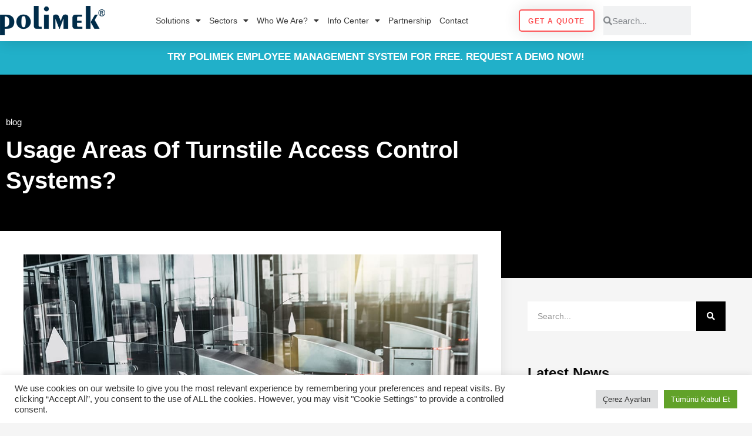

--- FILE ---
content_type: text/html; charset=UTF-8
request_url: https://www.polimek.com/usage-areas-of-turnstile-access-control-systems/
body_size: 26244
content:
<!doctype html>
<html lang="en-US" prefix="og: https://ogp.me/ns#">
<head>
	<meta charset="UTF-8">
	<meta name="viewport" content="width=device-width, initial-scale=1">
	<link rel="profile" href="https://gmpg.org/xfn/11">
	
<!-- Search Engine Optimization by Rank Math - https://rankmath.com/ -->
<title>Usage Areas Of Turnstile Access Control Systems? - Polimek</title>
<meta name="description" content="With the turnstiles produced to control the entrances and exits, it is possible to manage who can enter the places and when."/>
<meta name="robots" content="follow, index, max-snippet:-1, max-video-preview:-1, max-image-preview:large"/>
<link rel="canonical" href="https://www.polimek.com/usage-areas-of-turnstile-access-control-systems/" />
<meta property="og:locale" content="en_US" />
<meta property="og:type" content="article" />
<meta property="og:title" content="Usage Areas Of Turnstile Access Control Systems? - Polimek" />
<meta property="og:description" content="With the turnstiles produced to control the entrances and exits, it is possible to manage who can enter the places and when." />
<meta property="og:url" content="https://www.polimek.com/usage-areas-of-turnstile-access-control-systems/" />
<meta property="og:site_name" content="Polimek" />
<meta property="article:section" content="blog" />
<meta property="og:updated_time" content="2022-12-21T14:45:43+00:00" />
<meta property="og:image" content="https://www.polimek.com/wp-content/uploads/2022/04/turnstile-access-control-photo-web.jpg" />
<meta property="og:image:secure_url" content="https://www.polimek.com/wp-content/uploads/2022/04/turnstile-access-control-photo-web.jpg" />
<meta property="og:image:width" content="1100" />
<meta property="og:image:height" content="733" />
<meta property="og:image:alt" content="access control turnstiles" />
<meta property="og:image:type" content="image/jpeg" />
<meta property="article:published_time" content="2022-04-21T10:28:44+00:00" />
<meta property="article:modified_time" content="2022-12-21T14:45:43+00:00" />
<meta name="twitter:card" content="summary_large_image" />
<meta name="twitter:title" content="Usage Areas Of Turnstile Access Control Systems? - Polimek" />
<meta name="twitter:description" content="With the turnstiles produced to control the entrances and exits, it is possible to manage who can enter the places and when." />
<meta name="twitter:image" content="https://www.polimek.com/wp-content/uploads/2022/04/turnstile-access-control-photo-web.jpg" />
<meta name="twitter:label1" content="Written by" />
<meta name="twitter:data1" content="prfj" />
<meta name="twitter:label2" content="Time to read" />
<meta name="twitter:data2" content="3 minutes" />
<script type="application/ld+json" class="rank-math-schema">{"@context":"https://schema.org","@graph":[{"@type":"Organization","@id":"https://www.polimek.com/#organization","name":"Polimek","url":"https://www.polimek.com","logo":{"@type":"ImageObject","@id":"https://www.polimek.com/#logo","url":"https://www.polimek.com.tr/wp-content/uploads/2021/03/logo-1.png","contentUrl":"https://www.polimek.com.tr/wp-content/uploads/2021/03/logo-1.png","caption":"Polimek","inLanguage":"en-US","width":"269","height":"74"}},{"@type":"WebSite","@id":"https://www.polimek.com/#website","url":"https://www.polimek.com","name":"Polimek","publisher":{"@id":"https://www.polimek.com/#organization"},"inLanguage":"en-US"},{"@type":"ImageObject","@id":"https://www.polimek.com/wp-content/uploads/2022/04/turnstile-access-control-photo-web.jpg","url":"https://www.polimek.com/wp-content/uploads/2022/04/turnstile-access-control-photo-web.jpg","width":"1100","height":"733","inLanguage":"en-US"},{"@type":"BreadcrumbList","@id":"https://www.polimek.com/usage-areas-of-turnstile-access-control-systems/#breadcrumb","itemListElement":[{"@type":"ListItem","position":"1","item":{"@id":"https://www.polimek.com.tr","name":"Home"}},{"@type":"ListItem","position":"2","item":{"@id":"https://www.polimek.com/usage-areas-of-turnstile-access-control-systems/","name":"Usage Areas Of Turnstile Access Control Systems?"}}]},{"@type":"WebPage","@id":"https://www.polimek.com/usage-areas-of-turnstile-access-control-systems/#webpage","url":"https://www.polimek.com/usage-areas-of-turnstile-access-control-systems/","name":"Usage Areas Of Turnstile Access Control Systems? - Polimek","datePublished":"2022-04-21T10:28:44+00:00","dateModified":"2022-12-21T14:45:43+00:00","isPartOf":{"@id":"https://www.polimek.com/#website"},"primaryImageOfPage":{"@id":"https://www.polimek.com/wp-content/uploads/2022/04/turnstile-access-control-photo-web.jpg"},"inLanguage":"en-US","breadcrumb":{"@id":"https://www.polimek.com/usage-areas-of-turnstile-access-control-systems/#breadcrumb"}},{"@type":"Person","@id":"https://www.polimek.com/author/prfj/","name":"prfj","url":"https://www.polimek.com/author/prfj/","image":{"@type":"ImageObject","@id":"https://secure.gravatar.com/avatar/a35aa2a31b9538a5bc8bac275e6c48eb6b6a03fdc34fb89b5b8e8822fc170d7c?s=96&amp;d=mm&amp;r=g","url":"https://secure.gravatar.com/avatar/a35aa2a31b9538a5bc8bac275e6c48eb6b6a03fdc34fb89b5b8e8822fc170d7c?s=96&amp;d=mm&amp;r=g","caption":"prfj","inLanguage":"en-US"},"sameAs":["https://polimek.com.tr"],"worksFor":{"@id":"https://www.polimek.com/#organization"}},{"@type":"BlogPosting","headline":"Usage Areas Of Turnstile Access Control Systems? - Polimek","keywords":"access control turnstiles","datePublished":"2022-04-21T10:28:44+00:00","dateModified":"2022-12-21T14:45:43+00:00","author":{"@id":"https://www.polimek.com/author/prfj/","name":"prfj"},"publisher":{"@id":"https://www.polimek.com/#organization"},"description":"With the turnstiles produced to control the entrances and exits, it is possible to manage who can enter the places and when.","name":"Usage Areas Of Turnstile Access Control Systems? - Polimek","@id":"https://www.polimek.com/usage-areas-of-turnstile-access-control-systems/#richSnippet","isPartOf":{"@id":"https://www.polimek.com/usage-areas-of-turnstile-access-control-systems/#webpage"},"image":{"@id":"https://www.polimek.com/wp-content/uploads/2022/04/turnstile-access-control-photo-web.jpg"},"inLanguage":"en-US","mainEntityOfPage":{"@id":"https://www.polimek.com/usage-areas-of-turnstile-access-control-systems/#webpage"}}]}</script>
<!-- /Rank Math WordPress SEO plugin -->

<link rel='dns-prefetch' href='//www.polimek.com.tr' />
<link rel="alternate" type="application/rss+xml" title="Polimek &raquo; Feed" href="https://www.polimek.com/feed/" />
<link rel="alternate" type="application/rss+xml" title="Polimek &raquo; Comments Feed" href="https://www.polimek.com/comments/feed/" />
<link rel="alternate" type="application/rss+xml" title="Polimek &raquo; Usage Areas Of Turnstile Access Control Systems? Comments Feed" href="https://www.polimek.com/usage-areas-of-turnstile-access-control-systems/feed/" />
<link rel="alternate" title="oEmbed (JSON)" type="application/json+oembed" href="https://www.polimek.com/wp-json/oembed/1.0/embed?url=https%3A%2F%2Fwww.polimek.com%2Fusage-areas-of-turnstile-access-control-systems%2F" />
<link rel="alternate" title="oEmbed (XML)" type="text/xml+oembed" href="https://www.polimek.com/wp-json/oembed/1.0/embed?url=https%3A%2F%2Fwww.polimek.com%2Fusage-areas-of-turnstile-access-control-systems%2F&#038;format=xml" />
<style id='wp-img-auto-sizes-contain-inline-css'>
img:is([sizes=auto i],[sizes^="auto," i]){contain-intrinsic-size:3000px 1500px}
/*# sourceURL=wp-img-auto-sizes-contain-inline-css */
</style>
<link rel='stylesheet' id='fluentform-elementor-widget-css' href='https://www.polimek.com/wp-content/plugins/fluentform/assets/css/fluent-forms-elementor-widget.css?ver=6.1.11' media='all' />
<style id='wp-emoji-styles-inline-css'>

	img.wp-smiley, img.emoji {
		display: inline !important;
		border: none !important;
		box-shadow: none !important;
		height: 1em !important;
		width: 1em !important;
		margin: 0 0.07em !important;
		vertical-align: -0.1em !important;
		background: none !important;
		padding: 0 !important;
	}
/*# sourceURL=wp-emoji-styles-inline-css */
</style>
<link rel='stylesheet' id='wp-block-library-css' href='https://www.polimek.com/wp-includes/css/dist/block-library/style.min.css?ver=6.9' media='all' />
<style id='global-styles-inline-css'>
:root{--wp--preset--aspect-ratio--square: 1;--wp--preset--aspect-ratio--4-3: 4/3;--wp--preset--aspect-ratio--3-4: 3/4;--wp--preset--aspect-ratio--3-2: 3/2;--wp--preset--aspect-ratio--2-3: 2/3;--wp--preset--aspect-ratio--16-9: 16/9;--wp--preset--aspect-ratio--9-16: 9/16;--wp--preset--color--black: #000000;--wp--preset--color--cyan-bluish-gray: #abb8c3;--wp--preset--color--white: #ffffff;--wp--preset--color--pale-pink: #f78da7;--wp--preset--color--vivid-red: #cf2e2e;--wp--preset--color--luminous-vivid-orange: #ff6900;--wp--preset--color--luminous-vivid-amber: #fcb900;--wp--preset--color--light-green-cyan: #7bdcb5;--wp--preset--color--vivid-green-cyan: #00d084;--wp--preset--color--pale-cyan-blue: #8ed1fc;--wp--preset--color--vivid-cyan-blue: #0693e3;--wp--preset--color--vivid-purple: #9b51e0;--wp--preset--gradient--vivid-cyan-blue-to-vivid-purple: linear-gradient(135deg,rgb(6,147,227) 0%,rgb(155,81,224) 100%);--wp--preset--gradient--light-green-cyan-to-vivid-green-cyan: linear-gradient(135deg,rgb(122,220,180) 0%,rgb(0,208,130) 100%);--wp--preset--gradient--luminous-vivid-amber-to-luminous-vivid-orange: linear-gradient(135deg,rgb(252,185,0) 0%,rgb(255,105,0) 100%);--wp--preset--gradient--luminous-vivid-orange-to-vivid-red: linear-gradient(135deg,rgb(255,105,0) 0%,rgb(207,46,46) 100%);--wp--preset--gradient--very-light-gray-to-cyan-bluish-gray: linear-gradient(135deg,rgb(238,238,238) 0%,rgb(169,184,195) 100%);--wp--preset--gradient--cool-to-warm-spectrum: linear-gradient(135deg,rgb(74,234,220) 0%,rgb(151,120,209) 20%,rgb(207,42,186) 40%,rgb(238,44,130) 60%,rgb(251,105,98) 80%,rgb(254,248,76) 100%);--wp--preset--gradient--blush-light-purple: linear-gradient(135deg,rgb(255,206,236) 0%,rgb(152,150,240) 100%);--wp--preset--gradient--blush-bordeaux: linear-gradient(135deg,rgb(254,205,165) 0%,rgb(254,45,45) 50%,rgb(107,0,62) 100%);--wp--preset--gradient--luminous-dusk: linear-gradient(135deg,rgb(255,203,112) 0%,rgb(199,81,192) 50%,rgb(65,88,208) 100%);--wp--preset--gradient--pale-ocean: linear-gradient(135deg,rgb(255,245,203) 0%,rgb(182,227,212) 50%,rgb(51,167,181) 100%);--wp--preset--gradient--electric-grass: linear-gradient(135deg,rgb(202,248,128) 0%,rgb(113,206,126) 100%);--wp--preset--gradient--midnight: linear-gradient(135deg,rgb(2,3,129) 0%,rgb(40,116,252) 100%);--wp--preset--font-size--small: 13px;--wp--preset--font-size--medium: 20px;--wp--preset--font-size--large: 36px;--wp--preset--font-size--x-large: 42px;--wp--preset--spacing--20: 0.44rem;--wp--preset--spacing--30: 0.67rem;--wp--preset--spacing--40: 1rem;--wp--preset--spacing--50: 1.5rem;--wp--preset--spacing--60: 2.25rem;--wp--preset--spacing--70: 3.38rem;--wp--preset--spacing--80: 5.06rem;--wp--preset--shadow--natural: 6px 6px 9px rgba(0, 0, 0, 0.2);--wp--preset--shadow--deep: 12px 12px 50px rgba(0, 0, 0, 0.4);--wp--preset--shadow--sharp: 6px 6px 0px rgba(0, 0, 0, 0.2);--wp--preset--shadow--outlined: 6px 6px 0px -3px rgb(255, 255, 255), 6px 6px rgb(0, 0, 0);--wp--preset--shadow--crisp: 6px 6px 0px rgb(0, 0, 0);}:root { --wp--style--global--content-size: 800px;--wp--style--global--wide-size: 1200px; }:where(body) { margin: 0; }.wp-site-blocks > .alignleft { float: left; margin-right: 2em; }.wp-site-blocks > .alignright { float: right; margin-left: 2em; }.wp-site-blocks > .aligncenter { justify-content: center; margin-left: auto; margin-right: auto; }:where(.wp-site-blocks) > * { margin-block-start: 24px; margin-block-end: 0; }:where(.wp-site-blocks) > :first-child { margin-block-start: 0; }:where(.wp-site-blocks) > :last-child { margin-block-end: 0; }:root { --wp--style--block-gap: 24px; }:root :where(.is-layout-flow) > :first-child{margin-block-start: 0;}:root :where(.is-layout-flow) > :last-child{margin-block-end: 0;}:root :where(.is-layout-flow) > *{margin-block-start: 24px;margin-block-end: 0;}:root :where(.is-layout-constrained) > :first-child{margin-block-start: 0;}:root :where(.is-layout-constrained) > :last-child{margin-block-end: 0;}:root :where(.is-layout-constrained) > *{margin-block-start: 24px;margin-block-end: 0;}:root :where(.is-layout-flex){gap: 24px;}:root :where(.is-layout-grid){gap: 24px;}.is-layout-flow > .alignleft{float: left;margin-inline-start: 0;margin-inline-end: 2em;}.is-layout-flow > .alignright{float: right;margin-inline-start: 2em;margin-inline-end: 0;}.is-layout-flow > .aligncenter{margin-left: auto !important;margin-right: auto !important;}.is-layout-constrained > .alignleft{float: left;margin-inline-start: 0;margin-inline-end: 2em;}.is-layout-constrained > .alignright{float: right;margin-inline-start: 2em;margin-inline-end: 0;}.is-layout-constrained > .aligncenter{margin-left: auto !important;margin-right: auto !important;}.is-layout-constrained > :where(:not(.alignleft):not(.alignright):not(.alignfull)){max-width: var(--wp--style--global--content-size);margin-left: auto !important;margin-right: auto !important;}.is-layout-constrained > .alignwide{max-width: var(--wp--style--global--wide-size);}body .is-layout-flex{display: flex;}.is-layout-flex{flex-wrap: wrap;align-items: center;}.is-layout-flex > :is(*, div){margin: 0;}body .is-layout-grid{display: grid;}.is-layout-grid > :is(*, div){margin: 0;}body{padding-top: 0px;padding-right: 0px;padding-bottom: 0px;padding-left: 0px;}a:where(:not(.wp-element-button)){text-decoration: underline;}:root :where(.wp-element-button, .wp-block-button__link){background-color: #32373c;border-width: 0;color: #fff;font-family: inherit;font-size: inherit;font-style: inherit;font-weight: inherit;letter-spacing: inherit;line-height: inherit;padding-top: calc(0.667em + 2px);padding-right: calc(1.333em + 2px);padding-bottom: calc(0.667em + 2px);padding-left: calc(1.333em + 2px);text-decoration: none;text-transform: inherit;}.has-black-color{color: var(--wp--preset--color--black) !important;}.has-cyan-bluish-gray-color{color: var(--wp--preset--color--cyan-bluish-gray) !important;}.has-white-color{color: var(--wp--preset--color--white) !important;}.has-pale-pink-color{color: var(--wp--preset--color--pale-pink) !important;}.has-vivid-red-color{color: var(--wp--preset--color--vivid-red) !important;}.has-luminous-vivid-orange-color{color: var(--wp--preset--color--luminous-vivid-orange) !important;}.has-luminous-vivid-amber-color{color: var(--wp--preset--color--luminous-vivid-amber) !important;}.has-light-green-cyan-color{color: var(--wp--preset--color--light-green-cyan) !important;}.has-vivid-green-cyan-color{color: var(--wp--preset--color--vivid-green-cyan) !important;}.has-pale-cyan-blue-color{color: var(--wp--preset--color--pale-cyan-blue) !important;}.has-vivid-cyan-blue-color{color: var(--wp--preset--color--vivid-cyan-blue) !important;}.has-vivid-purple-color{color: var(--wp--preset--color--vivid-purple) !important;}.has-black-background-color{background-color: var(--wp--preset--color--black) !important;}.has-cyan-bluish-gray-background-color{background-color: var(--wp--preset--color--cyan-bluish-gray) !important;}.has-white-background-color{background-color: var(--wp--preset--color--white) !important;}.has-pale-pink-background-color{background-color: var(--wp--preset--color--pale-pink) !important;}.has-vivid-red-background-color{background-color: var(--wp--preset--color--vivid-red) !important;}.has-luminous-vivid-orange-background-color{background-color: var(--wp--preset--color--luminous-vivid-orange) !important;}.has-luminous-vivid-amber-background-color{background-color: var(--wp--preset--color--luminous-vivid-amber) !important;}.has-light-green-cyan-background-color{background-color: var(--wp--preset--color--light-green-cyan) !important;}.has-vivid-green-cyan-background-color{background-color: var(--wp--preset--color--vivid-green-cyan) !important;}.has-pale-cyan-blue-background-color{background-color: var(--wp--preset--color--pale-cyan-blue) !important;}.has-vivid-cyan-blue-background-color{background-color: var(--wp--preset--color--vivid-cyan-blue) !important;}.has-vivid-purple-background-color{background-color: var(--wp--preset--color--vivid-purple) !important;}.has-black-border-color{border-color: var(--wp--preset--color--black) !important;}.has-cyan-bluish-gray-border-color{border-color: var(--wp--preset--color--cyan-bluish-gray) !important;}.has-white-border-color{border-color: var(--wp--preset--color--white) !important;}.has-pale-pink-border-color{border-color: var(--wp--preset--color--pale-pink) !important;}.has-vivid-red-border-color{border-color: var(--wp--preset--color--vivid-red) !important;}.has-luminous-vivid-orange-border-color{border-color: var(--wp--preset--color--luminous-vivid-orange) !important;}.has-luminous-vivid-amber-border-color{border-color: var(--wp--preset--color--luminous-vivid-amber) !important;}.has-light-green-cyan-border-color{border-color: var(--wp--preset--color--light-green-cyan) !important;}.has-vivid-green-cyan-border-color{border-color: var(--wp--preset--color--vivid-green-cyan) !important;}.has-pale-cyan-blue-border-color{border-color: var(--wp--preset--color--pale-cyan-blue) !important;}.has-vivid-cyan-blue-border-color{border-color: var(--wp--preset--color--vivid-cyan-blue) !important;}.has-vivid-purple-border-color{border-color: var(--wp--preset--color--vivid-purple) !important;}.has-vivid-cyan-blue-to-vivid-purple-gradient-background{background: var(--wp--preset--gradient--vivid-cyan-blue-to-vivid-purple) !important;}.has-light-green-cyan-to-vivid-green-cyan-gradient-background{background: var(--wp--preset--gradient--light-green-cyan-to-vivid-green-cyan) !important;}.has-luminous-vivid-amber-to-luminous-vivid-orange-gradient-background{background: var(--wp--preset--gradient--luminous-vivid-amber-to-luminous-vivid-orange) !important;}.has-luminous-vivid-orange-to-vivid-red-gradient-background{background: var(--wp--preset--gradient--luminous-vivid-orange-to-vivid-red) !important;}.has-very-light-gray-to-cyan-bluish-gray-gradient-background{background: var(--wp--preset--gradient--very-light-gray-to-cyan-bluish-gray) !important;}.has-cool-to-warm-spectrum-gradient-background{background: var(--wp--preset--gradient--cool-to-warm-spectrum) !important;}.has-blush-light-purple-gradient-background{background: var(--wp--preset--gradient--blush-light-purple) !important;}.has-blush-bordeaux-gradient-background{background: var(--wp--preset--gradient--blush-bordeaux) !important;}.has-luminous-dusk-gradient-background{background: var(--wp--preset--gradient--luminous-dusk) !important;}.has-pale-ocean-gradient-background{background: var(--wp--preset--gradient--pale-ocean) !important;}.has-electric-grass-gradient-background{background: var(--wp--preset--gradient--electric-grass) !important;}.has-midnight-gradient-background{background: var(--wp--preset--gradient--midnight) !important;}.has-small-font-size{font-size: var(--wp--preset--font-size--small) !important;}.has-medium-font-size{font-size: var(--wp--preset--font-size--medium) !important;}.has-large-font-size{font-size: var(--wp--preset--font-size--large) !important;}.has-x-large-font-size{font-size: var(--wp--preset--font-size--x-large) !important;}
:root :where(.wp-block-pullquote){font-size: 1.5em;line-height: 1.6;}
/*# sourceURL=global-styles-inline-css */
</style>
<link rel='stylesheet' id='cookie-law-info-css' href='https://www.polimek.com/wp-content/plugins/cookie-law-info/legacy/public/css/cookie-law-info-public.css?ver=3.3.9.1' media='all' />
<link rel='stylesheet' id='cookie-law-info-gdpr-css' href='https://www.polimek.com/wp-content/plugins/cookie-law-info/legacy/public/css/cookie-law-info-gdpr.css?ver=3.3.9.1' media='all' />
<link rel='stylesheet' id='wpml-legacy-horizontal-list-0-css' href='https://www.polimek.com/wp-content/plugins/sitepress-multilingual-cms/templates/language-switchers/legacy-list-horizontal/style.min.css?ver=1' media='all' />
<link rel='stylesheet' id='parent-style-css' href='https://www.polimek.com/wp-content/themes/hello-elementor/style.css?ver=6.9' media='all' />
<link rel='stylesheet' id='child-style-css' href='https://www.polimek.com/wp-content/themes/hello-elementor-child/style.css?ver=6.9' media='all' />
<link rel='stylesheet' id='hello-elementor-css' href='https://www.polimek.com/wp-content/themes/hello-elementor/assets/css/reset.css?ver=3.4.5' media='all' />
<link rel='stylesheet' id='hello-elementor-theme-style-css' href='https://www.polimek.com/wp-content/themes/hello-elementor/assets/css/theme.css?ver=3.4.5' media='all' />
<link rel='stylesheet' id='hello-elementor-header-footer-css' href='https://www.polimek.com/wp-content/themes/hello-elementor/assets/css/header-footer.css?ver=3.4.5' media='all' />
<link rel='stylesheet' id='elementor-frontend-css' href='https://www.polimek.com/wp-content/plugins/elementor/assets/css/frontend.min.css?ver=3.34.1' media='all' />
<link rel='stylesheet' id='widget-image-css' href='https://www.polimek.com/wp-content/plugins/elementor/assets/css/widget-image.min.css?ver=3.34.1' media='all' />
<link rel='stylesheet' id='widget-nav-menu-css' href='https://www.polimek.com/wp-content/plugins/elementor-pro/assets/css/widget-nav-menu.min.css?ver=3.34.0' media='all' />
<link rel='stylesheet' id='e-sticky-css' href='https://www.polimek.com/wp-content/plugins/elementor-pro/assets/css/modules/sticky.min.css?ver=3.34.0' media='all' />
<link rel='stylesheet' id='widget-social-icons-css' href='https://www.polimek.com/wp-content/plugins/elementor/assets/css/widget-social-icons.min.css?ver=3.34.1' media='all' />
<link rel='stylesheet' id='e-apple-webkit-css' href='https://www.polimek.com/wp-content/plugins/elementor/assets/css/conditionals/apple-webkit.min.css?ver=3.34.1' media='all' />
<link rel='stylesheet' id='widget-heading-css' href='https://www.polimek.com/wp-content/plugins/elementor/assets/css/widget-heading.min.css?ver=3.34.1' media='all' />
<link rel='stylesheet' id='widget-icon-list-css' href='https://www.polimek.com/wp-content/plugins/elementor/assets/css/widget-icon-list.min.css?ver=3.34.1' media='all' />
<link rel='stylesheet' id='widget-spacer-css' href='https://www.polimek.com/wp-content/plugins/elementor/assets/css/widget-spacer.min.css?ver=3.34.1' media='all' />
<link rel='stylesheet' id='widget-post-info-css' href='https://www.polimek.com/wp-content/plugins/elementor-pro/assets/css/widget-post-info.min.css?ver=3.34.0' media='all' />
<link rel='stylesheet' id='elementor-icons-shared-0-css' href='https://www.polimek.com/wp-content/plugins/elementor/assets/lib/font-awesome/css/fontawesome.min.css?ver=5.15.3' media='all' />
<link rel='stylesheet' id='elementor-icons-fa-regular-css' href='https://www.polimek.com/wp-content/plugins/elementor/assets/lib/font-awesome/css/regular.min.css?ver=5.15.3' media='all' />
<link rel='stylesheet' id='elementor-icons-fa-solid-css' href='https://www.polimek.com/wp-content/plugins/elementor/assets/lib/font-awesome/css/solid.min.css?ver=5.15.3' media='all' />
<link rel='stylesheet' id='widget-video-css' href='https://www.polimek.com/wp-content/plugins/elementor/assets/css/widget-video.min.css?ver=3.34.1' media='all' />
<link rel='stylesheet' id='widget-share-buttons-css' href='https://www.polimek.com/wp-content/plugins/elementor-pro/assets/css/widget-share-buttons.min.css?ver=3.34.0' media='all' />
<link rel='stylesheet' id='elementor-icons-fa-brands-css' href='https://www.polimek.com/wp-content/plugins/elementor/assets/lib/font-awesome/css/brands.min.css?ver=5.15.3' media='all' />
<link rel='stylesheet' id='widget-search-form-css' href='https://www.polimek.com/wp-content/plugins/elementor-pro/assets/css/widget-search-form.min.css?ver=3.34.0' media='all' />
<link rel='stylesheet' id='widget-posts-css' href='https://www.polimek.com/wp-content/plugins/elementor-pro/assets/css/widget-posts.min.css?ver=3.34.0' media='all' />
<link rel='stylesheet' id='swiper-css' href='https://www.polimek.com/wp-content/plugins/elementor/assets/lib/swiper/v8/css/swiper.min.css?ver=8.4.5' media='all' />
<link rel='stylesheet' id='e-swiper-css' href='https://www.polimek.com/wp-content/plugins/elementor/assets/css/conditionals/e-swiper.min.css?ver=3.34.1' media='all' />
<link rel='stylesheet' id='widget-gallery-css' href='https://www.polimek.com/wp-content/plugins/elementor-pro/assets/css/widget-gallery.min.css?ver=3.34.0' media='all' />
<link rel='stylesheet' id='elementor-gallery-css' href='https://www.polimek.com/wp-content/plugins/elementor/assets/lib/e-gallery/css/e-gallery.min.css?ver=1.2.0' media='all' />
<link rel='stylesheet' id='e-transitions-css' href='https://www.polimek.com/wp-content/plugins/elementor-pro/assets/css/conditionals/transitions.min.css?ver=3.34.0' media='all' />
<link rel='stylesheet' id='widget-form-css' href='https://www.polimek.com/wp-content/plugins/elementor-pro/assets/css/widget-form.min.css?ver=3.34.0' media='all' />
<link rel='stylesheet' id='e-animation-fadeInDown-css' href='https://www.polimek.com/wp-content/plugins/elementor/assets/lib/animations/styles/fadeInDown.min.css?ver=3.34.1' media='all' />
<link rel='stylesheet' id='e-popup-css' href='https://www.polimek.com/wp-content/plugins/elementor-pro/assets/css/conditionals/popup.min.css?ver=3.34.0' media='all' />
<link rel='stylesheet' id='elementor-icons-css' href='https://www.polimek.com/wp-content/plugins/elementor/assets/lib/eicons/css/elementor-icons.min.css?ver=5.45.0' media='all' />
<link rel='stylesheet' id='elementor-post-7-css' href='https://www.polimek.com/wp-content/uploads/elementor/css/post-7.css?ver=1768252902' media='all' />
<link rel='stylesheet' id='lae-animate-css' href='https://www.polimek.com/wp-content/plugins/addons-for-elementor/assets/css/lib/animate.css?ver=9.0' media='all' />
<link rel='stylesheet' id='lae-sliders-styles-css' href='https://www.polimek.com/wp-content/plugins/addons-for-elementor/assets/css/lib/sliders.min.css?ver=9.0' media='all' />
<link rel='stylesheet' id='lae-icomoon-styles-css' href='https://www.polimek.com/wp-content/plugins/addons-for-elementor/assets/css/icomoon.css?ver=9.0' media='all' />
<link rel='stylesheet' id='lae-frontend-styles-css' href='https://www.polimek.com/wp-content/plugins/addons-for-elementor/assets/css/lae-frontend.css?ver=9.0' media='all' />
<link rel='stylesheet' id='lae-grid-styles-css' href='https://www.polimek.com/wp-content/plugins/addons-for-elementor/assets/css/lae-grid.css?ver=9.0' media='all' />
<link rel='stylesheet' id='lae-widgets-styles-css' href='https://www.polimek.com/wp-content/plugins/addons-for-elementor/assets/css/widgets/lae-widgets.min.css?ver=9.0' media='all' />
<link rel='stylesheet' id='elementor-post-3192-css' href='https://www.polimek.com/wp-content/uploads/elementor/css/post-3192.css?ver=1768252902' media='all' />
<link rel='stylesheet' id='elementor-post-3195-css' href='https://www.polimek.com/wp-content/uploads/elementor/css/post-3195.css?ver=1768252903' media='all' />
<link rel='stylesheet' id='elementor-post-7177-css' href='https://www.polimek.com/wp-content/uploads/elementor/css/post-7177.css?ver=1768252903' media='all' />
<link rel='stylesheet' id='elementor-post-19560-css' href='https://www.polimek.com/wp-content/uploads/elementor/css/post-19560.css?ver=1768252903' media='all' />
<link rel='stylesheet' id='elementor-post-15542-css' href='https://www.polimek.com/wp-content/uploads/elementor/css/post-15542.css?ver=1768252903' media='all' />
<link rel='stylesheet' id='ekit-widget-styles-css' href='https://www.polimek.com/wp-content/plugins/elementskit-lite/widgets/init/assets/css/widget-styles.css?ver=3.7.8' media='all' />
<link rel='stylesheet' id='ekit-responsive-css' href='https://www.polimek.com/wp-content/plugins/elementskit-lite/widgets/init/assets/css/responsive.css?ver=3.7.8' media='all' />
<link rel='stylesheet' id='elementor-gf-local-quicksand-css' href='https://www.polimek.com/wp-content/uploads/elementor/google-fonts/css/quicksand.css?ver=1742246483' media='all' />
<link rel='stylesheet' id='elementor-gf-local-merriweather-css' href='https://www.polimek.com/wp-content/uploads/elementor/google-fonts/css/merriweather.css?ver=1742246916' media='all' />
<script src="https://www.polimek.com/wp-includes/js/jquery/jquery.min.js?ver=3.7.1" id="jquery-core-js"></script>
<script src="https://www.polimek.com/wp-includes/js/jquery/jquery-migrate.min.js?ver=3.4.1" id="jquery-migrate-js"></script>
<script id="cookie-law-info-js-extra">
var Cli_Data = {"nn_cookie_ids":[],"cookielist":[],"non_necessary_cookies":[],"ccpaEnabled":"","ccpaRegionBased":"","ccpaBarEnabled":"","strictlyEnabled":["necessary","obligatoire"],"ccpaType":"gdpr","js_blocking":"1","custom_integration":"","triggerDomRefresh":"","secure_cookies":""};
var cli_cookiebar_settings = {"animate_speed_hide":"500","animate_speed_show":"500","background":"#FFF","border":"#b1a6a6c2","border_on":"","button_1_button_colour":"#61a229","button_1_button_hover":"#4e8221","button_1_link_colour":"#fff","button_1_as_button":"1","button_1_new_win":"","button_2_button_colour":"#333","button_2_button_hover":"#292929","button_2_link_colour":"#444","button_2_as_button":"","button_2_hidebar":"","button_3_button_colour":"#dedfe0","button_3_button_hover":"#b2b2b3","button_3_link_colour":"#333333","button_3_as_button":"1","button_3_new_win":"","button_4_button_colour":"#dedfe0","button_4_button_hover":"#b2b2b3","button_4_link_colour":"#333333","button_4_as_button":"1","button_7_button_colour":"#61a229","button_7_button_hover":"#4e8221","button_7_link_colour":"#fff","button_7_as_button":"1","button_7_new_win":"","font_family":"inherit","header_fix":"","notify_animate_hide":"1","notify_animate_show":"","notify_div_id":"#cookie-law-info-bar","notify_position_horizontal":"right","notify_position_vertical":"bottom","scroll_close":"","scroll_close_reload":"","accept_close_reload":"","reject_close_reload":"","showagain_tab":"","showagain_background":"#fff","showagain_border":"#000","showagain_div_id":"#cookie-law-info-again","showagain_x_position":"100px","text":"#333333","show_once_yn":"","show_once":"10000","logging_on":"","as_popup":"","popup_overlay":"1","bar_heading_text":"","cookie_bar_as":"banner","popup_showagain_position":"bottom-right","widget_position":"left"};
var log_object = {"ajax_url":"https://www.polimek.com/wp-admin/admin-ajax.php"};
//# sourceURL=cookie-law-info-js-extra
</script>
<script src="https://www.polimek.com/wp-content/plugins/cookie-law-info/legacy/public/js/cookie-law-info-public.js?ver=3.3.9.1" id="cookie-law-info-js"></script>
<script id="wpml-xdomain-data-js-extra">
var wpml_xdomain_data = {"css_selector":"wpml-ls-item","ajax_url":"https://www.polimek.com/wp-admin/admin-ajax.php","current_lang":"en","_nonce":"a657329258"};
//# sourceURL=wpml-xdomain-data-js-extra
</script>
<script src="https://www.polimek.com/wp-content/plugins/sitepress-multilingual-cms/res/js/xdomain-data.js?ver=486900" id="wpml-xdomain-data-js" defer data-wp-strategy="defer"></script>
<link rel="https://api.w.org/" href="https://www.polimek.com/wp-json/" /><link rel="alternate" title="JSON" type="application/json" href="https://www.polimek.com/wp-json/wp/v2/posts/12877" /><link rel="EditURI" type="application/rsd+xml" title="RSD" href="https://www.polimek.com/xmlrpc.php?rsd" />
<meta name="generator" content="WordPress 6.9" />
<link rel='shortlink' href='https://www.polimek.com/?p=12877' />
<meta name="generator" content="WPML ver:4.8.6 stt:1,53;" />
        <script type="text/javascript">
            ( function () {
                window.lae_fs = { can_use_premium_code: false};
            } )();
        </script>
        <!-- Google tag (gtag.js) -->
<script async src="https://www.googletagmanager.com/gtag/js?id=G-P6ED3GJWP9"></script>
<script>
  window.dataLayer = window.dataLayer || [];
  function gtag(){dataLayer.push(arguments);}
  gtag('js', new Date());

  gtag('config', 'G-P6ED3GJWP9');
</script>
<!-- HFCM by 99 Robots - Snippet # 3: addHead_EN -->

<!-- /end HFCM by 99 Robots -->
<meta name="generator" content="Elementor 3.34.1; features: additional_custom_breakpoints; settings: css_print_method-external, google_font-enabled, font_display-auto">
<meta name="google-site-verification" content="T6ESeidsBim6F2ypWhsliKMeeWO9HxQyQhfvR_uyEo8" />
			<style>
				.e-con.e-parent:nth-of-type(n+4):not(.e-lazyloaded):not(.e-no-lazyload),
				.e-con.e-parent:nth-of-type(n+4):not(.e-lazyloaded):not(.e-no-lazyload) * {
					background-image: none !important;
				}
				@media screen and (max-height: 1024px) {
					.e-con.e-parent:nth-of-type(n+3):not(.e-lazyloaded):not(.e-no-lazyload),
					.e-con.e-parent:nth-of-type(n+3):not(.e-lazyloaded):not(.e-no-lazyload) * {
						background-image: none !important;
					}
				}
				@media screen and (max-height: 640px) {
					.e-con.e-parent:nth-of-type(n+2):not(.e-lazyloaded):not(.e-no-lazyload),
					.e-con.e-parent:nth-of-type(n+2):not(.e-lazyloaded):not(.e-no-lazyload) * {
						background-image: none !important;
					}
				}
			</style>
			<style class="wpcode-css-snippet">.header-search input {
border:0px;
}

.header-search .elementor-search-form__container {
    border: 0 solid transparent;
    display: flex;
    min-height: 50px;
    overflow: hidden;
    transition: .2s;
}

.header-search .elementor-search-form__icon {
	align-items: center;
    color: #3f444b;
    display: flex;
    justify-content: flex-end;
    opacity: .6;
    fill: #3f444b;
    font-size: 15px;
}

p {
    margin-top: 8px;
    margin-bottom: 8px;
}

.mainblog .icfoto {
	height:268px;
	width:100%;
	object-fit:cover;
}

.urun .elementskit-box-header img {
	    min-height: 320px;
    max-height: 320px;
    object-fit: contain;
}

.product_photos .swiper-slide-inner {
	display: flex;
    align-items: center;
    justify-content: center;
	min-height: 500px;
}

.product_photos .swiper-slide-inner img {
	object-fit: contain;
}

.product_box .product_image img {
	height: 300px;
    object-fit: cover;
    object-position: center center;
    border-style: none;
}

.ibox ul {
	list-style: none;
}

.sectorlogos img {
	max-height: 70px;
    object-fit: contain;
}

.elementor-divider-separator {
	border-block-start: var(--divider-border-width) var(--divider-border-style) var(--e-global-color-primary) !important;
}

.ibbox img {
	max-height:268px;
	object-fit:contain;
}

.mh100 {
	min-height:100px;
}

.sektor_ref img {
	    max-height: 100px;
    object-fit: contain;
}

.bawi img {
	filter: grayscale(1);
}

.bawi img:hover {
	filter: grayscale(0);
}

.product_title .vurgu {
	    display: inline-block;
    background: #eda740;
    color: #fff;
    padding: 5px;
    border-radius: 12px;
    font-size: 15px;
    margin-left: 4px;
    position: relative;
}

.entegreref .e-gallery-image {
	background-size: contain;
    background-repeat: no-repeat;
}

.sektorref img {
	height:250px;
	object-fit:contain;
}

.elementor-slideshow__title {
	display:none !important;
}

.sameheight .elementor-image-box-img img {
	height: 345px;
    object-fit: cover;
    object-position: left;
}

.ibox .ekit-image-box-body {
	min-height:315px;
	max-height:315px;
}

.mainicfoto {
	text-align:center;
}

.mainicfoto .icfoto {
	margin-top:50px;
	max-width: 450px;
}

.ibox.solutions ul li {
	line-height: 29px;
}

.ibox.products ul li {
	line-height: 22px;
}

.ibox.sectors ul li {
	line-height: 29px;
}


.lform ::-webkit-input-placeholder { /* Chrome/Opera/Safari */
  font-size:14px !important;
}
.lform ::-moz-placeholder { /* Firefox 19+ */
  font-size:14px !important;
}
.lform :-ms-input-placeholder { /* IE 10+ */
  font-size:14px !important;
}
.lform :-moz-placeholder { /* Firefox 18- */
  font-size:14px !important;
}

ul li {
	font-size:14px;
}

label[for="form-field-kvkk"] {
	font-size:15px;
}

.elementor-upload-field {
	font-size: 15px !important;
}

.grecaptcha-badge {
	display:none !important;
}

.simple-card .elementskit-box-header {
	border:none !important;
}

.ibox .elementskit-info-image-box .elementskit-box-header {
    border: none !important;
}

.ibox .elementskit-box-style-content a {
	color: var( --e-global-color-c6b7d75 );
}

.ibox .elementskit-box-style-content a:hover {
	color: var(--e-global-color-6de2b2c);
}

.wpml-ls-current-language {
	display:none !important;
}

a {
    color: var(--e-global-color-6de2b2c);
}

.lae-taxonomy-filter .lae-filter-item.segment-0 {
	display:none !important;
}

.ibox .btn-wraper {
	text-align: right;
}

.ekit-wid-con .elementskit-info-image-box.style-modern .elementskit-box-body {
	box-shadow:none;
}

.elementskit-info-image-box .elementskit-box-header {
	border:1px solid #dbdbdb;
}

.elementskit-info-image-box:hover .elementskit-box-header {
	border-color: #f5950c;
}

@media only screen and (max-width:800px) {
	#rev_slider_21_1, #rev_slider_19_1, #rev_slider_23_1, #rev_slider_22_1, #rev_slider_40_1, #rev_slider_33_1, #rev_slider_32_1 {
		height:830px !important;
		max-height:850px !important;
	}
	
		
}</style>			<meta name="theme-color" content="#FFFFFF">
			<meta name="generator" content="Powered by Slider Revolution 6.6.19 - responsive, Mobile-Friendly Slider Plugin for WordPress with comfortable drag and drop interface." />
<link rel="icon" href="https://www.polimek.com/wp-content/uploads/2021/11/p-fav.png" sizes="32x32" />
<link rel="icon" href="https://www.polimek.com/wp-content/uploads/2021/11/p-fav.png" sizes="192x192" />
<link rel="apple-touch-icon" href="https://www.polimek.com/wp-content/uploads/2021/11/p-fav.png" />
<meta name="msapplication-TileImage" content="https://www.polimek.com/wp-content/uploads/2021/11/p-fav.png" />
<script>function setREVStartSize(e){
			//window.requestAnimationFrame(function() {
				window.RSIW = window.RSIW===undefined ? window.innerWidth : window.RSIW;
				window.RSIH = window.RSIH===undefined ? window.innerHeight : window.RSIH;
				try {
					var pw = document.getElementById(e.c).parentNode.offsetWidth,
						newh;
					pw = pw===0 || isNaN(pw) || (e.l=="fullwidth" || e.layout=="fullwidth") ? window.RSIW : pw;
					e.tabw = e.tabw===undefined ? 0 : parseInt(e.tabw);
					e.thumbw = e.thumbw===undefined ? 0 : parseInt(e.thumbw);
					e.tabh = e.tabh===undefined ? 0 : parseInt(e.tabh);
					e.thumbh = e.thumbh===undefined ? 0 : parseInt(e.thumbh);
					e.tabhide = e.tabhide===undefined ? 0 : parseInt(e.tabhide);
					e.thumbhide = e.thumbhide===undefined ? 0 : parseInt(e.thumbhide);
					e.mh = e.mh===undefined || e.mh=="" || e.mh==="auto" ? 0 : parseInt(e.mh,0);
					if(e.layout==="fullscreen" || e.l==="fullscreen")
						newh = Math.max(e.mh,window.RSIH);
					else{
						e.gw = Array.isArray(e.gw) ? e.gw : [e.gw];
						for (var i in e.rl) if (e.gw[i]===undefined || e.gw[i]===0) e.gw[i] = e.gw[i-1];
						e.gh = e.el===undefined || e.el==="" || (Array.isArray(e.el) && e.el.length==0)? e.gh : e.el;
						e.gh = Array.isArray(e.gh) ? e.gh : [e.gh];
						for (var i in e.rl) if (e.gh[i]===undefined || e.gh[i]===0) e.gh[i] = e.gh[i-1];
											
						var nl = new Array(e.rl.length),
							ix = 0,
							sl;
						e.tabw = e.tabhide>=pw ? 0 : e.tabw;
						e.thumbw = e.thumbhide>=pw ? 0 : e.thumbw;
						e.tabh = e.tabhide>=pw ? 0 : e.tabh;
						e.thumbh = e.thumbhide>=pw ? 0 : e.thumbh;
						for (var i in e.rl) nl[i] = e.rl[i]<window.RSIW ? 0 : e.rl[i];
						sl = nl[0];
						for (var i in nl) if (sl>nl[i] && nl[i]>0) { sl = nl[i]; ix=i;}
						var m = pw>(e.gw[ix]+e.tabw+e.thumbw) ? 1 : (pw-(e.tabw+e.thumbw)) / (e.gw[ix]);
						newh =  (e.gh[ix] * m) + (e.tabh + e.thumbh);
					}
					var el = document.getElementById(e.c);
					if (el!==null && el) el.style.height = newh+"px";
					el = document.getElementById(e.c+"_wrapper");
					if (el!==null && el) {
						el.style.height = newh+"px";
						el.style.display = "block";
					}
				} catch(e){
					console.log("Failure at Presize of Slider:" + e)
				}
			//});
		  };</script>
</head>
<body class="wp-singular post-template-default single single-post postid-12877 single-format-standard wp-embed-responsive wp-theme-hello-elementor wp-child-theme-hello-elementor-child hello-elementor-default elementor-default elementor-kit-7 elementor-page-7177">


<a class="skip-link screen-reader-text" href="#content">Skip to content</a>

		<header data-elementor-type="header" data-elementor-id="3192" class="elementor elementor-3192 elementor-6 elementor-location-header" data-elementor-post-type="elementor_library">
					<header class="elementor-section elementor-top-section elementor-element elementor-element-f514b96 elementor-section-content-middle elementor-section-stretched elementor-section-boxed elementor-section-height-default elementor-section-height-default" data-id="f514b96" data-element_type="section" data-settings="{&quot;background_background&quot;:&quot;classic&quot;,&quot;sticky&quot;:&quot;top&quot;,&quot;stretch_section&quot;:&quot;section-stretched&quot;,&quot;sticky_on&quot;:[&quot;desktop&quot;,&quot;tablet&quot;,&quot;mobile&quot;],&quot;sticky_offset&quot;:0,&quot;sticky_effects_offset&quot;:0,&quot;sticky_anchor_link_offset&quot;:0}">
						<div class="elementor-container elementor-column-gap-no">
					<div class="elementor-column elementor-col-25 elementor-top-column elementor-element elementor-element-09ce86c" data-id="09ce86c" data-element_type="column">
			<div class="elementor-widget-wrap elementor-element-populated">
						<div class="elementor-element elementor-element-824e6a0 elementor-widget elementor-widget-shortcode" data-id="824e6a0" data-element_type="widget" data-widget_type="shortcode.default">
				<div class="elementor-widget-container">
							<div class="elementor-shortcode"><!-- HFCM by 99 Robots - Snippet # 6: TagManager HEAD EN -->
<!-- Google Tag Manager -->
<script>(function(w,d,s,l,i){w[l]=w[l]||[];w[l].push({'gtm.start':
new Date().getTime(),event:'gtm.js'});var f=d.getElementsByTagName(s)[0],
j=d.createElement(s),dl=l!='dataLayer'?'&l='+l:'';j.async=true;j.src=
'https://www.googletagmanager.com/gtm.js?id='+i+dl;f.parentNode.insertBefore(j,f);
})(window,document,'script','dataLayer','GTM-589CJJG8');</script>
<!-- End Google Tag Manager -->
<!-- /end HFCM by 99 Robots -->
</div>
						</div>
				</div>
				<div class="elementor-element elementor-element-3f1710b elementor-widget elementor-widget-image" data-id="3f1710b" data-element_type="widget" data-widget_type="image.default">
				<div class="elementor-widget-container">
																<a href="https://www.polimek.com">
							<img width="269" height="74" src="https://www.polimek.com/wp-content/uploads/2021/03/polimek-logo-1.png" class="attachment-full size-full wp-image-23258" alt="" />								</a>
															</div>
				</div>
					</div>
		</div>
				<div class="elementor-column elementor-col-25 elementor-top-column elementor-element elementor-element-d34ed8c" data-id="d34ed8c" data-element_type="column">
			<div class="elementor-widget-wrap elementor-element-populated">
						<div class="elementor-element elementor-element-f0677d2 elementor-widget elementor-widget-shortcode" data-id="f0677d2" data-element_type="widget" data-widget_type="shortcode.default">
				<div class="elementor-widget-container">
							<div class="elementor-shortcode"></div>
						</div>
				</div>
				<div class="elementor-element elementor-element-33ae920 elementor-nav-menu__align-center elementor-nav-menu--stretch elementor-nav-menu--dropdown-tablet elementor-nav-menu__text-align-aside elementor-nav-menu--toggle elementor-nav-menu--burger elementor-widget elementor-widget-nav-menu" data-id="33ae920" data-element_type="widget" data-settings="{&quot;full_width&quot;:&quot;stretch&quot;,&quot;layout&quot;:&quot;horizontal&quot;,&quot;submenu_icon&quot;:{&quot;value&quot;:&quot;&lt;i class=\&quot;fas fa-caret-down\&quot; aria-hidden=\&quot;true\&quot;&gt;&lt;\/i&gt;&quot;,&quot;library&quot;:&quot;fa-solid&quot;},&quot;toggle&quot;:&quot;burger&quot;}" data-widget_type="nav-menu.default">
				<div class="elementor-widget-container">
								<nav aria-label="Menu" class="elementor-nav-menu--main elementor-nav-menu__container elementor-nav-menu--layout-horizontal e--pointer-underline e--animation-fade">
				<ul id="menu-1-33ae920" class="elementor-nav-menu"><li class="menu-item menu-item-type-custom menu-item-object-custom menu-item-has-children menu-item-17489"><a href="#" class="elementor-item elementor-item-anchor">Solutions</a>
<ul class="sub-menu elementor-nav-menu--dropdown">
	<li class="menu-item menu-item-type-post_type menu-item-object-page menu-item-17561"><a href="https://www.polimek.com/time-attendance-control-system/" class="elementor-sub-item">Time Attendance Control System</a></li>
	<li class="menu-item menu-item-type-post_type menu-item-object-page menu-item-17490"><a href="https://www.polimek.com/access-control-system/" class="elementor-sub-item">Access Control System</a></li>
	<li class="menu-item menu-item-type-post_type menu-item-object-page menu-item-17491"><a href="https://www.polimek.com/guard-tour-patrol-system/" class="elementor-sub-item">Guard Tour Patrol System</a></li>
	<li class="menu-item menu-item-type-post_type menu-item-object-page menu-item-17492"><a href="https://www.polimek.com/turnstile-access-control/" class="elementor-sub-item">Turnstile Access Control</a></li>
	<li class="menu-item menu-item-type-post_type menu-item-object-page menu-item-17493"><a href="https://www.polimek.com/forklift-operation-application/" class="elementor-sub-item">Forklift Operation Application</a></li>
	<li class="menu-item menu-item-type-post_type menu-item-object-page menu-item-17494"><a href="https://www.polimek.com/x-ray-baggage-scanner/" class="elementor-sub-item">X-Ray Baggage Scanner</a></li>
	<li class="menu-item menu-item-type-post_type menu-item-object-page menu-item-17495"><a href="https://www.polimek.com/walk-through-metal-detector/" class="elementor-sub-item">Walk Through Metal Detector</a></li>
	<li class="menu-item menu-item-type-post_type menu-item-object-page menu-item-17496"><a href="https://www.polimek.com/vehicle-access-control-system/" class="elementor-sub-item">Vehicle Access Control System</a></li>
	<li class="menu-item menu-item-type-post_type menu-item-object-page menu-item-24219"><a href="https://www.polimek.com/access-control-door-lock-accessories/" class="elementor-sub-item">Access Control Door Lock &#038; Accessories</a></li>
</ul>
</li>
<li class="menu-item menu-item-type-custom menu-item-object-custom menu-item-has-children menu-item-17513"><a href="#" class="elementor-item elementor-item-anchor">Sectors</a>
<ul class="sub-menu elementor-nav-menu--dropdown">
	<li class="menu-item menu-item-type-post_type menu-item-object-page menu-item-17519"><a href="https://www.polimek.com/retail-and-shopping-centers/" class="elementor-sub-item">Retail and Shopping Centers</a></li>
	<li class="menu-item menu-item-type-post_type menu-item-object-page menu-item-23481"><a href="https://www.polimek.com/healthcare-sector/" class="elementor-sub-item">Healthcare Sector</a></li>
	<li class="menu-item menu-item-type-post_type menu-item-object-page menu-item-17517"><a href="https://www.polimek.com/educational-institutions/" class="elementor-sub-item">Educational Institutions</a></li>
	<li class="menu-item menu-item-type-post_type menu-item-object-page menu-item-17515"><a href="https://www.polimek.com/government-and-public-institutions/" class="elementor-sub-item">Government and Public Institutions</a></li>
	<li class="menu-item menu-item-type-post_type menu-item-object-page menu-item-23480"><a href="https://www.polimek.com/industrial-and-manufacturing-facilities/" class="elementor-sub-item">Industrial and Manufacturing Facilities</a></li>
	<li class="menu-item menu-item-type-post_type menu-item-object-page menu-item-17516"><a href="https://www.polimek.com/hotel-accommodation-and-tourism/" class="elementor-sub-item">Hotel Accommodation and Tourism</a></li>
	<li class="menu-item menu-item-type-post_type menu-item-object-page menu-item-23479"><a href="https://www.polimek.com/office-and-commercial-centers/" class="elementor-sub-item">Office and Commercial Centers</a></li>
	<li class="menu-item menu-item-type-post_type menu-item-object-page menu-item-17520"><a href="https://www.polimek.com/security-sector/" class="elementor-sub-item">Security Sector</a></li>
	<li class="menu-item menu-item-type-post_type menu-item-object-page menu-item-23870"><a href="https://www.polimek.com/energy-sector/" class="elementor-sub-item">Energy Sector</a></li>
</ul>
</li>
<li class="menu-item menu-item-type-custom menu-item-object-custom menu-item-has-children menu-item-17521"><a href="#" class="elementor-item elementor-item-anchor">Who We Are?</a>
<ul class="sub-menu elementor-nav-menu--dropdown">
	<li class="menu-item menu-item-type-custom menu-item-object-custom menu-item-has-children menu-item-17522"><a href="#" class="elementor-sub-item elementor-item-anchor">Featured</a>
	<ul class="sub-menu elementor-nav-menu--dropdown">
		<li class="menu-item menu-item-type-post_type menu-item-object-page menu-item-17523"><a href="https://www.polimek.com/izmir-municipality-railway-turnstiles-access-control-project/" class="elementor-sub-item">Izmir Municipality Railway Turnstiles Access Control Project</a></li>
		<li class="menu-item menu-item-type-post_type menu-item-object-page menu-item-17524"><a href="https://www.polimek.com/tofas-factory-access-control-system/" class="elementor-sub-item">Tofaş Factory Access Control System</a></li>
		<li class="menu-item menu-item-type-post_type menu-item-object-page menu-item-17525"><a href="https://www.polimek.com/united-nations-x-ray-equipment-and-detector-solutions/" class="elementor-sub-item">United Nations X-Ray Equipment and Detector Solutions</a></li>
	</ul>
</li>
	<li class="menu-item menu-item-type-post_type menu-item-object-page menu-item-17527"><a href="https://www.polimek.com/corporate/" class="elementor-sub-item">Corporate</a></li>
	<li class="menu-item menu-item-type-post_type menu-item-object-page menu-item-17528"><a href="https://www.polimek.com/references/" class="elementor-sub-item">References</a></li>
</ul>
</li>
<li class="menu-item menu-item-type-custom menu-item-object-custom menu-item-has-children menu-item-17529"><a class="elementor-item">Info Center</a>
<ul class="sub-menu elementor-nav-menu--dropdown">
	<li class="menu-item menu-item-type-post_type menu-item-object-page menu-item-17536"><a href="https://www.polimek.com/how-safe-is-your-workplace/" class="elementor-sub-item">How safe is your workplace?</a></li>
	<li class="menu-item menu-item-type-post_type menu-item-object-page menu-item-17530"><a href="https://www.polimek.com/quality-certificates/" class="elementor-sub-item">Quality Certificates</a></li>
	<li class="menu-item menu-item-type-post_type menu-item-object-page menu-item-17531"><a href="https://www.polimek.com/videos/" class="elementor-sub-item">Videos</a></li>
	<li class="menu-item menu-item-type-post_type menu-item-object-page menu-item-17532"><a href="https://www.polimek.com/e-catalog/" class="elementor-sub-item">E-Catalog</a></li>
	<li class="menu-item menu-item-type-post_type menu-item-object-page menu-item-17533"><a href="https://www.polimek.com/user-manuals/" class="elementor-sub-item">User Manuals</a></li>
	<li class="menu-item menu-item-type-post_type menu-item-object-page menu-item-17534"><a href="https://www.polimek.com/technical-support/" class="elementor-sub-item">Technical Support</a></li>
	<li class="menu-item menu-item-type-post_type menu-item-object-page menu-item-17535"><a href="https://www.polimek.com/blog/" class="elementor-sub-item">Blog</a></li>
</ul>
</li>
<li class="menu-item menu-item-type-post_type menu-item-object-page menu-item-22271"><a href="https://www.polimek.com/partnership/" class="elementor-item">Partnership</a></li>
<li class="menu-item menu-item-type-post_type menu-item-object-page menu-item-17537"><a href="https://www.polimek.com/contact/" class="elementor-item">Contact</a></li>
</ul>			</nav>
					<div class="elementor-menu-toggle" role="button" tabindex="0" aria-label="Menu Toggle" aria-expanded="false">
			<i aria-hidden="true" role="presentation" class="elementor-menu-toggle__icon--open eicon-menu-bar"></i><i aria-hidden="true" role="presentation" class="elementor-menu-toggle__icon--close eicon-close"></i>		</div>
					<nav class="elementor-nav-menu--dropdown elementor-nav-menu__container" aria-hidden="true">
				<ul id="menu-2-33ae920" class="elementor-nav-menu"><li class="menu-item menu-item-type-custom menu-item-object-custom menu-item-has-children menu-item-17489"><a href="#" class="elementor-item elementor-item-anchor" tabindex="-1">Solutions</a>
<ul class="sub-menu elementor-nav-menu--dropdown">
	<li class="menu-item menu-item-type-post_type menu-item-object-page menu-item-17561"><a href="https://www.polimek.com/time-attendance-control-system/" class="elementor-sub-item" tabindex="-1">Time Attendance Control System</a></li>
	<li class="menu-item menu-item-type-post_type menu-item-object-page menu-item-17490"><a href="https://www.polimek.com/access-control-system/" class="elementor-sub-item" tabindex="-1">Access Control System</a></li>
	<li class="menu-item menu-item-type-post_type menu-item-object-page menu-item-17491"><a href="https://www.polimek.com/guard-tour-patrol-system/" class="elementor-sub-item" tabindex="-1">Guard Tour Patrol System</a></li>
	<li class="menu-item menu-item-type-post_type menu-item-object-page menu-item-17492"><a href="https://www.polimek.com/turnstile-access-control/" class="elementor-sub-item" tabindex="-1">Turnstile Access Control</a></li>
	<li class="menu-item menu-item-type-post_type menu-item-object-page menu-item-17493"><a href="https://www.polimek.com/forklift-operation-application/" class="elementor-sub-item" tabindex="-1">Forklift Operation Application</a></li>
	<li class="menu-item menu-item-type-post_type menu-item-object-page menu-item-17494"><a href="https://www.polimek.com/x-ray-baggage-scanner/" class="elementor-sub-item" tabindex="-1">X-Ray Baggage Scanner</a></li>
	<li class="menu-item menu-item-type-post_type menu-item-object-page menu-item-17495"><a href="https://www.polimek.com/walk-through-metal-detector/" class="elementor-sub-item" tabindex="-1">Walk Through Metal Detector</a></li>
	<li class="menu-item menu-item-type-post_type menu-item-object-page menu-item-17496"><a href="https://www.polimek.com/vehicle-access-control-system/" class="elementor-sub-item" tabindex="-1">Vehicle Access Control System</a></li>
	<li class="menu-item menu-item-type-post_type menu-item-object-page menu-item-24219"><a href="https://www.polimek.com/access-control-door-lock-accessories/" class="elementor-sub-item" tabindex="-1">Access Control Door Lock &#038; Accessories</a></li>
</ul>
</li>
<li class="menu-item menu-item-type-custom menu-item-object-custom menu-item-has-children menu-item-17513"><a href="#" class="elementor-item elementor-item-anchor" tabindex="-1">Sectors</a>
<ul class="sub-menu elementor-nav-menu--dropdown">
	<li class="menu-item menu-item-type-post_type menu-item-object-page menu-item-17519"><a href="https://www.polimek.com/retail-and-shopping-centers/" class="elementor-sub-item" tabindex="-1">Retail and Shopping Centers</a></li>
	<li class="menu-item menu-item-type-post_type menu-item-object-page menu-item-23481"><a href="https://www.polimek.com/healthcare-sector/" class="elementor-sub-item" tabindex="-1">Healthcare Sector</a></li>
	<li class="menu-item menu-item-type-post_type menu-item-object-page menu-item-17517"><a href="https://www.polimek.com/educational-institutions/" class="elementor-sub-item" tabindex="-1">Educational Institutions</a></li>
	<li class="menu-item menu-item-type-post_type menu-item-object-page menu-item-17515"><a href="https://www.polimek.com/government-and-public-institutions/" class="elementor-sub-item" tabindex="-1">Government and Public Institutions</a></li>
	<li class="menu-item menu-item-type-post_type menu-item-object-page menu-item-23480"><a href="https://www.polimek.com/industrial-and-manufacturing-facilities/" class="elementor-sub-item" tabindex="-1">Industrial and Manufacturing Facilities</a></li>
	<li class="menu-item menu-item-type-post_type menu-item-object-page menu-item-17516"><a href="https://www.polimek.com/hotel-accommodation-and-tourism/" class="elementor-sub-item" tabindex="-1">Hotel Accommodation and Tourism</a></li>
	<li class="menu-item menu-item-type-post_type menu-item-object-page menu-item-23479"><a href="https://www.polimek.com/office-and-commercial-centers/" class="elementor-sub-item" tabindex="-1">Office and Commercial Centers</a></li>
	<li class="menu-item menu-item-type-post_type menu-item-object-page menu-item-17520"><a href="https://www.polimek.com/security-sector/" class="elementor-sub-item" tabindex="-1">Security Sector</a></li>
	<li class="menu-item menu-item-type-post_type menu-item-object-page menu-item-23870"><a href="https://www.polimek.com/energy-sector/" class="elementor-sub-item" tabindex="-1">Energy Sector</a></li>
</ul>
</li>
<li class="menu-item menu-item-type-custom menu-item-object-custom menu-item-has-children menu-item-17521"><a href="#" class="elementor-item elementor-item-anchor" tabindex="-1">Who We Are?</a>
<ul class="sub-menu elementor-nav-menu--dropdown">
	<li class="menu-item menu-item-type-custom menu-item-object-custom menu-item-has-children menu-item-17522"><a href="#" class="elementor-sub-item elementor-item-anchor" tabindex="-1">Featured</a>
	<ul class="sub-menu elementor-nav-menu--dropdown">
		<li class="menu-item menu-item-type-post_type menu-item-object-page menu-item-17523"><a href="https://www.polimek.com/izmir-municipality-railway-turnstiles-access-control-project/" class="elementor-sub-item" tabindex="-1">Izmir Municipality Railway Turnstiles Access Control Project</a></li>
		<li class="menu-item menu-item-type-post_type menu-item-object-page menu-item-17524"><a href="https://www.polimek.com/tofas-factory-access-control-system/" class="elementor-sub-item" tabindex="-1">Tofaş Factory Access Control System</a></li>
		<li class="menu-item menu-item-type-post_type menu-item-object-page menu-item-17525"><a href="https://www.polimek.com/united-nations-x-ray-equipment-and-detector-solutions/" class="elementor-sub-item" tabindex="-1">United Nations X-Ray Equipment and Detector Solutions</a></li>
	</ul>
</li>
	<li class="menu-item menu-item-type-post_type menu-item-object-page menu-item-17527"><a href="https://www.polimek.com/corporate/" class="elementor-sub-item" tabindex="-1">Corporate</a></li>
	<li class="menu-item menu-item-type-post_type menu-item-object-page menu-item-17528"><a href="https://www.polimek.com/references/" class="elementor-sub-item" tabindex="-1">References</a></li>
</ul>
</li>
<li class="menu-item menu-item-type-custom menu-item-object-custom menu-item-has-children menu-item-17529"><a class="elementor-item" tabindex="-1">Info Center</a>
<ul class="sub-menu elementor-nav-menu--dropdown">
	<li class="menu-item menu-item-type-post_type menu-item-object-page menu-item-17536"><a href="https://www.polimek.com/how-safe-is-your-workplace/" class="elementor-sub-item" tabindex="-1">How safe is your workplace?</a></li>
	<li class="menu-item menu-item-type-post_type menu-item-object-page menu-item-17530"><a href="https://www.polimek.com/quality-certificates/" class="elementor-sub-item" tabindex="-1">Quality Certificates</a></li>
	<li class="menu-item menu-item-type-post_type menu-item-object-page menu-item-17531"><a href="https://www.polimek.com/videos/" class="elementor-sub-item" tabindex="-1">Videos</a></li>
	<li class="menu-item menu-item-type-post_type menu-item-object-page menu-item-17532"><a href="https://www.polimek.com/e-catalog/" class="elementor-sub-item" tabindex="-1">E-Catalog</a></li>
	<li class="menu-item menu-item-type-post_type menu-item-object-page menu-item-17533"><a href="https://www.polimek.com/user-manuals/" class="elementor-sub-item" tabindex="-1">User Manuals</a></li>
	<li class="menu-item menu-item-type-post_type menu-item-object-page menu-item-17534"><a href="https://www.polimek.com/technical-support/" class="elementor-sub-item" tabindex="-1">Technical Support</a></li>
	<li class="menu-item menu-item-type-post_type menu-item-object-page menu-item-17535"><a href="https://www.polimek.com/blog/" class="elementor-sub-item" tabindex="-1">Blog</a></li>
</ul>
</li>
<li class="menu-item menu-item-type-post_type menu-item-object-page menu-item-22271"><a href="https://www.polimek.com/partnership/" class="elementor-item" tabindex="-1">Partnership</a></li>
<li class="menu-item menu-item-type-post_type menu-item-object-page menu-item-17537"><a href="https://www.polimek.com/contact/" class="elementor-item" tabindex="-1">Contact</a></li>
</ul>			</nav>
						</div>
				</div>
					</div>
		</div>
				<div class="elementor-column elementor-col-25 elementor-top-column elementor-element elementor-element-c3fa23f elementor-hidden-mobile" data-id="c3fa23f" data-element_type="column">
			<div class="elementor-widget-wrap elementor-element-populated">
						<div class="elementor-element elementor-element-95c0b76 elementor-align-right elementor-tablet-align-right elementor-hidden-phone elementor-widget__width-auto elementor-widget elementor-widget-button" data-id="95c0b76" data-element_type="widget" data-settings="{&quot;_animation&quot;:&quot;none&quot;,&quot;_animation_delay&quot;:1000}" data-widget_type="button.default">
				<div class="elementor-widget-container">
									<div class="elementor-button-wrapper">
					<a class="elementor-button elementor-button-link elementor-size-sm" href="#elementor-action%3Aaction%3Dpopup%3Aopen%26settings%3DeyJpZCI6NzE5NiwidG9nZ2xlIjpmYWxzZX0%3D">
						<span class="elementor-button-content-wrapper">
									<span class="elementor-button-text">Get a Quote</span>
					</span>
					</a>
				</div>
								</div>
				</div>
				<div class="elementor-element elementor-element-2b038be elementor-widget__width-initial elementor-widget elementor-widget-html" data-id="2b038be" data-element_type="widget" data-widget_type="html.default">
				<div class="elementor-widget-container">
					<form class="header-search elementor-search-form" action="https://www.polimek.com" method="get">
												<div class="elementor-search-form__container">
					<label class="elementor-screen-only" for="elementor-search-form-fea5398">Search</label>

											<div class="elementor-search-form__icon">
							<i aria-hidden="true" class="fas fa-search"></i>							<span class="elementor-screen-only">Search</span>
						</div>
					
					<input id="elementor-search-form-fea5398" placeholder="Search..." class="elementor-search-form__input" type="search" name="s" value="">
					<input type="hidden" name="lang" value="en">
					
									</div>
			</form>				</div>
				</div>
					</div>
		</div>
				<div class="elementor-column elementor-col-25 elementor-top-column elementor-element elementor-element-3d466ac" data-id="3d466ac" data-element_type="column">
			<div class="elementor-widget-wrap elementor-element-populated">
						<div class="elementor-element elementor-element-cad6845 elementor-widget elementor-widget-wpml-language-switcher" data-id="cad6845" data-element_type="widget" data-widget_type="wpml-language-switcher.default">
				<div class="elementor-widget-container">
					<div class="wpml-elementor-ls">
<div class="wpml-ls-statics-shortcode_actions wpml-ls wpml-ls-legacy-list-horizontal">
	<ul role="menu"><li class="wpml-ls-slot-shortcode_actions wpml-ls-item wpml-ls-item-en wpml-ls-current-language wpml-ls-first-item wpml-ls-last-item wpml-ls-item-legacy-list-horizontal" role="none">
				<a href="https://www.polimek.com/usage-areas-of-turnstile-access-control-systems/" class="wpml-ls-link" role="menuitem" >
                                                        <img
            class="wpml-ls-flag"
            src="https://www.polimek.com/wp-content/plugins/sitepress-multilingual-cms/res/flags/en.png"
            alt="English"
            width=18
            height=12
    /></a>
			</li></ul>
</div>
</div>				</div>
				</div>
					</div>
		</div>
					</div>
		</header>
				<section class="elementor-section elementor-top-section elementor-element elementor-element-9d8cfad elementor-section-full_width elementor-section-height-min-height elementor-section-stretched elementor-section-height-default elementor-section-items-middle" data-id="9d8cfad" data-element_type="section" data-settings="{&quot;stretch_section&quot;:&quot;section-stretched&quot;,&quot;background_background&quot;:&quot;classic&quot;}">
						<div class="elementor-container elementor-column-gap-default">
					<div class="elementor-column elementor-col-100 elementor-top-column elementor-element elementor-element-5568bb1a" data-id="5568bb1a" data-element_type="column">
			<div class="elementor-widget-wrap elementor-element-populated">
						<div class="elementor-element elementor-element-3efade3 elementor-align-justify elementor-widget elementor-widget-button" data-id="3efade3" data-element_type="widget" data-widget_type="button.default">
				<div class="elementor-widget-container">
									<div class="elementor-button-wrapper">
					<a class="elementor-button elementor-button-link elementor-size-sm" href="#elementor-action%3Aaction%3Dpopup%3Aopen%26settings%3DeyJpZCI6MTk1NjAsInRvZ2dsZSI6ZmFsc2V9">
						<span class="elementor-button-content-wrapper">
									<span class="elementor-button-text">Try Polimek Employee Management System  for free.  Request a demo now!</span>
					</span>
					</a>
				</div>
								</div>
				</div>
					</div>
		</div>
					</div>
		</section>
				</header>
				<div data-elementor-type="single-post" data-elementor-id="7177" class="elementor elementor-7177 elementor-5305 elementor-location-single post-12877 post type-post status-publish format-standard has-post-thumbnail hentry category-blog-en" data-elementor-post-type="elementor_library">
					<section class="elementor-section elementor-top-section elementor-element elementor-element-36b01c63 elementor-section-boxed elementor-section-height-default elementor-section-height-default" data-id="36b01c63" data-element_type="section" data-settings="{&quot;background_background&quot;:&quot;classic&quot;}">
						<div class="elementor-container elementor-column-gap-default">
					<div class="elementor-column elementor-col-100 elementor-top-column elementor-element elementor-element-5c420cb6" data-id="5c420cb6" data-element_type="column">
			<div class="elementor-widget-wrap elementor-element-populated">
						<div class="elementor-element elementor-element-58229370 elementor-tablet-align-center elementor-widget elementor-widget-post-info" data-id="58229370" data-element_type="widget" data-widget_type="post-info.default">
				<div class="elementor-widget-container">
							<ul class="elementor-inline-items elementor-icon-list-items elementor-post-info">
								<li class="elementor-icon-list-item elementor-repeater-item-124edcf elementor-inline-item" itemprop="about">
													<span class="elementor-icon-list-text elementor-post-info__item elementor-post-info__item--type-terms">
										<span class="elementor-post-info__terms-list">
				<a href="https://www.polimek.com/category/blog-en/" class="elementor-post-info__terms-list-item">blog</a>				</span>
					</span>
								</li>
				</ul>
						</div>
				</div>
				<div class="elementor-element elementor-element-7c05cea4 elementor-widget elementor-widget-theme-post-title elementor-page-title elementor-widget-heading" data-id="7c05cea4" data-element_type="widget" data-widget_type="theme-post-title.default">
				<div class="elementor-widget-container">
					<h1 class="elementor-heading-title elementor-size-default">Usage Areas Of Turnstile Access Control Systems?</h1>				</div>
				</div>
					</div>
		</div>
					</div>
		</section>
				<section class="elementor-section elementor-top-section elementor-element elementor-element-1338dcb8 elementor-section-boxed elementor-section-height-default elementor-section-height-default" data-id="1338dcb8" data-element_type="section">
						<div class="elementor-container elementor-column-gap-default">
					<div class="elementor-column elementor-col-66 elementor-top-column elementor-element elementor-element-3998a5b8" data-id="3998a5b8" data-element_type="column" data-settings="{&quot;background_background&quot;:&quot;classic&quot;}">
			<div class="elementor-widget-wrap elementor-element-populated">
						<div class="elementor-element elementor-element-dff169f elementor-widget elementor-widget-shortcode" data-id="dff169f" data-element_type="widget" data-widget_type="shortcode.default">
				<div class="elementor-widget-container">
							<div class="elementor-shortcode"><img src="https://www.polimek.com/wp-content/uploads/2022/04/turnstile-access-control-photo-web.jpg" class="icfoto" alt="Usage Areas Of Turnstile Access Control Systems?" title="Usage Areas Of Turnstile Access Control Systems?"></div>
						</div>
				</div>
				<div class="elementor-element elementor-element-511d7292 elementor-widget elementor-widget-theme-post-content" data-id="511d7292" data-element_type="widget" data-widget_type="theme-post-content.default">
				<div class="elementor-widget-container">
					<p><span style="font-weight: 400;">Turnstile access control systems are systems that enable people to control their passage through a security point. In our daily life, we come across turnstiles in many places. Every day, our security is provided by turnstile access control systems in </span><b>shopping malls, amusement parks, subways</b><span style="font-weight: 400;">, etc.</span></p>
<p><span style="font-weight: 400;">The use of these access control systems is increasing day by day because, with the increase in the human population, the need to control the masses also increases and the needs change with the developing technology. Turnstile manufacturers have adapted to these needs from past to present and designed turnstiles according to different security needs and usage purposes.</span></p>
<p><b>Entry-Exit Control</b></p>
<p><span style="font-weight: 400;">With the turnstiles produced to control the entrances and exits, it is possible to manage who can enter the places and when. For this purpose, tripod turnstile, waist-height turnstile and speed gates are generally used. Speed gates are more sensitive than other turnstiles, but have a more elegant appearance and are preferred in sophisticated places such as </span><b>corporate places</b><span style="font-weight: 400;"> and </span><b>hotels.</b><span style="font-weight: 400;"> Tripod turnstiles or waist-height turnstiles are low-maintenance devices and they are more durable. For this reason, they are generally preferred in places where the entrance and exit volume is more intense. We can usually see these turnstiles in </span><b>subway stations, universities, office buildings</b><span style="font-weight: 400;">.</span></p>
<p><b>Security</b></p>
<p><span style="font-weight: 400;">Turnstile systems are very suitable hardware for managing entrance and exit in places that require high security and control. Only authorized people with identified credentials are allowed to access the place and other than that these turnstiles stay locked all the time. In places requiring high security, full-height turnstiles are generally preferred because their height, design and durability make them impenetrable. It is not possible to jump over full-height turnstiles like speed gates and tripod turnstiles. These turnstiles are designed to allow people to enter and exit in one direction. This type of turnstiles are generally used in </span><b>prisons, military facilities, high government buildings, special parts of factories, construction areas, amusement parks, stadiums, concert halls</b><span style="font-weight: 400;">, etc.</span></p>
<p><b>Attendance Calculation and Control</b></p>
<p><span style="font-weight: 400;">Thanks to turnstiles with devices (biometric readers, card readers) integrated and special software, now it is possible to receive information like; the number of people entering and exiting a place, how long they spend time inside, who they are, their personal characteristics and preferences, and the time when traffic is peak. Since it is very important to control the continuity of the personnel, especially in </span><b>companies</b><span style="font-weight: 400;"> with a large number of employees, companies generally prefer turnstiles with a time&amp;attendance system. Also in the </span><b>service industry, amusement parks, fitness centers</b><span style="font-weight: 400;"> etc., it is possible to see turnstiles. Because such places have the obligation to prevent people who intend to enter for free and to provide a fair service. In addition, organizations can improve their business with the data obtained about customer groups, membership information and their continuity. Speed gates or tripod turnstiles are generally preferred for attendance counting.</span></p>
<p><b>Payment Implementation</b></p>
<p><span style="font-weight: 400;">One of the areas where turnstiles are widely used is payment control. To prevent unfair free entry, turnstiles are used at the entrances of venues that require a fee at the entrance. We can give examples of such places as </span><b>entertainment centers, sports halls, concert halls, metro stations.</b><span style="font-weight: 400;"> All these places take advantage of automatic turnstile entrance systems to ensure both their security and payments. Such places generally use turnstile systems with an integrated card reader to create an autonomous and smooth entrance and exit, and to prevent queue formation. In this way, people who read the QR code or ticket can pass quickly without being exposed to the slowness of the human control at the door. In addition, since there are no bribery and nepotism incidents at the entrances with turnstile access control systems, companies do not make losses and can rely on the autonomous system.</span></p>
				</div>
				</div>
				<div class="elementor-element elementor-element-4b8151e1 elementor-share-buttons--view-icon elementor-share-buttons--color-custom elementor-share-buttons--skin-gradient elementor-share-buttons--shape-square elementor-grid-0 elementor-widget elementor-widget-share-buttons" data-id="4b8151e1" data-element_type="widget" data-widget_type="share-buttons.default">
				<div class="elementor-widget-container">
							<div class="elementor-grid" role="list">
								<div class="elementor-grid-item" role="listitem">
						<div class="elementor-share-btn elementor-share-btn_facebook" role="button" tabindex="0" aria-label="Share on facebook">
															<span class="elementor-share-btn__icon">
								<i class="fab fa-facebook" aria-hidden="true"></i>							</span>
																				</div>
					</div>
									<div class="elementor-grid-item" role="listitem">
						<div class="elementor-share-btn elementor-share-btn_twitter" role="button" tabindex="0" aria-label="Share on twitter">
															<span class="elementor-share-btn__icon">
								<i class="fab fa-twitter" aria-hidden="true"></i>							</span>
																				</div>
					</div>
									<div class="elementor-grid-item" role="listitem">
						<div class="elementor-share-btn elementor-share-btn_linkedin" role="button" tabindex="0" aria-label="Share on linkedin">
															<span class="elementor-share-btn__icon">
								<i class="fab fa-linkedin" aria-hidden="true"></i>							</span>
																				</div>
					</div>
						</div>
						</div>
				</div>
					</div>
		</div>
				<div class="elementor-column elementor-col-33 elementor-top-column elementor-element elementor-element-4e2e58e8" data-id="4e2e58e8" data-element_type="column">
			<div class="elementor-widget-wrap elementor-element-populated">
						<div class="elementor-element elementor-element-66a8a656 elementor-search-form--skin-classic elementor-search-form--button-type-icon elementor-search-form--icon-search elementor-widget elementor-widget-search-form" data-id="66a8a656" data-element_type="widget" data-settings="{&quot;skin&quot;:&quot;classic&quot;}" data-widget_type="search-form.default">
				<div class="elementor-widget-container">
							<search role="search">
			<form class="elementor-search-form" action="https://www.polimek.com" method="get">
												<div class="elementor-search-form__container">
					<label class="elementor-screen-only" for="elementor-search-form-66a8a656">Search</label>

					
					<input id="elementor-search-form-66a8a656" placeholder="Search..." class="elementor-search-form__input" type="search" name="s" value="">
					<input type='hidden' name='lang' value='en' />
											<button class="elementor-search-form__submit" type="submit" aria-label="Search">
															<i aria-hidden="true" class="fas fa-search"></i>													</button>
					
									</div>
			</form>
		</search>
						</div>
				</div>
				<div class="elementor-element elementor-element-3abb6577 elementor-widget elementor-widget-heading" data-id="3abb6577" data-element_type="widget" data-widget_type="heading.default">
				<div class="elementor-widget-container">
					<h4 class="elementor-heading-title elementor-size-default">Latest News</h4>				</div>
				</div>
				<div class="elementor-element elementor-element-4ef790c elementor-grid-1 elementor-posts--thumbnail-left elementor-grid-tablet-2 elementor-grid-mobile-1 elementor-widget elementor-widget-posts" data-id="4ef790c" data-element_type="widget" data-settings="{&quot;classic_columns&quot;:&quot;1&quot;,&quot;classic_row_gap&quot;:{&quot;unit&quot;:&quot;px&quot;,&quot;size&quot;:20,&quot;sizes&quot;:[]},&quot;classic_columns_tablet&quot;:&quot;2&quot;,&quot;classic_columns_mobile&quot;:&quot;1&quot;,&quot;classic_row_gap_tablet&quot;:{&quot;unit&quot;:&quot;px&quot;,&quot;size&quot;:&quot;&quot;,&quot;sizes&quot;:[]},&quot;classic_row_gap_mobile&quot;:{&quot;unit&quot;:&quot;px&quot;,&quot;size&quot;:&quot;&quot;,&quot;sizes&quot;:[]}}" data-widget_type="posts.classic">
				<div class="elementor-widget-container">
							<div class="elementor-posts-container elementor-posts elementor-posts--skin-classic elementor-grid" role="list">
				<article class="elementor-post elementor-grid-item post-26078 post type-post status-publish format-standard has-post-thumbnail hentry category-blog-en tag-accesscontrolsystem tag-accessscontrol tag-timeattandance tag-turnstilesystem tag-worldpeaceandsecurity tag-xray-en tag-xraydevice" role="listitem">
				<a class="elementor-post__thumbnail__link" href="https://www.polimek.com/security-xray-metal-detectors-turnstiles-vehicle-inspection/" tabindex="-1" >
			<div class="elementor-post__thumbnail"><img fetchpriority="high" width="300" height="200" src="https://www.polimek.com/wp-content/uploads/2026/01/5af458e7-ae06-4980-841b-81cdecb0fe2f-1-300x200.webp" class="attachment-medium size-medium wp-image-26079" alt="" /></div>
		</a>
				<div class="elementor-post__text">
				<h3 class="elementor-post__title">
			<a href="https://www.polimek.com/security-xray-metal-detectors-turnstiles-vehicle-inspection/" >
				Why Is Security at National Borders a Critical Necessity? Border Security Solutions and Applications			</a>
		</h3>
		
		<a class="elementor-post__read-more" href="https://www.polimek.com/security-xray-metal-detectors-turnstiles-vehicle-inspection/" aria-label="Read more about Why Is Security at National Borders a Critical Necessity? Border Security Solutions and Applications" tabindex="-1" >
			Read More »		</a>

				</div>
				</article>
				<article class="elementor-post elementor-grid-item post-26062 post type-post status-publish format-standard has-post-thumbnail hentry category-blog-en tag-kontrol tag-management tag-riskmanagement tag-student tag-xray-en tag-security" role="listitem">
				<a class="elementor-post__thumbnail__link" href="https://www.polimek.com/security-risk-management-student-dormitories/" tabindex="-1" >
			<div class="elementor-post__thumbnail"><img width="300" height="200" src="https://www.polimek.com/wp-content/uploads/2025/11/baskent-universitesi-300x200.jpg" class="attachment-medium size-medium wp-image-26060" alt="" /></div>
		</a>
				<div class="elementor-post__text">
				<h3 class="elementor-post__title">
			<a href="https://www.polimek.com/security-risk-management-student-dormitories/" >
				Security and Risk Management in Student Dormitories: A Modern, Student-Focused Approach			</a>
		</h3>
		
		<a class="elementor-post__read-more" href="https://www.polimek.com/security-risk-management-student-dormitories/" aria-label="Read more about Security and Risk Management in Student Dormitories: A Modern, Student-Focused Approach" tabindex="-1" >
			Read More »		</a>

				</div>
				</article>
				<article class="elementor-post elementor-grid-item post-26053 post type-post status-publish format-standard has-post-thumbnail hentry category-blog-en tag-guestsafety tag-hotelsafetysolutions tag-hotelsecurity tag-securehospitality tag-smarthotelsecurity" role="listitem">
				<a class="elementor-post__thumbnail__link" href="https://www.polimek.com/guests-peace-of-mind-hotels-assurance-hotel-sec/" tabindex="-1" >
			<div class="elementor-post__thumbnail"><img loading="lazy" width="300" height="189" src="https://www.polimek.com/wp-content/uploads/2025/10/istockphoto-2230687477-1024x1024-1-300x189.jpg" class="attachment-medium size-medium wp-image-26051" alt="" /></div>
		</a>
				<div class="elementor-post__text">
				<h3 class="elementor-post__title">
			<a href="https://www.polimek.com/guests-peace-of-mind-hotels-assurance-hotel-sec/" >
				Guests’ Peace of Mind, Hotel’s Assurance: Hotel Security Systems			</a>
		</h3>
		
		<a class="elementor-post__read-more" href="https://www.polimek.com/guests-peace-of-mind-hotels-assurance-hotel-sec/" aria-label="Read more about Guests’ Peace of Mind, Hotel’s Assurance: Hotel Security Systems" tabindex="-1" >
			Read More »		</a>

				</div>
				</article>
				</div>
		
						</div>
				</div>
					</div>
		</div>
					</div>
		</section>
				</div>
				<footer data-elementor-type="footer" data-elementor-id="3195" class="elementor elementor-3195 elementor-238 elementor-location-footer" data-elementor-post-type="elementor_library">
					<section class="elementor-section elementor-top-section elementor-element elementor-element-2334aa0 elementor-section-boxed elementor-section-height-default elementor-section-height-default" data-id="2334aa0" data-element_type="section" data-settings="{&quot;background_background&quot;:&quot;classic&quot;}">
						<div class="elementor-container elementor-column-gap-default">
					<div class="elementor-column elementor-col-100 elementor-top-column elementor-element elementor-element-d8266d7" data-id="d8266d7" data-element_type="column">
			<div class="elementor-widget-wrap elementor-element-populated">
						<section class="elementor-section elementor-inner-section elementor-element elementor-element-996f66c elementor-section-boxed elementor-section-height-default elementor-section-height-default" data-id="996f66c" data-element_type="section">
						<div class="elementor-container elementor-column-gap-default">
					<div class="elementor-column elementor-col-25 elementor-inner-column elementor-element elementor-element-d8f0ab3" data-id="d8f0ab3" data-element_type="column">
			<div class="elementor-widget-wrap elementor-element-populated">
						<div class="elementor-element elementor-element-bc4d27f elementor-widget elementor-widget-image" data-id="bc4d27f" data-element_type="widget" data-widget_type="image.default">
				<div class="elementor-widget-container">
															<img src="https://www.polimek.com/wp-content/uploads/elementor/thumbs/logo-1-pgrishafcjsj7dsinkhlmou9sx9nm1x52v9tw46l2e.png" title="logo" alt="logo" loading="lazy" />															</div>
				</div>
				<div class="elementor-element elementor-element-688a886 e-grid-align-left elementor-shape-square elementor-grid-0 elementor-widget elementor-widget-social-icons" data-id="688a886" data-element_type="widget" data-widget_type="social-icons.default">
				<div class="elementor-widget-container">
							<div class="elementor-social-icons-wrapper elementor-grid" role="list">
							<span class="elementor-grid-item" role="listitem">
					<a class="elementor-icon elementor-social-icon elementor-social-icon-facebook-f elementor-repeater-item-d140359" href="https://www.facebook.com/polimekinternational/" target="_blank">
						<span class="elementor-screen-only">Facebook-f</span>
						<i aria-hidden="true" class="fab fa-facebook-f"></i>					</a>
				</span>
							<span class="elementor-grid-item" role="listitem">
					<a class="elementor-icon elementor-social-icon elementor-social-icon-youtube elementor-repeater-item-b3ff471" href="https://www.youtube.com/channel/UCYlcmWMmQgqlLhhFh84zieg" target="_blank">
						<span class="elementor-screen-only">Youtube</span>
						<i aria-hidden="true" class="fab fa-youtube"></i>					</a>
				</span>
							<span class="elementor-grid-item" role="listitem">
					<a class="elementor-icon elementor-social-icon elementor-social-icon-instagram elementor-repeater-item-54538f2" href="https://www.instagram.com/polimekinternational/" target="_blank">
						<span class="elementor-screen-only">Instagram</span>
						<i aria-hidden="true" class="fab fa-instagram"></i>					</a>
				</span>
							<span class="elementor-grid-item" role="listitem">
					<a class="elementor-icon elementor-social-icon elementor-social-icon-linkedin-in elementor-repeater-item-bc55883" href="https://www.linkedin.com/company/polimek-electronic/" target="_blank">
						<span class="elementor-screen-only">Linkedin-in</span>
						<i aria-hidden="true" class="fab fa-linkedin-in"></i>					</a>
				</span>
					</div>
						</div>
				</div>
				<div class="elementor-element elementor-element-1e98fef elementor-hidden-desktop elementor-hidden-tablet elementor-widget elementor-widget-image" data-id="1e98fef" data-element_type="widget" data-widget_type="image.default">
				<div class="elementor-widget-container">
															<img loading="lazy" width="600" height="378" src="https://www.polimek.com/wp-content/uploads/2021/03/TURKEY-Discover-the-Potential.jpg" class="attachment-full size-full wp-image-23878" alt="" srcset="https://www.polimek.com/wp-content/uploads/2021/03/TURKEY-Discover-the-Potential.jpg 600w, https://www.polimek.com/wp-content/uploads/2021/03/TURKEY-Discover-the-Potential-300x189.jpg 300w" sizes="(max-width: 600px) 100vw, 600px" />															</div>
				</div>
					</div>
		</div>
				<div class="elementor-column elementor-col-25 elementor-inner-column elementor-element elementor-element-712f05a" data-id="712f05a" data-element_type="column">
			<div class="elementor-widget-wrap elementor-element-populated">
						<div class="elementor-element elementor-element-ef99046 elementor-widget elementor-widget-heading" data-id="ef99046" data-element_type="widget" data-widget_type="heading.default">
				<div class="elementor-widget-container">
					<h5 class="elementor-heading-title elementor-size-default">POLİMEK</h5>				</div>
				</div>
				<div class="elementor-element elementor-element-dbac4da elementor-widget elementor-widget-heading" data-id="dbac4da" data-element_type="widget" data-widget_type="heading.default">
				<div class="elementor-widget-container">
					<span class="elementor-heading-title elementor-size-default">Headquarters</span>				</div>
				</div>
				<div class="elementor-element elementor-element-6070465 elementor-icon-list--layout-traditional elementor-list-item-link-full_width elementor-widget elementor-widget-icon-list" data-id="6070465" data-element_type="widget" data-widget_type="icon-list.default">
				<div class="elementor-widget-container">
							<ul class="elementor-icon-list-items">
							<li class="elementor-icon-list-item">
											<span class="elementor-icon-list-icon">
							<i aria-hidden="true" class="fas fa-map-marker-alt"></i>						</span>
										<span class="elementor-icon-list-text">Ataturk Organized Industrial Zone<br>10024 st. No: 9 Cigli-Izmır / Turkey</span>
									</li>
								<li class="elementor-icon-list-item">
											<a href="tel:+902323281645">

												<span class="elementor-icon-list-icon">
							<i aria-hidden="true" class="fas fa-phone-alt"></i>						</span>
										<span class="elementor-icon-list-text">+90 232 328 16 45 (pbx) </span>
											</a>
									</li>
								<li class="elementor-icon-list-item">
											<a href="tel:+90%20530%20915%2060%2000">

												<span class="elementor-icon-list-icon">
							<i aria-hidden="true" class="fas fa-mobile-alt"></i>						</span>
										<span class="elementor-icon-list-text">+90 530 915 60 00</span>
											</a>
									</li>
								<li class="elementor-icon-list-item">
											<a href="tel:+90%20530%20061%2023%2045">

												<span class="elementor-icon-list-icon">
							<i aria-hidden="true" class="fas fa-mobile-alt"></i>						</span>
										<span class="elementor-icon-list-text">+90 530 061 23 45</span>
											</a>
									</li>
								<li class="elementor-icon-list-item">
											<span class="elementor-icon-list-icon">
							<i aria-hidden="true" class="fas fa-fax"></i>						</span>
										<span class="elementor-icon-list-text">+90 232 328 16 74</span>
									</li>
								<li class="elementor-icon-list-item">
											<a href="mailto:sales@polimek.com.tr">

												<span class="elementor-icon-list-icon">
							<i aria-hidden="true" class="fas fa-mail-bulk"></i>						</span>
										<span class="elementor-icon-list-text">sales@polimek.com.tr</span>
											</a>
									</li>
								<li class="elementor-icon-list-item">
											<a href="mailto:export@polimek.com.tr">

												<span class="elementor-icon-list-icon">
							<i aria-hidden="true" class="fas fa-mail-bulk"></i>						</span>
										<span class="elementor-icon-list-text">export@polimek.com.tr</span>
											</a>
									</li>
						</ul>
						</div>
				</div>
					</div>
		</div>
				<div class="elementor-column elementor-col-25 elementor-inner-column elementor-element elementor-element-67147e9" data-id="67147e9" data-element_type="column">
			<div class="elementor-widget-wrap elementor-element-populated">
						<div class="elementor-element elementor-element-9209f3e elementor-widget elementor-widget-spacer" data-id="9209f3e" data-element_type="widget" data-widget_type="spacer.default">
				<div class="elementor-widget-container">
							<div class="elementor-spacer">
			<div class="elementor-spacer-inner"></div>
		</div>
						</div>
				</div>
				<div class="elementor-element elementor-element-3000528 elementor-widget elementor-widget-heading" data-id="3000528" data-element_type="widget" data-widget_type="heading.default">
				<div class="elementor-widget-container">
					<span class="elementor-heading-title elementor-size-default">Qatar Branch</span>				</div>
				</div>
				<div class="elementor-element elementor-element-e189494 elementor-icon-list--layout-traditional elementor-list-item-link-full_width elementor-widget elementor-widget-icon-list" data-id="e189494" data-element_type="widget" data-widget_type="icon-list.default">
				<div class="elementor-widget-container">
							<ul class="elementor-icon-list-items">
							<li class="elementor-icon-list-item">
											<span class="elementor-icon-list-icon">
							<i aria-hidden="true" class="fas fa-map-marker-alt"></i>						</span>
										<span class="elementor-icon-list-text">Jaidha Bridge, Nasrallah Center, P.O Box 6459, Doha Qatar</span>
									</li>
								<li class="elementor-icon-list-item">
											<a href="tel:+974%203331%205042">

												<span class="elementor-icon-list-icon">
							<i aria-hidden="true" class="fas fa-phone"></i>						</span>
										<span class="elementor-icon-list-text">+974 3331 5042</span>
											</a>
									</li>
								<li class="elementor-icon-list-item">
											<a href="mailto:jayaraman.prabagaran@polimek.com.tr">

												<span class="elementor-icon-list-icon">
							<i aria-hidden="true" class="fas fa-mail-bulk"></i>						</span>
										<span class="elementor-icon-list-text">jayaraman.prabagaran@polimek.com.tr</span>
											</a>
									</li>
								<li class="elementor-icon-list-item">
											<a href="mailto:export@polimek.com.tr">

												<span class="elementor-icon-list-icon">
							<i aria-hidden="true" class="fas fa-mail-bulk"></i>						</span>
										<span class="elementor-icon-list-text">export@polimek.com.tr</span>
											</a>
									</li>
						</ul>
						</div>
				</div>
					</div>
		</div>
				<div class="elementor-column elementor-col-25 elementor-inner-column elementor-element elementor-element-9e6ef7a" data-id="9e6ef7a" data-element_type="column">
			<div class="elementor-widget-wrap elementor-element-populated">
						<div class="elementor-element elementor-element-2178c5e elementor-widget elementor-widget-spacer" data-id="2178c5e" data-element_type="widget" data-widget_type="spacer.default">
				<div class="elementor-widget-container">
							<div class="elementor-spacer">
			<div class="elementor-spacer-inner"></div>
		</div>
						</div>
				</div>
				<div class="elementor-element elementor-element-917e465 elementor-widget elementor-widget-heading" data-id="917e465" data-element_type="widget" data-widget_type="heading.default">
				<div class="elementor-widget-container">
					<span class="elementor-heading-title elementor-size-default">Azərbaycan Respublikası
</span>				</div>
				</div>
				<div class="elementor-element elementor-element-4da2896 elementor-icon-list--layout-traditional elementor-list-item-link-full_width elementor-widget elementor-widget-icon-list" data-id="4da2896" data-element_type="widget" data-widget_type="icon-list.default">
				<div class="elementor-widget-container">
							<ul class="elementor-icon-list-items">
							<li class="elementor-icon-list-item">
											<span class="elementor-icon-list-icon">
							<i aria-hidden="true" class="fas fa-map-marker-alt"></i>						</span>
										<span class="elementor-icon-list-text">Bakı, AZ1078, Həsən Əliyev 1D</span>
									</li>
								<li class="elementor-icon-list-item">
											<a href="tel:+994%2050%20444%2093%2033">

												<span class="elementor-icon-list-icon">
							<i aria-hidden="true" class="fas fa-phone"></i>						</span>
										<span class="elementor-icon-list-text">+994 50 444 93 33</span>
											</a>
									</li>
								<li class="elementor-icon-list-item">
											<a href="tel:012%20480%2018%2012">

												<span class="elementor-icon-list-icon">
							<i aria-hidden="true" class="fas fa-phone"></i>						</span>
										<span class="elementor-icon-list-text">012 480 18 12</span>
											</a>
									</li>
								<li class="elementor-icon-list-item">
											<a href="mailto:export@polimek.com.tr">

												<span class="elementor-icon-list-icon">
							<i aria-hidden="true" class="fas fa-mail-bulk"></i>						</span>
										<span class="elementor-icon-list-text">export@polimek.com.tr</span>
											</a>
									</li>
						</ul>
						</div>
				</div>
					</div>
		</div>
					</div>
		</section>
				<section class="elementor-section elementor-inner-section elementor-element elementor-element-01a1470 elementor-section-boxed elementor-section-height-default elementor-section-height-default" data-id="01a1470" data-element_type="section">
						<div class="elementor-container elementor-column-gap-default">
					<div class="elementor-column elementor-col-33 elementor-inner-column elementor-element elementor-element-98a20fa" data-id="98a20fa" data-element_type="column">
			<div class="elementor-widget-wrap elementor-element-populated">
						<div class="elementor-element elementor-element-5633463 elementor-hidden-mobile elementor-widget elementor-widget-image" data-id="5633463" data-element_type="widget" data-widget_type="image.default">
				<div class="elementor-widget-container">
															<img loading="lazy" width="600" height="378" src="https://www.polimek.com/wp-content/uploads/2021/03/TURKEY-Discover-the-Potential.jpg" class="attachment-full size-full wp-image-23878" alt="" srcset="https://www.polimek.com/wp-content/uploads/2021/03/TURKEY-Discover-the-Potential.jpg 600w, https://www.polimek.com/wp-content/uploads/2021/03/TURKEY-Discover-the-Potential-300x189.jpg 300w" sizes="(max-width: 600px) 100vw, 600px" />															</div>
				</div>
					</div>
		</div>
				<div class="elementor-column elementor-col-33 elementor-inner-column elementor-element elementor-element-1bb88fd" data-id="1bb88fd" data-element_type="column">
			<div class="elementor-widget-wrap elementor-element-populated">
						<div class="elementor-element elementor-element-42fda0b elementor-widget elementor-widget-heading" data-id="42fda0b" data-element_type="widget" data-widget_type="heading.default">
				<div class="elementor-widget-container">
					<h5 class="elementor-heading-title elementor-size-default">SOLUTIONS</h5>				</div>
				</div>
				<div class="elementor-element elementor-element-b2cb4dd elementor-icon-list--layout-traditional elementor-list-item-link-full_width elementor-widget elementor-widget-icon-list" data-id="b2cb4dd" data-element_type="widget" data-widget_type="icon-list.default">
				<div class="elementor-widget-container">
							<ul class="elementor-icon-list-items">
							<li class="elementor-icon-list-item">
											<a href="https://polimek.com/high-reliable-time-attendance-systems/">

												<span class="elementor-icon-list-icon">
							<i aria-hidden="true" class="fas fa-chevron-right"></i>						</span>
										<span class="elementor-icon-list-text">High Reliable Time Attendance Systems</span>
											</a>
									</li>
								<li class="elementor-icon-list-item">
											<a href="https://www.polimek.com/access-control-system/">

												<span class="elementor-icon-list-icon">
							<i aria-hidden="true" class="fas fa-chevron-right"></i>						</span>
										<span class="elementor-icon-list-text">Access Control Systems</span>
											</a>
									</li>
								<li class="elementor-icon-list-item">
											<a href="https://www.polimek.com/turnstile-access-control-system/">

												<span class="elementor-icon-list-icon">
							<i aria-hidden="true" class="fas fa-chevron-right"></i>						</span>
										<span class="elementor-icon-list-text">Turnstiles Access Control Systems</span>
											</a>
									</li>
								<li class="elementor-icon-list-item">
											<a href="https://polimek.com/vehicle-access-control-systems-2/">

												<span class="elementor-icon-list-icon">
							<i aria-hidden="true" class="fas fa-chevron-right"></i>						</span>
										<span class="elementor-icon-list-text">Vehicle Access Control Systems</span>
											</a>
									</li>
								<li class="elementor-icon-list-item">
											<a href="https://polimek.com/x-ray-baggage-luggage-scanner/">

												<span class="elementor-icon-list-icon">
							<i aria-hidden="true" class="fas fa-chevron-right"></i>						</span>
										<span class="elementor-icon-list-text">X-Ray Baggage / Luggage Scanner</span>
											</a>
									</li>
								<li class="elementor-icon-list-item">
											<a href="https://polimek.com/metal-detectors-2/">

												<span class="elementor-icon-list-icon">
							<i aria-hidden="true" class="fas fa-chevron-right"></i>						</span>
										<span class="elementor-icon-list-text">Metal Detectors</span>
											</a>
									</li>
						</ul>
						</div>
				</div>
					</div>
		</div>
				<div class="elementor-column elementor-col-33 elementor-inner-column elementor-element elementor-element-87680ae" data-id="87680ae" data-element_type="column">
			<div class="elementor-widget-wrap elementor-element-populated">
						<div class="elementor-element elementor-element-9bdbbf5 elementor-widget elementor-widget-heading" data-id="9bdbbf5" data-element_type="widget" data-widget_type="heading.default">
				<div class="elementor-widget-container">
					<h5 class="elementor-heading-title elementor-size-default">INFORMATION CENTER</h5>				</div>
				</div>
				<div class="elementor-element elementor-element-3500c25 elementor-widget__width-initial elementor-icon-list--layout-traditional elementor-list-item-link-full_width elementor-widget elementor-widget-icon-list" data-id="3500c25" data-element_type="widget" data-widget_type="icon-list.default">
				<div class="elementor-widget-container">
							<ul class="elementor-icon-list-items">
							<li class="elementor-icon-list-item">
											<a href="https://polimek.com/videos/">

												<span class="elementor-icon-list-icon">
							<i aria-hidden="true" class="fas fa-chevron-right"></i>						</span>
										<span class="elementor-icon-list-text">Videos</span>
											</a>
									</li>
								<li class="elementor-icon-list-item">
											<a href="https://polimek.com/e-catalog/">

												<span class="elementor-icon-list-icon">
							<i aria-hidden="true" class="fas fa-chevron-right"></i>						</span>
										<span class="elementor-icon-list-text">E-Catalog</span>
											</a>
									</li>
								<li class="elementor-icon-list-item">
											<a href="https://polimek.com/user-manuals/">

												<span class="elementor-icon-list-icon">
							<i aria-hidden="true" class="fas fa-chevron-right"></i>						</span>
										<span class="elementor-icon-list-text">User Manual</span>
											</a>
									</li>
								<li class="elementor-icon-list-item">
											<a href="https://www.polimek.com/quality-certificates/">

												<span class="elementor-icon-list-icon">
							<i aria-hidden="true" class="fas fa-chevron-right"></i>						</span>
										<span class="elementor-icon-list-text">Quality Certificates</span>
											</a>
									</li>
						</ul>
						</div>
				</div>
				<div class="elementor-element elementor-element-0e971a1 elementor-widget__width-initial elementor-icon-list--layout-traditional elementor-list-item-link-full_width elementor-widget elementor-widget-icon-list" data-id="0e971a1" data-element_type="widget" data-widget_type="icon-list.default">
				<div class="elementor-widget-container">
							<ul class="elementor-icon-list-items">
							<li class="elementor-icon-list-item">
											<a href="https://www.polimek.com/quality-certificates/">

												<span class="elementor-icon-list-icon">
							<i aria-hidden="true" class="fas fa-chevron-right"></i>						</span>
										<span class="elementor-icon-list-text">Quality Certificates</span>
											</a>
									</li>
								<li class="elementor-icon-list-item">
											<a href="https://www.polimek.com/technical-support/">

												<span class="elementor-icon-list-icon">
							<i aria-hidden="true" class="fas fa-chevron-right"></i>						</span>
										<span class="elementor-icon-list-text">Technical Support</span>
											</a>
									</li>
								<li class="elementor-icon-list-item">
											<a href="https://www.polimek.com/blog/">

												<span class="elementor-icon-list-icon">
							<i aria-hidden="true" class="fas fa-chevron-right"></i>						</span>
										<span class="elementor-icon-list-text">Blog</span>
											</a>
									</li>
								<li class="elementor-icon-list-item">
											<a href="https://polimek.com/contact/">

												<span class="elementor-icon-list-icon">
							<i aria-hidden="true" class="fas fa-chevron-right"></i>						</span>
										<span class="elementor-icon-list-text">Contact</span>
											</a>
									</li>
						</ul>
						</div>
				</div>
					</div>
		</div>
					</div>
		</section>
					</div>
		</div>
					</div>
		</section>
				<section class="elementor-section elementor-top-section elementor-element elementor-element-147ae60 elementor-section-boxed elementor-section-height-default elementor-section-height-default" data-id="147ae60" data-element_type="section" data-settings="{&quot;background_background&quot;:&quot;classic&quot;}">
						<div class="elementor-container elementor-column-gap-default">
					<div class="elementor-column elementor-col-100 elementor-top-column elementor-element elementor-element-a68c72e" data-id="a68c72e" data-element_type="column">
			<div class="elementor-widget-wrap elementor-element-populated">
						<div class="elementor-element elementor-element-412e84c copytext elementor-widget elementor-widget-text-editor" data-id="412e84c" data-element_type="widget" data-widget_type="text-editor.default">
				<div class="elementor-widget-container">
									<p style="text-align: left;">All Copyrights Reserved | POLİMEK</p>								</div>
				</div>
				<div class="elementor-element elementor-element-1a31c5d elementor-widget elementor-widget-shortcode" data-id="1a31c5d" data-element_type="widget" data-widget_type="shortcode.default">
				<div class="elementor-widget-container">
							<div class="elementor-shortcode"><!-- HFCM by 99 Robots - Snippet # 7: TagManager FOOTER EN -->
<!-- Meta Pixel Code -->
<script>
  !function(f,b,e,v,n,t,s)
  {if(f.fbq)return;n=f.fbq=function(){n.callMethod?
  n.callMethod.apply(n,arguments):n.queue.push(arguments)};
  if(!f._fbq)f._fbq=n;n.push=n;n.loaded=!0;n.version='2.0';
  n.queue=[];t=b.createElement(e);t.async=!0;
  t.src=v;s=b.getElementsByTagName(e)[0];
  s.parentNode.insertBefore(t,s)}(window, document,'script',
  'https://connect.facebook.net/en_US/fbevents.js');
  fbq('init', '541748497095295');
  fbq('track', 'PageView');
</script>
<noscript><img loading="lazy" height="1" width="1" style="display:none"
  src="https://www.facebook.com/tr?id=541748497095295&ev=PageView&noscript=1"
/></noscript>
<!-- End Meta Pixel Code -->

<!-- Google Tag Manager (noscript) -->
<noscript><iframe src="https://www.googletagmanager.com/ns.html?id=GTM-589CJJG8"
height="0" width="0" style="display:none;visibility:hidden"></iframe></noscript>
<!-- End Google Tag Manager (noscript) -->
<!-- /end HFCM by 99 Robots -->
</div>
						</div>
				</div>
					</div>
		</div>
					</div>
		</section>
				</footer>
		

		<script>
			window.RS_MODULES = window.RS_MODULES || {};
			window.RS_MODULES.modules = window.RS_MODULES.modules || {};
			window.RS_MODULES.waiting = window.RS_MODULES.waiting || [];
			window.RS_MODULES.defered = true;
			window.RS_MODULES.moduleWaiting = window.RS_MODULES.moduleWaiting || {};
			window.RS_MODULES.type = 'compiled';
		</script>
		<script type="speculationrules">
{"prefetch":[{"source":"document","where":{"and":[{"href_matches":"/*"},{"not":{"href_matches":["/wp-*.php","/wp-admin/*","/wp-content/uploads/*","/wp-content/*","/wp-content/plugins/*","/wp-content/themes/hello-elementor-child/*","/wp-content/themes/hello-elementor/*","/*\\?(.+)"]}},{"not":{"selector_matches":"a[rel~=\"nofollow\"]"}},{"not":{"selector_matches":".no-prefetch, .no-prefetch a"}}]},"eagerness":"conservative"}]}
</script>
<!--
The IP2Location Country Blocker is using IP2Location LITE geolocation database. Please visit https://lite.ip2location.com for more information.
-->
<!--googleoff: all--><div id="cookie-law-info-bar" data-nosnippet="true"><span><span class="cli-bar-container cli-style-v2"><span class="cli-bar-message">We use cookies on our website to give you the most relevant experience by remembering your preferences and repeat visits. By clicking “Accept All”, you consent to the use of ALL the cookies. However, you may visit "Cookie Settings" to provide a controlled consent.</span><span class="cli-bar-btn_container"><a role='button' class="medium cli-plugin-button cli-plugin-main-button cli_settings_button" style="margin:0px 5px 0px 0px">Çerez Ayarları</a><a id="wt-cli-accept-all-btn" role='button' data-cli_action="accept_all" class="wt-cli-element medium cli-plugin-button wt-cli-accept-all-btn cookie_action_close_header cli_action_button">Tümünü Kabul Et</a></span></span></span></div><div id="cookie-law-info-again" data-nosnippet="true"><span id="cookie_hdr_showagain">Manage consent</span></div><div class="cli-modal" data-nosnippet="true" id="cliSettingsPopup" tabindex="-1" role="dialog" aria-labelledby="cliSettingsPopup" aria-hidden="true">
  <div class="cli-modal-dialog" role="document">
	<div class="cli-modal-content cli-bar-popup">
		  <button type="button" class="cli-modal-close" id="cliModalClose">
			<svg class="" viewBox="0 0 24 24"><path d="M19 6.41l-1.41-1.41-5.59 5.59-5.59-5.59-1.41 1.41 5.59 5.59-5.59 5.59 1.41 1.41 5.59-5.59 5.59 5.59 1.41-1.41-5.59-5.59z"></path><path d="M0 0h24v24h-24z" fill="none"></path></svg>
			<span class="wt-cli-sr-only">Close</span>
		  </button>
		  <div class="cli-modal-body">
			<div class="cli-container-fluid cli-tab-container">
	<div class="cli-row">
		<div class="cli-col-12 cli-align-items-stretch cli-px-0">
			<div class="cli-privacy-overview">
				<h4>Privacy Overview</h4>				<div class="cli-privacy-content">
					<div class="cli-privacy-content-text">This website uses cookies to improve your experience while you navigate through the website. Out of these, the cookies that are categorized as necessary are stored on your browser as they are essential for the working of basic functionalities of the website. We also use third-party cookies that help us analyze and understand how you use this website. These cookies will be stored in your browser only with your consent. You also have the option to opt-out of these cookies. But opting out of some of these cookies may affect your browsing experience.</div>
				</div>
				<a class="cli-privacy-readmore" aria-label="Show more" role="button" data-readmore-text="Show more" data-readless-text="Show less"></a>			</div>
		</div>
		<div class="cli-col-12 cli-align-items-stretch cli-px-0 cli-tab-section-container">
												<div class="cli-tab-section">
						<div class="cli-tab-header">
							<a role="button" tabindex="0" class="cli-nav-link cli-settings-mobile" data-target="fonksiyonel" data-toggle="cli-toggle-tab">
								Functional							</a>
															<div class="cli-switch">
									<input type="checkbox" id="wt-cli-checkbox-fonksiyonel" class="cli-user-preference-checkbox"  data-id="checkbox-fonksiyonel" />
									<label for="wt-cli-checkbox-fonksiyonel" class="cli-slider" data-cli-enable="Enabled" data-cli-disable="Disabled"><span class="wt-cli-sr-only">Functional</span></label>
								</div>
													</div>
						<div class="cli-tab-content">
							<div class="cli-tab-pane cli-fade" data-id="fonksiyonel">
								<div class="wt-cli-cookie-description">
									Functional cookies help to perform certain functionalities like sharing the content of the website on social media platforms, collect feedbacks, and other third-party features.
								</div>
							</div>
						</div>
					</div>
																	<div class="cli-tab-section">
						<div class="cli-tab-header">
							<a role="button" tabindex="0" class="cli-nav-link cli-settings-mobile" data-target="performans" data-toggle="cli-toggle-tab">
								Performance							</a>
															<div class="cli-switch">
									<input type="checkbox" id="wt-cli-checkbox-performans" class="cli-user-preference-checkbox"  data-id="checkbox-performans" />
									<label for="wt-cli-checkbox-performans" class="cli-slider" data-cli-enable="Enabled" data-cli-disable="Disabled"><span class="wt-cli-sr-only">Performance</span></label>
								</div>
													</div>
						<div class="cli-tab-content">
							<div class="cli-tab-pane cli-fade" data-id="performans">
								<div class="wt-cli-cookie-description">
									Performance cookies are used to understand and analyze the key performance indexes of the website which helps in delivering a better user experience for the visitors.
								</div>
							</div>
						</div>
					</div>
																	<div class="cli-tab-section">
						<div class="cli-tab-header">
							<a role="button" tabindex="0" class="cli-nav-link cli-settings-mobile" data-target="analitik" data-toggle="cli-toggle-tab">
								Analytics							</a>
															<div class="cli-switch">
									<input type="checkbox" id="wt-cli-checkbox-analitik" class="cli-user-preference-checkbox"  data-id="checkbox-analitik" />
									<label for="wt-cli-checkbox-analitik" class="cli-slider" data-cli-enable="Enabled" data-cli-disable="Disabled"><span class="wt-cli-sr-only">Analytics</span></label>
								</div>
													</div>
						<div class="cli-tab-content">
							<div class="cli-tab-pane cli-fade" data-id="analitik">
								<div class="wt-cli-cookie-description">
									Analytical cookies are used to understand how visitors interact with the website. These cookies help provide information on metrics the number of visitors, bounce rate, traffic source, etc.
								</div>
							</div>
						</div>
					</div>
																	<div class="cli-tab-section">
						<div class="cli-tab-header">
							<a role="button" tabindex="0" class="cli-nav-link cli-settings-mobile" data-target="reklamcilik" data-toggle="cli-toggle-tab">
								Advertisement							</a>
															<div class="cli-switch">
									<input type="checkbox" id="wt-cli-checkbox-reklamcilik" class="cli-user-preference-checkbox"  data-id="checkbox-reklamcilik" />
									<label for="wt-cli-checkbox-reklamcilik" class="cli-slider" data-cli-enable="Enabled" data-cli-disable="Disabled"><span class="wt-cli-sr-only">Advertisement</span></label>
								</div>
													</div>
						<div class="cli-tab-content">
							<div class="cli-tab-pane cli-fade" data-id="reklamcilik">
								<div class="wt-cli-cookie-description">
									Advertisement cookies are used to provide visitors with relevant ads and marketing campaigns. These cookies track visitors across websites and collect information to provide customized ads.
								</div>
							</div>
						</div>
					</div>
																	<div class="cli-tab-section">
						<div class="cli-tab-header">
							<a role="button" tabindex="0" class="cli-nav-link cli-settings-mobile" data-target="digerleri" data-toggle="cli-toggle-tab">
								Others							</a>
															<div class="cli-switch">
									<input type="checkbox" id="wt-cli-checkbox-digerleri" class="cli-user-preference-checkbox"  data-id="checkbox-digerleri" />
									<label for="wt-cli-checkbox-digerleri" class="cli-slider" data-cli-enable="Enabled" data-cli-disable="Disabled"><span class="wt-cli-sr-only">Others</span></label>
								</div>
													</div>
						<div class="cli-tab-content">
							<div class="cli-tab-pane cli-fade" data-id="digerleri">
								<div class="wt-cli-cookie-description">
									Other uncategorized cookies are those that are being analyzed and have not been classified into a category as yet.
								</div>
							</div>
						</div>
					</div>
																	<div class="cli-tab-section">
						<div class="cli-tab-header">
							<a role="button" tabindex="0" class="cli-nav-link cli-settings-mobile" data-target="gerekli" data-toggle="cli-toggle-tab">
								Necessary							</a>
															<div class="cli-switch">
									<input type="checkbox" id="wt-cli-checkbox-gerekli" class="cli-user-preference-checkbox"  data-id="checkbox-gerekli" />
									<label for="wt-cli-checkbox-gerekli" class="cli-slider" data-cli-enable="Enabled" data-cli-disable="Disabled"><span class="wt-cli-sr-only">Necessary</span></label>
								</div>
													</div>
						<div class="cli-tab-content">
							<div class="cli-tab-pane cli-fade" data-id="gerekli">
								<div class="wt-cli-cookie-description">
									Necessary cookies are absolutely essential for the website to function properly. These cookies ensure basic functionalities and security features of the website, anonymously.
								</div>
							</div>
						</div>
					</div>
										</div>
	</div>
</div>
		  </div>
		  <div class="cli-modal-footer">
			<div class="wt-cli-element cli-container-fluid cli-tab-container">
				<div class="cli-row">
					<div class="cli-col-12 cli-align-items-stretch cli-px-0">
						<div class="cli-tab-footer wt-cli-privacy-overview-actions">
						
															<a id="wt-cli-privacy-save-btn" role="button" tabindex="0" data-cli-action="accept" class="wt-cli-privacy-btn cli_setting_save_button wt-cli-privacy-accept-btn cli-btn">SAVE &amp; ACCEPT</a>
													</div>
						
					</div>
				</div>
			</div>
		</div>
	</div>
  </div>
</div>
<div class="cli-modal-backdrop cli-fade cli-settings-overlay"></div>
<div class="cli-modal-backdrop cli-fade cli-popupbar-overlay"></div>
<!--googleon: all--><!-- HFCM by 99 Robots - Snippet # 2: addFooter -->
<!-- Google Tag Manager (noscript) -->
<noscript><iframe src="https://www.googletagmanager.com/ns.html?id=GTM-WGL545L"
height="0" width="0" style="display:none;visibility:hidden"></iframe></noscript>
<!-- End Google Tag Manager (noscript) -->
<!-- /end HFCM by 99 Robots -->
		<div data-elementor-type="popup" data-elementor-id="503" class="elementor elementor-503 elementor-location-popup" data-elementor-settings="{&quot;a11y_navigation&quot;:&quot;yes&quot;,&quot;timing&quot;:[]}" data-elementor-post-type="elementor_library">
					<section class="elementor-section elementor-top-section elementor-element elementor-element-41d449b0 elementor-section-boxed elementor-section-height-default elementor-section-height-default" data-id="41d449b0" data-element_type="section">
						<div class="elementor-container elementor-column-gap-default">
					<div class="elementor-column elementor-col-100 elementor-top-column elementor-element elementor-element-7cfbda6d" data-id="7cfbda6d" data-element_type="column" data-settings="{&quot;background_background&quot;:&quot;classic&quot;}">
			<div class="elementor-widget-wrap elementor-element-populated">
						<div class="elementor-element elementor-element-7e2733e elementor-widget elementor-widget-heading" data-id="7e2733e" data-element_type="widget" data-widget_type="heading.default">
				<div class="elementor-widget-container">
					<h2 class="elementor-heading-title elementor-size-default">Teklif İste</h2>				</div>
				</div>
				<div class="elementor-element elementor-element-7ea2f117 elementor-button-align-stretch elementor-widget elementor-widget-form" data-id="7ea2f117" data-element_type="widget" data-settings="{&quot;step_next_label&quot;:&quot;Next&quot;,&quot;step_previous_label&quot;:&quot;Previous&quot;,&quot;button_width&quot;:&quot;100&quot;,&quot;step_type&quot;:&quot;number_text&quot;,&quot;step_icon_shape&quot;:&quot;circle&quot;}" data-widget_type="form.default">
				<div class="elementor-widget-container">
							<form class="elementor-form" method="post" name="teklifForm" aria-label="teklifForm">
			<input type="hidden" name="post_id" value="503"/>
			<input type="hidden" name="form_id" value="7ea2f117"/>
			<input type="hidden" name="referer_title" value="Seeing Through Security: How X-ray Devices Adapt to Keep Us Safe - Polimek" />

							<input type="hidden" name="queried_id" value="21905"/>
			
			<div class="elementor-form-fields-wrapper elementor-labels-">
								<div class="elementor-field-type-text elementor-field-group elementor-column elementor-field-group-name elementor-col-50">
												<label for="form-field-name" class="elementor-field-label elementor-screen-only">
								Ad Soyad							</label>
														<input size="1" type="text" name="form_fields[name]" id="form-field-name" class="elementor-field elementor-size-sm  elementor-field-textual" placeholder="Adınız Soyadınız">
											</div>
								<div class="elementor-field-type-text elementor-field-group elementor-column elementor-field-group-field_6155d29 elementor-col-50">
												<label for="form-field-field_6155d29" class="elementor-field-label elementor-screen-only">
								Firma							</label>
														<input size="1" type="text" name="form_fields[field_6155d29]" id="form-field-field_6155d29" class="elementor-field elementor-size-sm  elementor-field-textual" placeholder="Firma Adı">
											</div>
								<div class="elementor-field-type-email elementor-field-group elementor-column elementor-field-group-pposta elementor-col-50 elementor-field-required">
												<label for="form-field-pposta" class="elementor-field-label elementor-screen-only">
								E-mail							</label>
														<input size="1" type="email" name="form_fields[pposta]" id="form-field-pposta" class="elementor-field elementor-size-sm  elementor-field-textual" placeholder="E-posta" required="required">
											</div>
								<div class="elementor-field-type-tel elementor-field-group elementor-column elementor-field-group-field_fc27ee8 elementor-col-50 elementor-field-required">
												<label for="form-field-field_fc27ee8" class="elementor-field-label elementor-screen-only">
								Telefon							</label>
								<input size="1" type="tel" name="form_fields[field_fc27ee8]" id="form-field-field_fc27ee8" class="elementor-field elementor-size-sm  elementor-field-textual" placeholder="Telefon" required="required" pattern="[0-9()#&amp;+*-=.]+" title="Only numbers and phone characters (#, -, *, etc) are accepted.">

						</div>
								<div class="elementor-field-type-textarea elementor-field-group elementor-column elementor-field-group-message elementor-col-100">
												<label for="form-field-message" class="elementor-field-label elementor-screen-only">
								Mesaj							</label>
						<textarea class="elementor-field-textual elementor-field  elementor-size-sm" name="form_fields[message]" id="form-field-message" rows="4" placeholder="Mesajınız"></textarea>				</div>
								<div class="elementor-field-type-acceptance elementor-field-group elementor-column elementor-field-group-kvkk elementor-col-100 elementor-field-required">
												<label for="form-field-kvkk" class="elementor-field-label elementor-screen-only">
								KVKK							</label>
								<div class="elementor-field-subgroup">
			<span class="elementor-field-option">
				<input type="checkbox" name="form_fields[kvkk]" id="form-field-kvkk" class="elementor-field elementor-size-sm  elementor-acceptance-field" required="required">
				<label for="form-field-kvkk"><a href="https://www.polimek.com.tr/aydinlatma-metni/" target="_blank">Aydınlatma Metnini Okudum</a> kabul ediyorum.</label>			</span>
		</div>
						</div>
								<div class="elementor-field-type-text">
					<input size="1" type="text" name="form_fields[email]" id="form-field-email" class="elementor-field elementor-size-sm " style="display:none !important;">				</div>
								<div class="elementor-field-type-recaptcha elementor-field-group elementor-column elementor-field-group-field_9d737dc elementor-col-100">
					<div class="elementor-field" id="form-field-field_9d737dc"><div class="elementor-g-recaptcha" data-sitekey="6Le2-xwqAAAAAGr1hwKZ1S9skCEw_5UYGsS7vmXL" data-type="v2_checkbox" data-theme="light" data-size="normal"></div></div>				</div>
								<div class="elementor-field-group elementor-column elementor-field-type-submit elementor-col-100 e-form__buttons">
					<button class="elementor-button elementor-size-sm" type="submit">
						<span class="elementor-button-content-wrapper">
																						<span class="elementor-button-text">Gönder</span>
													</span>
					</button>
				</div>
			</div>
		</form>
						</div>
				</div>
					</div>
		</div>
					</div>
		</section>
				</div>
				<div data-elementor-type="popup" data-elementor-id="19560" class="elementor elementor-19560 elementor-19547 elementor-location-popup" data-elementor-settings="{&quot;entrance_animation&quot;:&quot;fadeInDown&quot;,&quot;prevent_close_on_background_click&quot;:&quot;yes&quot;,&quot;entrance_animation_duration&quot;:{&quot;unit&quot;:&quot;px&quot;,&quot;size&quot;:1.2,&quot;sizes&quot;:[]},&quot;a11y_navigation&quot;:&quot;yes&quot;,&quot;triggers&quot;:[],&quot;timing&quot;:[]}" data-elementor-post-type="elementor_library">
					<section class="elementor-section elementor-top-section elementor-element elementor-element-3caffd8 elementor-section-content-middle elementor-section-boxed elementor-section-height-default elementor-section-height-default" data-id="3caffd8" data-element_type="section">
						<div class="elementor-container elementor-column-gap-default">
					<div class="elementor-column elementor-col-50 elementor-top-column elementor-element elementor-element-355b43f" data-id="355b43f" data-element_type="column">
			<div class="elementor-widget-wrap elementor-element-populated">
						<div class="elementor-element elementor-element-d68d487 elementor-widget elementor-widget-heading" data-id="d68d487" data-element_type="widget" data-widget_type="heading.default">
				<div class="elementor-widget-container">
					<h3 class="elementor-heading-title elementor-size-default">Try Polimek Employee Management System
 for free.
 Request a demo now!</h3>				</div>
				</div>
				<section class="elementor-section elementor-inner-section elementor-element elementor-element-7bea58f elementor-section-content-middle elementor-section-boxed elementor-section-height-default elementor-section-height-default" data-id="7bea58f" data-element_type="section">
						<div class="elementor-container elementor-column-gap-default">
					<div class="elementor-column elementor-col-100 elementor-inner-column elementor-element elementor-element-d54d3d8" data-id="d54d3d8" data-element_type="column">
			<div class="elementor-widget-wrap elementor-element-populated">
						<div class="elementor-element elementor-element-c66cf06 elementor-widget elementor-widget-heading" data-id="c66cf06" data-element_type="widget" data-widget_type="heading.default">
				<div class="elementor-widget-container">
					<h4 class="elementor-heading-title elementor-size-default">Programs We Work Integrated With</h4>				</div>
				</div>
				<div class="elementor-element elementor-element-f15194b entegreref elementor-widget elementor-widget-gallery" data-id="f15194b" data-element_type="widget" data-settings="{&quot;columns&quot;:3,&quot;aspect_ratio&quot;:&quot;21:9&quot;,&quot;columns_mobile&quot;:4,&quot;lazyload&quot;:&quot;yes&quot;,&quot;gallery_layout&quot;:&quot;grid&quot;,&quot;columns_tablet&quot;:2,&quot;gap&quot;:{&quot;unit&quot;:&quot;px&quot;,&quot;size&quot;:10,&quot;sizes&quot;:[]},&quot;gap_tablet&quot;:{&quot;unit&quot;:&quot;px&quot;,&quot;size&quot;:10,&quot;sizes&quot;:[]},&quot;gap_mobile&quot;:{&quot;unit&quot;:&quot;px&quot;,&quot;size&quot;:10,&quot;sizes&quot;:[]},&quot;link_to&quot;:&quot;file&quot;,&quot;content_hover_animation&quot;:&quot;fade-in&quot;}" data-widget_type="gallery.default">
				<div class="elementor-widget-container">
							<div class="elementor-gallery__container">
							<a class="e-gallery-item elementor-gallery-item elementor-animated-content" href="https://www.polimek.com/wp-content/uploads/2024/02/canias-entegre-calistigimiz-polimek.png" data-elementor-open-lightbox="yes" data-elementor-lightbox-slideshow="f15194b" data-elementor-lightbox-title="canias-entegre-calistigimiz-polimek" data-e-action-hash="#elementor-action%3Aaction%3Dlightbox%26settings%3DeyJpZCI6MjExMTQsInVybCI6Imh0dHBzOlwvXC93d3cucG9saW1lay5jb21cL3dwLWNvbnRlbnRcL3VwbG9hZHNcLzIwMjRcLzAyXC9jYW5pYXMtZW50ZWdyZS1jYWxpc3RpZ2ltaXotcG9saW1lay5wbmciLCJzbGlkZXNob3ciOiJmMTUxOTRiIn0%3D">
					<div class="e-gallery-image elementor-gallery-item__image" data-thumbnail="https://www.polimek.com/wp-content/uploads/2024/02/canias-entegre-calistigimiz-polimek.png" data-width="484" data-height="100" aria-label="" role="img" ></div>
														</a>
							<a class="e-gallery-item elementor-gallery-item elementor-animated-content" href="https://www.polimek.com/wp-content/uploads/2024/02/eta-logo-entegre-calistigimiz-polimek.png" data-elementor-open-lightbox="yes" data-elementor-lightbox-slideshow="f15194b" data-elementor-lightbox-title="eta logo-entegre-calistigimiz-polimek" data-e-action-hash="#elementor-action%3Aaction%3Dlightbox%26settings%3DeyJpZCI6MjExMTYsInVybCI6Imh0dHBzOlwvXC93d3cucG9saW1lay5jb21cL3dwLWNvbnRlbnRcL3VwbG9hZHNcLzIwMjRcLzAyXC9ldGEtbG9nby1lbnRlZ3JlLWNhbGlzdGlnaW1pei1wb2xpbWVrLnBuZyIsInNsaWRlc2hvdyI6ImYxNTE5NGIifQ%3D%3D">
					<div class="e-gallery-image elementor-gallery-item__image" data-thumbnail="https://www.polimek.com/wp-content/uploads/2024/02/eta-logo-entegre-calistigimiz-polimek.png" data-width="277" data-height="122" aria-label="" role="img" ></div>
														</a>
							<a class="e-gallery-item elementor-gallery-item elementor-animated-content" href="https://www.polimek.com/wp-content/uploads/2024/02/hrweb_logo-entegre-calistigimiz-polimek.png" data-elementor-open-lightbox="yes" data-elementor-lightbox-slideshow="f15194b" data-elementor-lightbox-title="hrweb_logo-entegre-calistigimiz-polimek" data-e-action-hash="#elementor-action%3Aaction%3Dlightbox%26settings%3DeyJpZCI6MjExMTgsInVybCI6Imh0dHBzOlwvXC93d3cucG9saW1lay5jb21cL3dwLWNvbnRlbnRcL3VwbG9hZHNcLzIwMjRcLzAyXC9ocndlYl9sb2dvLWVudGVncmUtY2FsaXN0aWdpbWl6LXBvbGltZWsucG5nIiwic2xpZGVzaG93IjoiZjE1MTk0YiJ9">
					<div class="e-gallery-image elementor-gallery-item__image" data-thumbnail="https://www.polimek.com/wp-content/uploads/2024/02/hrweb_logo-entegre-calistigimiz-polimek.png" data-width="786" data-height="285" aria-label="" role="img" ></div>
														</a>
							<a class="e-gallery-item elementor-gallery-item elementor-animated-content" href="https://www.polimek.com/wp-content/uploads/2024/02/ifs-logo-entegre-calistigimiz-polimek-1.png" data-elementor-open-lightbox="yes" data-elementor-lightbox-slideshow="f15194b" data-elementor-lightbox-title="ifs-logo-entegre-calistigimiz-polimek" data-e-action-hash="#elementor-action%3Aaction%3Dlightbox%26settings%3DeyJpZCI6MjExMzcsInVybCI6Imh0dHBzOlwvXC93d3cucG9saW1lay5jb21cL3dwLWNvbnRlbnRcL3VwbG9hZHNcLzIwMjRcLzAyXC9pZnMtbG9nby1lbnRlZ3JlLWNhbGlzdGlnaW1pei1wb2xpbWVrLTEucG5nIiwic2xpZGVzaG93IjoiZjE1MTk0YiJ9">
					<div class="e-gallery-image elementor-gallery-item__image" data-thumbnail="https://www.polimek.com/wp-content/uploads/2024/02/ifs-logo-entegre-calistigimiz-polimek-1.png" data-width="496" data-height="504" aria-label="" role="img" ></div>
														</a>
							<a class="e-gallery-item elementor-gallery-item elementor-animated-content" href="https://www.polimek.com/wp-content/uploads/2024/02/Likom-entegre-calistigimiz-polimek.png" data-elementor-open-lightbox="yes" data-elementor-lightbox-slideshow="f15194b" data-elementor-lightbox-title="Likom-entegre-calistigimiz-polimek" data-e-action-hash="#elementor-action%3Aaction%3Dlightbox%26settings%3DeyJpZCI6MjExMjIsInVybCI6Imh0dHBzOlwvXC93d3cucG9saW1lay5jb21cL3dwLWNvbnRlbnRcL3VwbG9hZHNcLzIwMjRcLzAyXC9MaWtvbS1lbnRlZ3JlLWNhbGlzdGlnaW1pei1wb2xpbWVrLnBuZyIsInNsaWRlc2hvdyI6ImYxNTE5NGIifQ%3D%3D">
					<div class="e-gallery-image elementor-gallery-item__image" data-thumbnail="https://www.polimek.com/wp-content/uploads/2024/02/Likom-entegre-calistigimiz-polimek.png" data-width="465" data-height="146" aria-label="" role="img" ></div>
														</a>
							<a class="e-gallery-item elementor-gallery-item elementor-animated-content" href="https://www.polimek.com/wp-content/uploads/2024/02/Logo-entegre-calistigimiz-polimek.png" data-elementor-open-lightbox="yes" data-elementor-lightbox-slideshow="f15194b" data-elementor-lightbox-title="Logo-entegre-calistigimiz-polimek" data-e-action-hash="#elementor-action%3Aaction%3Dlightbox%26settings%3DeyJpZCI6MjExMjQsInVybCI6Imh0dHBzOlwvXC93d3cucG9saW1lay5jb21cL3dwLWNvbnRlbnRcL3VwbG9hZHNcLzIwMjRcLzAyXC9Mb2dvLWVudGVncmUtY2FsaXN0aWdpbWl6LXBvbGltZWsucG5nIiwic2xpZGVzaG93IjoiZjE1MTk0YiJ9">
					<div class="e-gallery-image elementor-gallery-item__image" data-thumbnail="https://www.polimek.com/wp-content/uploads/2024/02/Logo-entegre-calistigimiz-polimek-1024x362.png" data-width="800" data-height="283" aria-label="" role="img" ></div>
														</a>
							<a class="e-gallery-item elementor-gallery-item elementor-animated-content" href="https://www.polimek.com/wp-content/uploads/2024/02/luca-entegre-calistigimiz-polimek.png" data-elementor-open-lightbox="yes" data-elementor-lightbox-slideshow="f15194b" data-elementor-lightbox-title="luca-entegre-calistigimiz-polimek" data-e-action-hash="#elementor-action%3Aaction%3Dlightbox%26settings%3DeyJpZCI6MjExMjYsInVybCI6Imh0dHBzOlwvXC93d3cucG9saW1lay5jb21cL3dwLWNvbnRlbnRcL3VwbG9hZHNcLzIwMjRcLzAyXC9sdWNhLWVudGVncmUtY2FsaXN0aWdpbWl6LXBvbGltZWsucG5nIiwic2xpZGVzaG93IjoiZjE1MTk0YiJ9">
					<div class="e-gallery-image elementor-gallery-item__image" data-thumbnail="https://www.polimek.com/wp-content/uploads/2024/02/luca-entegre-calistigimiz-polimek.png" data-width="300" data-height="83" aria-label="" role="img" ></div>
														</a>
							<a class="e-gallery-item elementor-gallery-item elementor-animated-content" href="https://www.polimek.com/wp-content/uploads/2024/02/mikro-entegre-calistigimiz-polimek.png" data-elementor-open-lightbox="yes" data-elementor-lightbox-slideshow="f15194b" data-elementor-lightbox-title="mikro-entegre-calistigimiz-polimek" data-e-action-hash="#elementor-action%3Aaction%3Dlightbox%26settings%3DeyJpZCI6MjExMjgsInVybCI6Imh0dHBzOlwvXC93d3cucG9saW1lay5jb21cL3dwLWNvbnRlbnRcL3VwbG9hZHNcLzIwMjRcLzAyXC9taWtyby1lbnRlZ3JlLWNhbGlzdGlnaW1pei1wb2xpbWVrLnBuZyIsInNsaWRlc2hvdyI6ImYxNTE5NGIifQ%3D%3D">
					<div class="e-gallery-image elementor-gallery-item__image" data-thumbnail="https://www.polimek.com/wp-content/uploads/2024/02/mikro-entegre-calistigimiz-polimek.png" data-width="400" data-height="222" aria-label="" role="img" ></div>
														</a>
							<a class="e-gallery-item elementor-gallery-item elementor-animated-content" href="https://www.polimek.com/wp-content/uploads/2024/02/omega-logo-entegre-calistigimiz-polimek.png" data-elementor-open-lightbox="yes" data-elementor-lightbox-slideshow="f15194b" data-elementor-lightbox-title="omega logo-entegre-calistigimiz-polimek" data-e-action-hash="#elementor-action%3Aaction%3Dlightbox%26settings%3DeyJpZCI6MjExMzAsInVybCI6Imh0dHBzOlwvXC93d3cucG9saW1lay5jb21cL3dwLWNvbnRlbnRcL3VwbG9hZHNcLzIwMjRcLzAyXC9vbWVnYS1sb2dvLWVudGVncmUtY2FsaXN0aWdpbWl6LXBvbGltZWsucG5nIiwic2xpZGVzaG93IjoiZjE1MTk0YiJ9">
					<div class="e-gallery-image elementor-gallery-item__image" data-thumbnail="https://www.polimek.com/wp-content/uploads/2024/02/omega-logo-entegre-calistigimiz-polimek.png" data-width="142" data-height="137" aria-label="" role="img" ></div>
														</a>
							<a class="e-gallery-item elementor-gallery-item elementor-animated-content" href="https://www.polimek.com/wp-content/uploads/2024/02/zirve-entegrasyon-logo-entegre-calistigimiz-polimek-1.jpg" data-elementor-open-lightbox="yes" data-elementor-lightbox-slideshow="f15194b" data-elementor-lightbox-title="zirve-entegrasyon-logo-entegre-calistigimiz-polimek" data-e-action-hash="#elementor-action%3Aaction%3Dlightbox%26settings%[base64]%3D">
					<div class="e-gallery-image elementor-gallery-item__image" data-thumbnail="https://www.polimek.com/wp-content/uploads/2024/02/zirve-entegrasyon-logo-entegre-calistigimiz-polimek-1.jpg" data-width="301" data-height="201" aria-label="" role="img" ></div>
														</a>
					</div>
					</div>
				</div>
					</div>
		</div>
					</div>
		</section>
					</div>
		</div>
				<div class="elementor-column elementor-col-50 elementor-top-column elementor-element elementor-element-e3a6c85" data-id="e3a6c85" data-element_type="column">
			<div class="elementor-widget-wrap elementor-element-populated">
						<div class="elementor-element elementor-element-8bfa785 elementor-widget elementor-widget-heading" data-id="8bfa785" data-element_type="widget" data-widget_type="heading.default">
				<div class="elementor-widget-container">
					<h2 class="elementor-heading-title elementor-size-default">TAS Free Demo Request Form</h2>				</div>
				</div>
				<div class="elementor-element elementor-element-2a41ef5 elementor-button-align-stretch elementor-widget elementor-widget-form" data-id="2a41ef5" data-element_type="widget" data-settings="{&quot;step_next_label&quot;:&quot;Next&quot;,&quot;step_previous_label&quot;:&quot;Previous&quot;,&quot;button_width&quot;:&quot;100&quot;,&quot;step_type&quot;:&quot;number_text&quot;,&quot;step_icon_shape&quot;:&quot;circle&quot;}" data-widget_type="form.default">
				<div class="elementor-widget-container">
							<form class="elementor-form" method="post" name="demotalepForm" aria-label="demotalepForm">
			<input type="hidden" name="post_id" value="19560"/>
			<input type="hidden" name="form_id" value="2a41ef5"/>
			<input type="hidden" name="referer_title" value="What Do The Colors on The X-Ray Baggage Scanner Mean? - Polimek" />

							<input type="hidden" name="queried_id" value="13466"/>
			
			<div class="elementor-form-fields-wrapper elementor-labels-">
								<div class="elementor-field-type-email elementor-field-group elementor-column elementor-field-group-sirket_mail elementor-col-100 elementor-field-required">
												<label for="form-field-sirket_mail" class="elementor-field-label elementor-screen-only">
								Company Email							</label>
														<input size="1" type="email" name="form_fields[sirket_mail]" id="form-field-sirket_mail" class="elementor-field elementor-size-md  elementor-field-textual" placeholder="Company Email" required="required">
											</div>
								<div class="elementor-field-type-text elementor-field-group elementor-column elementor-field-group-telefon elementor-col-100 elementor-field-required">
												<label for="form-field-telefon" class="elementor-field-label elementor-screen-only">
								Telephone							</label>
														<input size="1" type="text" name="form_fields[telefon]" id="form-field-telefon" class="elementor-field elementor-size-md  elementor-field-textual" placeholder="Telephone" required="required">
											</div>
								<div class="elementor-field-type-text elementor-field-group elementor-column elementor-field-group-sirketadi elementor-col-100 elementor-field-required">
												<label for="form-field-sirketadi" class="elementor-field-label elementor-screen-only">
								Company name							</label>
														<input size="1" type="text" name="form_fields[sirketadi]" id="form-field-sirketadi" class="elementor-field elementor-size-md  elementor-field-textual" placeholder="Company name" required="required">
											</div>
								<div class="elementor-field-type-text elementor-field-group elementor-column elementor-field-group-unvan elementor-col-100">
												<label for="form-field-unvan" class="elementor-field-label elementor-screen-only">
								Title							</label>
														<input size="1" type="text" name="form_fields[unvan]" id="form-field-unvan" class="elementor-field elementor-size-md  elementor-field-textual" placeholder="Title">
											</div>
								<div class="elementor-field-type-select elementor-field-group elementor-column elementor-field-group-calisansayi elementor-col-100 elementor-field-required">
												<label for="form-field-calisansayi" class="elementor-field-label elementor-screen-only">
								Number of Employees							</label>
								<div class="elementor-field elementor-select-wrapper remove-before ">
			<div class="select-caret-down-wrapper">
				<i aria-hidden="true" class="eicon-caret-down"></i>			</div>
			<select name="form_fields[calisansayi]" id="form-field-calisansayi" class="elementor-field-textual elementor-size-md" required="required">
									<option value="">Number of Employees</option>
									<option value="0-60">0-60</option>
									<option value="60-150">60-150</option>
									<option value="150-300">150-300</option>
									<option value="300+">300+</option>
							</select>
		</div>
						</div>
								<div class="elementor-field-type-html elementor-field-group elementor-column elementor-field-group-field_69e2de7 elementor-col-100">
					By submitting this form, you confirm that you have read, understood and agreed to our privacy policy.				</div>
								<div class="elementor-field-type-recaptcha elementor-field-group elementor-column elementor-field-group-field_3f11f19 elementor-col-100">
					<div class="elementor-field" id="form-field-field_3f11f19"><div class="elementor-g-recaptcha" data-sitekey="6Le2-xwqAAAAAGr1hwKZ1S9skCEw_5UYGsS7vmXL" data-type="v2_checkbox" data-theme="light" data-size="normal"></div></div>				</div>
								<div class="elementor-field-type-text">
					<input size="1" type="text" name="form_fields[email]" id="form-field-email" class="elementor-field elementor-size-md " style="display:none !important;">				</div>
								<div class="elementor-field-group elementor-column elementor-field-type-submit elementor-col-100 e-form__buttons">
					<button class="elementor-button elementor-size-sm" type="submit">
						<span class="elementor-button-content-wrapper">
																						<span class="elementor-button-text">Try it for FREE</span>
													</span>
					</button>
				</div>
			</div>
		</form>
						</div>
				</div>
					</div>
		</div>
					</div>
		</section>
				</div>
				<div data-elementor-type="popup" data-elementor-id="7196" class="elementor elementor-7196 elementor-503 elementor-location-popup" data-elementor-settings="{&quot;a11y_navigation&quot;:&quot;yes&quot;,&quot;timing&quot;:[]}" data-elementor-post-type="elementor_library">
					<section class="elementor-section elementor-top-section elementor-element elementor-element-41d449b0 elementor-section-boxed elementor-section-height-default elementor-section-height-default" data-id="41d449b0" data-element_type="section">
						<div class="elementor-container elementor-column-gap-default">
					<div class="elementor-column elementor-col-100 elementor-top-column elementor-element elementor-element-7cfbda6d" data-id="7cfbda6d" data-element_type="column" data-settings="{&quot;background_background&quot;:&quot;classic&quot;}">
			<div class="elementor-widget-wrap elementor-element-populated">
						<div class="elementor-element elementor-element-7e2733e elementor-widget elementor-widget-heading" data-id="7e2733e" data-element_type="widget" data-widget_type="heading.default">
				<div class="elementor-widget-container">
					<h2 class="elementor-heading-title elementor-size-default">Request a Quote</h2>				</div>
				</div>
				<div class="elementor-element elementor-element-7ea2f117 elementor-button-align-stretch elementor-widget elementor-widget-form" data-id="7ea2f117" data-element_type="widget" data-settings="{&quot;step_next_label&quot;:&quot;Next&quot;,&quot;step_previous_label&quot;:&quot;Previous&quot;,&quot;button_width&quot;:&quot;100&quot;,&quot;step_type&quot;:&quot;number_text&quot;,&quot;step_icon_shape&quot;:&quot;circle&quot;}" data-widget_type="form.default">
				<div class="elementor-widget-container">
							<form class="elementor-form" method="post" name="quoteForm" aria-label="quoteForm">
			<input type="hidden" name="post_id" value="7196"/>
			<input type="hidden" name="form_id" value="7ea2f117"/>
			<input type="hidden" name="referer_title" value="Usage Areas Of Turnstile Access Control Systems? - Polimek" />

							<input type="hidden" name="queried_id" value="12877"/>
			
			<div class="elementor-form-fields-wrapper elementor-labels-">
								<div class="elementor-field-type-text elementor-field-group elementor-column elementor-field-group-name elementor-col-50">
												<label for="form-field-name" class="elementor-field-label elementor-screen-only">
								Name							</label>
														<input size="1" type="text" name="form_fields[name]" id="form-field-name" class="elementor-field elementor-size-sm  elementor-field-textual" placeholder="Name Surname">
											</div>
								<div class="elementor-field-type-text elementor-field-group elementor-column elementor-field-group-field_6155d29 elementor-col-50">
												<label for="form-field-field_6155d29" class="elementor-field-label elementor-screen-only">
								Company							</label>
														<input size="1" type="text" name="form_fields[field_6155d29]" id="form-field-field_6155d29" class="elementor-field elementor-size-sm  elementor-field-textual" placeholder="Company Name">
											</div>
								<div class="elementor-field-type-email elementor-field-group elementor-column elementor-field-group-uemail elementor-col-50 elementor-field-required">
												<label for="form-field-uemail" class="elementor-field-label elementor-screen-only">
								Email							</label>
														<input size="1" type="email" name="form_fields[uemail]" id="form-field-uemail" class="elementor-field elementor-size-sm  elementor-field-textual" placeholder="Email" required="required">
											</div>
								<div class="elementor-field-type-tel elementor-field-group elementor-column elementor-field-group-field_fc27ee8 elementor-col-50 elementor-field-required">
												<label for="form-field-field_fc27ee8" class="elementor-field-label elementor-screen-only">
								Phone							</label>
								<input size="1" type="tel" name="form_fields[field_fc27ee8]" id="form-field-field_fc27ee8" class="elementor-field elementor-size-sm  elementor-field-textual" placeholder="Phone" required="required" pattern="[0-9()#&amp;+*-=.]+" title="Only numbers and phone characters (#, -, *, etc) are accepted.">

						</div>
								<div class="elementor-field-type-textarea elementor-field-group elementor-column elementor-field-group-message elementor-col-100">
												<label for="form-field-message" class="elementor-field-label elementor-screen-only">
								Message							</label>
						<textarea class="elementor-field-textual elementor-field  elementor-size-sm" name="form_fields[message]" id="form-field-message" rows="4" placeholder="Message"></textarea>				</div>
								<div class="elementor-field-type-hidden elementor-field-group elementor-column elementor-field-group-utm_url elementor-col-100">
													<input size="1" type="hidden" name="form_fields[utm_url]" id="form-field-utm_url" class="elementor-field elementor-size-sm  elementor-field-textual">
											</div>
								<div class="elementor-field-type-text">
					<input size="1" type="text" name="form_fields[email]" id="form-field-email" class="elementor-field elementor-size-sm " style="display:none !important;">				</div>
								<div class="elementor-field-type-recaptcha elementor-field-group elementor-column elementor-field-group-field_a199ea6 elementor-col-100">
					<div class="elementor-field" id="form-field-field_a199ea6"><div class="elementor-g-recaptcha" data-sitekey="6Le2-xwqAAAAAGr1hwKZ1S9skCEw_5UYGsS7vmXL" data-type="v2_checkbox" data-theme="light" data-size="normal"></div></div>				</div>
								<div class="elementor-field-group elementor-column elementor-field-type-submit elementor-col-100 e-form__buttons">
					<button class="elementor-button elementor-size-sm" type="submit">
						<span class="elementor-button-content-wrapper">
																						<span class="elementor-button-text">Submit</span>
													</span>
					</button>
				</div>
			</div>
		</form>
						</div>
				</div>
					</div>
		</div>
					</div>
		</section>
				</div>
				<div data-elementor-type="popup" data-elementor-id="15542" class="elementor elementor-15542 elementor-15539 elementor-location-popup" data-elementor-settings="{&quot;prevent_close_on_background_click&quot;:&quot;yes&quot;,&quot;prevent_close_on_esc_key&quot;:&quot;yes&quot;,&quot;triggers&quot;:{&quot;page_load_delay&quot;:3,&quot;page_load&quot;:&quot;yes&quot;},&quot;timing&quot;:[]}" data-elementor-post-type="elementor_library">
					<section class="elementor-section elementor-top-section elementor-element elementor-element-08946b1 elementor-section-boxed elementor-section-height-default elementor-section-height-default" data-id="08946b1" data-element_type="section">
						<div class="elementor-container elementor-column-gap-default">
					<div class="elementor-column elementor-col-100 elementor-top-column elementor-element elementor-element-83e10b3" data-id="83e10b3" data-element_type="column">
			<div class="elementor-widget-wrap elementor-element-populated">
						<div class="elementor-element elementor-element-65d14a0 elementor-view-framed elementor-shape-circle elementor-widget elementor-widget-icon" data-id="65d14a0" data-element_type="widget" data-widget_type="icon.default">
				<div class="elementor-widget-container">
							<div class="elementor-icon-wrapper">
			<a class="elementor-icon" href="https://api.whatsapp.com/send/?phone=905309156000&#038;text&#038;type=phone_number&#038;app_absent=0" target="_blank">
			<i aria-hidden="true" class="fab fa-whatsapp"></i>			</a>
		</div>
						</div>
				</div>
					</div>
		</div>
					</div>
		</section>
				</div>
					<script>
				const lazyloadRunObserver = () => {
					const lazyloadBackgrounds = document.querySelectorAll( `.e-con.e-parent:not(.e-lazyloaded)` );
					const lazyloadBackgroundObserver = new IntersectionObserver( ( entries ) => {
						entries.forEach( ( entry ) => {
							if ( entry.isIntersecting ) {
								let lazyloadBackground = entry.target;
								if( lazyloadBackground ) {
									lazyloadBackground.classList.add( 'e-lazyloaded' );
								}
								lazyloadBackgroundObserver.unobserve( entry.target );
							}
						});
					}, { rootMargin: '200px 0px 200px 0px' } );
					lazyloadBackgrounds.forEach( ( lazyloadBackground ) => {
						lazyloadBackgroundObserver.observe( lazyloadBackground );
					} );
				};
				const events = [
					'DOMContentLoaded',
					'elementor/lazyload/observe',
				];
				events.forEach( ( event ) => {
					document.addEventListener( event, lazyloadRunObserver );
				} );
			</script>
			<script>jQuery(document).ready(function($) {
	var tekniklink = $('.tkform a').attr('href');
	if(tekniklink===undefined) {
		$('.tkform_colon').hide();
	}
	var lang = $('html').attr('lang');
	
});</script><link rel='stylesheet' id='cookie-law-info-table-css' href='https://www.polimek.com/wp-content/plugins/cookie-law-info/legacy/public/css/cookie-law-info-table.css?ver=3.3.9.1' media='all' />
<link rel='stylesheet' id='elementor-post-503-css' href='https://www.polimek.com/wp-content/uploads/elementor/css/post-503.css?ver=1768252903' media='all' />
<link rel='stylesheet' id='elementor-post-7196-css' href='https://www.polimek.com/wp-content/uploads/elementor/css/post-7196.css?ver=1768252903' media='all' />
<link rel='stylesheet' id='fluent-form-styles-css' href='https://www.polimek.com/wp-content/plugins/fluentform/assets/css/fluent-forms-public.css?ver=6.1.11' media='all' />
<link rel='stylesheet' id='fluentform-public-default-css' href='https://www.polimek.com/wp-content/plugins/fluentform/assets/css/fluentform-public-default.css?ver=6.1.11' media='all' />
<link rel='stylesheet' id='elementor-icons-ekiticons-css' href='https://www.polimek.com/wp-content/plugins/elementskit-lite/modules/elementskit-icon-pack/assets/css/ekiticons.css?ver=3.7.8' media='all' />
<link rel='stylesheet' id='rs-plugin-settings-css' href='https://www.polimek.com/wp-content/plugins/revslider/public/assets/css/rs6.css?ver=6.6.19' media='all' />
<style id='rs-plugin-settings-inline-css'>
#rs-demo-id {}
/*# sourceURL=rs-plugin-settings-inline-css */
</style>
<script src="https://www.polimek.com/wp-content/plugins/revslider/public/assets/js/rbtools.min.js?ver=6.6.19" defer async id="tp-tools-js"></script>
<script src="https://www.polimek.com/wp-content/plugins/revslider/public/assets/js/rs6.min.js?ver=6.6.19" defer async id="revmin-js"></script>
<script src="https://www.polimek.com/wp-content/plugins/elementor/assets/js/webpack.runtime.min.js?ver=3.34.1" id="elementor-webpack-runtime-js"></script>
<script src="https://www.polimek.com/wp-content/plugins/elementor/assets/js/frontend-modules.min.js?ver=3.34.1" id="elementor-frontend-modules-js"></script>
<script src="https://www.polimek.com/wp-includes/js/jquery/ui/core.min.js?ver=1.13.3" id="jquery-ui-core-js"></script>
<script id="elementor-frontend-js-extra">
var PremiumSettings = {"ajaxurl":"https://www.polimek.com/wp-admin/admin-ajax.php","nonce":"b1fdc6888f"};
//# sourceURL=elementor-frontend-js-extra
</script>
<script id="elementor-frontend-js-before">
var elementorFrontendConfig = {"environmentMode":{"edit":false,"wpPreview":false,"isScriptDebug":false},"i18n":{"shareOnFacebook":"Share on Facebook","shareOnTwitter":"Share on Twitter","pinIt":"Pin it","download":"Download","downloadImage":"Download image","fullscreen":"Fullscreen","zoom":"Zoom","share":"Share","playVideo":"Play Video","previous":"Previous","next":"Next","close":"Close","a11yCarouselPrevSlideMessage":"Previous slide","a11yCarouselNextSlideMessage":"Next slide","a11yCarouselFirstSlideMessage":"This is the first slide","a11yCarouselLastSlideMessage":"This is the last slide","a11yCarouselPaginationBulletMessage":"Go to slide"},"is_rtl":false,"breakpoints":{"xs":0,"sm":480,"md":768,"lg":1025,"xl":1440,"xxl":1600},"responsive":{"breakpoints":{"mobile":{"label":"Mobile Portrait","value":767,"default_value":767,"direction":"max","is_enabled":true},"mobile_extra":{"label":"Mobile Landscape","value":880,"default_value":880,"direction":"max","is_enabled":false},"tablet":{"label":"Tablet Portrait","value":1024,"default_value":1024,"direction":"max","is_enabled":true},"tablet_extra":{"label":"Tablet Landscape","value":1200,"default_value":1200,"direction":"max","is_enabled":false},"laptop":{"label":"Laptop","value":1366,"default_value":1366,"direction":"max","is_enabled":false},"widescreen":{"label":"Widescreen","value":2400,"default_value":2400,"direction":"min","is_enabled":false}},"hasCustomBreakpoints":false},"version":"3.34.1","is_static":false,"experimentalFeatures":{"additional_custom_breakpoints":true,"theme_builder_v2":true,"home_screen":true,"global_classes_should_enforce_capabilities":true,"e_variables":true,"cloud-library":true,"e_opt_in_v4_page":true,"e_interactions":true,"import-export-customization":true,"e_pro_variables":true},"urls":{"assets":"https:\/\/www.polimek.com\/wp-content\/plugins\/elementor\/assets\/","ajaxurl":"https:\/\/www.polimek.com\/wp-admin\/admin-ajax.php","uploadUrl":"https:\/\/www.polimek.com\/wp-content\/uploads"},"nonces":{"floatingButtonsClickTracking":"01b84c0dc9"},"swiperClass":"swiper","settings":{"page":[],"editorPreferences":[]},"kit":{"body_background_background":"classic","active_breakpoints":["viewport_mobile","viewport_tablet"],"global_image_lightbox":"yes","lightbox_enable_counter":"yes","lightbox_enable_fullscreen":"yes","lightbox_enable_zoom":"yes","lightbox_enable_share":"yes","lightbox_title_src":"title","lightbox_description_src":"description"},"post":{"id":12877,"title":"Usage%20Areas%20Of%20Turnstile%20Access%20Control%20Systems%3F%20-%20Polimek","excerpt":"","featuredImage":"https:\/\/www.polimek.com\/wp-content\/uploads\/2022\/04\/turnstile-access-control-photo-web-1024x682.jpg"}};
//# sourceURL=elementor-frontend-js-before
</script>
<script src="https://www.polimek.com/wp-content/plugins/elementor/assets/js/frontend.min.js?ver=3.34.1" id="elementor-frontend-js"></script>
<script src="https://www.polimek.com/wp-content/plugins/elementor-pro/assets/lib/smartmenus/jquery.smartmenus.min.js?ver=1.2.1" id="smartmenus-js"></script>
<script src="https://www.polimek.com/wp-content/plugins/elementor-pro/assets/lib/sticky/jquery.sticky.min.js?ver=3.34.0" id="e-sticky-js"></script>
<script src="https://www.polimek.com/wp-includes/js/imagesloaded.min.js?ver=5.0.0" id="imagesloaded-js"></script>
<script src="https://www.polimek.com/wp-content/plugins/elementor/assets/lib/swiper/v8/swiper.min.js?ver=8.4.5" id="swiper-js"></script>
<script src="https://www.polimek.com/wp-content/plugins/elementor/assets/lib/e-gallery/js/e-gallery.min.js?ver=1.2.0" id="elementor-gallery-js"></script>
<script src="https://www.polimek.com/wp-content/plugins/elementskit-lite/libs/framework/assets/js/frontend-script.js?ver=3.7.8" id="elementskit-framework-js-frontend-js"></script>
<script id="elementskit-framework-js-frontend-js-after">
		var elementskit = {
			resturl: 'https://www.polimek.com/wp-json/elementskit/v1/',
		}

		
//# sourceURL=elementskit-framework-js-frontend-js-after
</script>
<script src="https://www.polimek.com/wp-content/plugins/elementskit-lite/widgets/init/assets/js/widget-scripts.js?ver=3.7.8" id="ekit-widget-scripts-js"></script>
<script src="https://www.google.com/recaptcha/api.js?render=explicit&amp;ver=3.34.0" id="elementor-recaptcha-api-js"></script>
<script src="https://www.polimek.com/wp-content/plugins/elementor-pro/assets/js/webpack-pro.runtime.min.js?ver=3.34.0" id="elementor-pro-webpack-runtime-js"></script>
<script src="https://www.polimek.com/wp-includes/js/dist/hooks.min.js?ver=dd5603f07f9220ed27f1" id="wp-hooks-js"></script>
<script src="https://www.polimek.com/wp-includes/js/dist/i18n.min.js?ver=c26c3dc7bed366793375" id="wp-i18n-js"></script>
<script id="wp-i18n-js-after">
wp.i18n.setLocaleData( { 'text direction\u0004ltr': [ 'ltr' ] } );
//# sourceURL=wp-i18n-js-after
</script>
<script id="elementor-pro-frontend-js-before">
var ElementorProFrontendConfig = {"ajaxurl":"https:\/\/www.polimek.com\/wp-admin\/admin-ajax.php","nonce":"c7267e886a","urls":{"assets":"https:\/\/www.polimek.com\/wp-content\/plugins\/elementor-pro\/assets\/","rest":"https:\/\/www.polimek.com\/wp-json\/"},"settings":{"lazy_load_background_images":true},"popup":{"hasPopUps":true},"shareButtonsNetworks":{"facebook":{"title":"Facebook","has_counter":true},"twitter":{"title":"Twitter"},"linkedin":{"title":"LinkedIn","has_counter":true},"pinterest":{"title":"Pinterest","has_counter":true},"reddit":{"title":"Reddit","has_counter":true},"vk":{"title":"VK","has_counter":true},"odnoklassniki":{"title":"OK","has_counter":true},"tumblr":{"title":"Tumblr"},"digg":{"title":"Digg"},"skype":{"title":"Skype"},"stumbleupon":{"title":"StumbleUpon","has_counter":true},"mix":{"title":"Mix"},"telegram":{"title":"Telegram"},"pocket":{"title":"Pocket","has_counter":true},"xing":{"title":"XING","has_counter":true},"whatsapp":{"title":"WhatsApp"},"email":{"title":"Email"},"print":{"title":"Print"},"x-twitter":{"title":"X"},"threads":{"title":"Threads"}},"facebook_sdk":{"lang":"en_US","app_id":""},"lottie":{"defaultAnimationUrl":"https:\/\/www.polimek.com\/wp-content\/plugins\/elementor-pro\/modules\/lottie\/assets\/animations\/default.json"}};
//# sourceURL=elementor-pro-frontend-js-before
</script>
<script src="https://www.polimek.com/wp-content/plugins/elementor-pro/assets/js/frontend.min.js?ver=3.34.0" id="elementor-pro-frontend-js"></script>
<script src="https://www.polimek.com/wp-content/plugins/elementor-pro/assets/js/elements-handlers.min.js?ver=3.34.0" id="pro-elements-handlers-js"></script>
<script src="https://www.polimek.com/wp-content/plugins/elementskit-lite/widgets/init/assets/js/animate-circle.min.js?ver=3.7.8" id="animate-circle-js"></script>
<script id="elementskit-elementor-js-extra">
var ekit_config = {"ajaxurl":"https://www.polimek.com/wp-admin/admin-ajax.php","nonce":"aba569bbce"};
//# sourceURL=elementskit-elementor-js-extra
</script>
<script src="https://www.polimek.com/wp-content/plugins/elementskit-lite/widgets/init/assets/js/elementor.js?ver=3.7.8" id="elementskit-elementor-js"></script>
<script id="wp-emoji-settings" type="application/json">
{"baseUrl":"https://s.w.org/images/core/emoji/17.0.2/72x72/","ext":".png","svgUrl":"https://s.w.org/images/core/emoji/17.0.2/svg/","svgExt":".svg","source":{"concatemoji":"https://www.polimek.com/wp-includes/js/wp-emoji-release.min.js?ver=6.9"}}
</script>
<script type="module">
/*! This file is auto-generated */
const a=JSON.parse(document.getElementById("wp-emoji-settings").textContent),o=(window._wpemojiSettings=a,"wpEmojiSettingsSupports"),s=["flag","emoji"];function i(e){try{var t={supportTests:e,timestamp:(new Date).valueOf()};sessionStorage.setItem(o,JSON.stringify(t))}catch(e){}}function c(e,t,n){e.clearRect(0,0,e.canvas.width,e.canvas.height),e.fillText(t,0,0);t=new Uint32Array(e.getImageData(0,0,e.canvas.width,e.canvas.height).data);e.clearRect(0,0,e.canvas.width,e.canvas.height),e.fillText(n,0,0);const a=new Uint32Array(e.getImageData(0,0,e.canvas.width,e.canvas.height).data);return t.every((e,t)=>e===a[t])}function p(e,t){e.clearRect(0,0,e.canvas.width,e.canvas.height),e.fillText(t,0,0);var n=e.getImageData(16,16,1,1);for(let e=0;e<n.data.length;e++)if(0!==n.data[e])return!1;return!0}function u(e,t,n,a){switch(t){case"flag":return n(e,"\ud83c\udff3\ufe0f\u200d\u26a7\ufe0f","\ud83c\udff3\ufe0f\u200b\u26a7\ufe0f")?!1:!n(e,"\ud83c\udde8\ud83c\uddf6","\ud83c\udde8\u200b\ud83c\uddf6")&&!n(e,"\ud83c\udff4\udb40\udc67\udb40\udc62\udb40\udc65\udb40\udc6e\udb40\udc67\udb40\udc7f","\ud83c\udff4\u200b\udb40\udc67\u200b\udb40\udc62\u200b\udb40\udc65\u200b\udb40\udc6e\u200b\udb40\udc67\u200b\udb40\udc7f");case"emoji":return!a(e,"\ud83e\u1fac8")}return!1}function f(e,t,n,a){let r;const o=(r="undefined"!=typeof WorkerGlobalScope&&self instanceof WorkerGlobalScope?new OffscreenCanvas(300,150):document.createElement("canvas")).getContext("2d",{willReadFrequently:!0}),s=(o.textBaseline="top",o.font="600 32px Arial",{});return e.forEach(e=>{s[e]=t(o,e,n,a)}),s}function r(e){var t=document.createElement("script");t.src=e,t.defer=!0,document.head.appendChild(t)}a.supports={everything:!0,everythingExceptFlag:!0},new Promise(t=>{let n=function(){try{var e=JSON.parse(sessionStorage.getItem(o));if("object"==typeof e&&"number"==typeof e.timestamp&&(new Date).valueOf()<e.timestamp+604800&&"object"==typeof e.supportTests)return e.supportTests}catch(e){}return null}();if(!n){if("undefined"!=typeof Worker&&"undefined"!=typeof OffscreenCanvas&&"undefined"!=typeof URL&&URL.createObjectURL&&"undefined"!=typeof Blob)try{var e="postMessage("+f.toString()+"("+[JSON.stringify(s),u.toString(),c.toString(),p.toString()].join(",")+"));",a=new Blob([e],{type:"text/javascript"});const r=new Worker(URL.createObjectURL(a),{name:"wpTestEmojiSupports"});return void(r.onmessage=e=>{i(n=e.data),r.terminate(),t(n)})}catch(e){}i(n=f(s,u,c,p))}t(n)}).then(e=>{for(const n in e)a.supports[n]=e[n],a.supports.everything=a.supports.everything&&a.supports[n],"flag"!==n&&(a.supports.everythingExceptFlag=a.supports.everythingExceptFlag&&a.supports[n]);var t;a.supports.everythingExceptFlag=a.supports.everythingExceptFlag&&!a.supports.flag,a.supports.everything||((t=a.source||{}).concatemoji?r(t.concatemoji):t.wpemoji&&t.twemoji&&(r(t.twemoji),r(t.wpemoji)))});
//# sourceURL=https://www.polimek.com/wp-includes/js/wp-emoji-loader.min.js
</script>

</body>
</html>


--- FILE ---
content_type: text/css
request_url: https://www.polimek.com/wp-content/uploads/elementor/css/post-7.css?ver=1768252902
body_size: 2246
content:
.elementor-kit-7{--e-global-color-primary:#21B0C9;--e-global-color-secondary:#54595F;--e-global-color-text:#4D4D4D;--e-global-color-accent:#FD5255;--e-global-color-c6b7d75:#4D4D4D;--e-global-color-6de2b2c:#FD5255;--e-global-color-43220ce:#002C49;--e-global-typography-primary-font-family:"Helvetica";--e-global-typography-primary-font-weight:600;--e-global-typography-secondary-font-family:"Helvetica";--e-global-typography-secondary-font-weight:400;--e-global-typography-text-font-family:"Helvetica";--e-global-typography-text-font-size:14px;--e-global-typography-text-font-weight:400;--e-global-typography-accent-font-family:"Helvetica";--e-global-typography-accent-font-weight:500;background-color:#FFFFFF;color:#4D4D4D;font-family:"Helvetica", arial;font-size:14px;}.elementor-kit-7 e-page-transition{background-color:#FFBC7D;}.elementor-kit-7 a{font-family:"Helvetica", arial;}.elementor-kit-7 h1{font-family:"Helvetica", arial;}.elementor-kit-7 h2{font-family:"Helvetica", arial;}.elementor-kit-7 h3{font-family:"Helvetica", arial;}.elementor-kit-7 h4{font-family:"Helvetica", arial;}.elementor-kit-7 h5{font-family:"Helvetica", arial;}.elementor-kit-7 h6{font-family:"Helvetica", arial;}.elementor-kit-7 button,.elementor-kit-7 input[type="button"],.elementor-kit-7 input[type="submit"],.elementor-kit-7 .elementor-button{font-family:"Helvetica", arial;}.elementor-kit-7 label{font-family:"Helvetica", arial;}.elementor-kit-7 input:not([type="button"]):not([type="submit"]),.elementor-kit-7 textarea,.elementor-kit-7 .elementor-field-textual{font-family:"Helvetica", arial;}.elementor-section.elementor-section-boxed > .elementor-container{max-width:1300px;}.e-con{--container-max-width:1300px;}.elementor-widget:not(:last-child){margin-block-end:20px;}.elementor-element{--widgets-spacing:20px 20px;--widgets-spacing-row:20px;--widgets-spacing-column:20px;}{}h1.entry-title{display:var(--page-title-display);}@media(max-width:1024px){.elementor-section.elementor-section-boxed > .elementor-container{max-width:1024px;}.e-con{--container-max-width:1024px;}}@media(max-width:767px){.elementor-section.elementor-section-boxed > .elementor-container{max-width:767px;}.e-con{--container-max-width:767px;}}/* Start custom CSS */.sub-menu-toggle{display:none;}

p{font-family: Helvetica, Sans-Serif;}

.elementor-heading-title{font-family: Helvetica, Sans-Serif !important;}

.rs-layer{font-family: Helvetica, Sans-Serif !important;}/* End custom CSS */

--- FILE ---
content_type: text/css
request_url: https://www.polimek.com/wp-content/uploads/elementor/css/post-3192.css?ver=1768252902
body_size: 10230
content:
.elementor-3192 .elementor-element.elementor-element-f514b96 > .elementor-container > .elementor-column > .elementor-widget-wrap{align-content:center;align-items:center;}.elementor-3192 .elementor-element.elementor-element-f514b96:not(.elementor-motion-effects-element-type-background), .elementor-3192 .elementor-element.elementor-element-f514b96 > .elementor-motion-effects-container > .elementor-motion-effects-layer{background-color:#ffffff;}.elementor-3192 .elementor-element.elementor-element-f514b96{box-shadow:0px 0px 24px 0px rgba(0,0,0,0.15);transition:background 0.3s, border 0.3s, border-radius 0.3s, box-shadow 0.3s;margin-top:0px;margin-bottom:-10px;padding:10px 0px 10px 0px;z-index:50;}.elementor-3192 .elementor-element.elementor-element-f514b96 > .elementor-background-overlay{transition:background 0.3s, border-radius 0.3s, opacity 0.3s;}.elementor-widget-image .widget-image-caption{color:var( --e-global-color-text );font-family:var( --e-global-typography-text-font-family ), arial;font-size:var( --e-global-typography-text-font-size );font-weight:var( --e-global-typography-text-font-weight );}.elementor-widget-nav-menu .elementor-nav-menu .elementor-item{font-family:var( --e-global-typography-primary-font-family ), arial;font-weight:var( --e-global-typography-primary-font-weight );}.elementor-widget-nav-menu .elementor-nav-menu--main .elementor-item{color:var( --e-global-color-text );fill:var( --e-global-color-text );}.elementor-widget-nav-menu .elementor-nav-menu--main .elementor-item:hover,
					.elementor-widget-nav-menu .elementor-nav-menu--main .elementor-item.elementor-item-active,
					.elementor-widget-nav-menu .elementor-nav-menu--main .elementor-item.highlighted,
					.elementor-widget-nav-menu .elementor-nav-menu--main .elementor-item:focus{color:var( --e-global-color-accent );fill:var( --e-global-color-accent );}.elementor-widget-nav-menu .elementor-nav-menu--main:not(.e--pointer-framed) .elementor-item:before,
					.elementor-widget-nav-menu .elementor-nav-menu--main:not(.e--pointer-framed) .elementor-item:after{background-color:var( --e-global-color-accent );}.elementor-widget-nav-menu .e--pointer-framed .elementor-item:before,
					.elementor-widget-nav-menu .e--pointer-framed .elementor-item:after{border-color:var( --e-global-color-accent );}.elementor-widget-nav-menu{--e-nav-menu-divider-color:var( --e-global-color-text );}.elementor-widget-nav-menu .elementor-nav-menu--dropdown .elementor-item, .elementor-widget-nav-menu .elementor-nav-menu--dropdown  .elementor-sub-item{font-family:var( --e-global-typography-accent-font-family ), arial;font-weight:var( --e-global-typography-accent-font-weight );}.elementor-3192 .elementor-element.elementor-element-33ae920 .elementor-menu-toggle{margin:0 auto;}.elementor-3192 .elementor-element.elementor-element-33ae920 .elementor-nav-menu .elementor-item{font-family:"Helvetica", arial;font-size:14px;font-weight:400;}.elementor-3192 .elementor-element.elementor-element-33ae920 .elementor-nav-menu--main .elementor-item{color:#383838;fill:#383838;padding-left:7px;padding-right:7px;}.elementor-3192 .elementor-element.elementor-element-33ae920 .elementor-nav-menu--main .elementor-item:hover,
					.elementor-3192 .elementor-element.elementor-element-33ae920 .elementor-nav-menu--main .elementor-item.elementor-item-active,
					.elementor-3192 .elementor-element.elementor-element-33ae920 .elementor-nav-menu--main .elementor-item.highlighted,
					.elementor-3192 .elementor-element.elementor-element-33ae920 .elementor-nav-menu--main .elementor-item:focus{color:var( --e-global-color-6de2b2c );fill:var( --e-global-color-6de2b2c );}.elementor-3192 .elementor-element.elementor-element-33ae920 .elementor-nav-menu--main:not(.e--pointer-framed) .elementor-item:before,
					.elementor-3192 .elementor-element.elementor-element-33ae920 .elementor-nav-menu--main:not(.e--pointer-framed) .elementor-item:after{background-color:var( --e-global-color-6de2b2c );}.elementor-3192 .elementor-element.elementor-element-33ae920 .e--pointer-framed .elementor-item:before,
					.elementor-3192 .elementor-element.elementor-element-33ae920 .e--pointer-framed .elementor-item:after{border-color:var( --e-global-color-6de2b2c );}.elementor-3192 .elementor-element.elementor-element-33ae920 .elementor-nav-menu--dropdown a:hover,
					.elementor-3192 .elementor-element.elementor-element-33ae920 .elementor-nav-menu--dropdown a:focus,
					.elementor-3192 .elementor-element.elementor-element-33ae920 .elementor-nav-menu--dropdown a.elementor-item-active,
					.elementor-3192 .elementor-element.elementor-element-33ae920 .elementor-nav-menu--dropdown a.highlighted{background-color:var( --e-global-color-6de2b2c );}.elementor-3192 .elementor-element.elementor-element-33ae920 .elementor-nav-menu--dropdown .elementor-item, .elementor-3192 .elementor-element.elementor-element-33ae920 .elementor-nav-menu--dropdown  .elementor-sub-item{font-family:"Helvetica", arial;font-weight:700;}.elementor-widget-button .elementor-button{background-color:var( --e-global-color-accent );font-family:var( --e-global-typography-accent-font-family ), arial;font-weight:var( --e-global-typography-accent-font-weight );}.elementor-3192 .elementor-element.elementor-element-95c0b76 .elementor-button{background-color:#F9A41600;font-size:12px;font-weight:800;text-transform:uppercase;letter-spacing:1.4px;fill:var( --e-global-color-accent );color:var( --e-global-color-accent );box-shadow:0px 0px 27px 0px rgba(0,0,0,0.12);border-style:solid;border-width:2px 2px 2px 2px;border-color:var( --e-global-color-accent );border-radius:5px 5px 5px 5px;padding:12px 14px 10px 14px;}.elementor-3192 .elementor-element.elementor-element-95c0b76{width:auto;max-width:auto;}.elementor-3192 .elementor-element.elementor-element-2b038be{width:var( --container-widget-width, 50% );max-width:50%;--container-widget-width:50%;--container-widget-flex-grow:0;}.elementor-3192 .elementor-element.elementor-element-2b038be > .elementor-widget-container{margin:0px 0px 0px 15px;}.elementor-widget-wpml-language-switcher .wpml-elementor-ls .wpml-ls-item .wpml-ls-link, 
					.elementor-widget-wpml-language-switcher .wpml-elementor-ls .wpml-ls-legacy-dropdown a{color:var( --e-global-color-text );}.elementor-widget-wpml-language-switcher .wpml-elementor-ls .wpml-ls-legacy-dropdown a:hover,
					.elementor-widget-wpml-language-switcher .wpml-elementor-ls .wpml-ls-legacy-dropdown a:focus,
					.elementor-widget-wpml-language-switcher .wpml-elementor-ls .wpml-ls-legacy-dropdown .wpml-ls-current-language:hover>a,
					.elementor-widget-wpml-language-switcher .wpml-elementor-ls .wpml-ls-item .wpml-ls-link:hover,
					.elementor-widget-wpml-language-switcher .wpml-elementor-ls .wpml-ls-item .wpml-ls-link.wpml-ls-link__active,
					.elementor-widget-wpml-language-switcher .wpml-elementor-ls .wpml-ls-item .wpml-ls-link.highlighted,
					.elementor-widget-wpml-language-switcher .wpml-elementor-ls .wpml-ls-item .wpml-ls-link:focus{color:var( --e-global-color-accent );}.elementor-widget-wpml-language-switcher .wpml-elementor-ls .wpml-ls-statics-post_translations{color:var( --e-global-color-text );}.elementor-3192 .elementor-element.elementor-element-9d8cfad:not(.elementor-motion-effects-element-type-background), .elementor-3192 .elementor-element.elementor-element-9d8cfad > .elementor-motion-effects-container > .elementor-motion-effects-layer{background-color:var( --e-global-color-primary );}.elementor-3192 .elementor-element.elementor-element-9d8cfad > .elementor-container{min-height:60px;}.elementor-3192 .elementor-element.elementor-element-9d8cfad{transition:background 0.3s, border 0.3s, border-radius 0.3s, box-shadow 0.3s;margin-top:0px;margin-bottom:0px;padding:6px 0px 0px 0px;}.elementor-3192 .elementor-element.elementor-element-9d8cfad > .elementor-background-overlay{transition:background 0.3s, border-radius 0.3s, opacity 0.3s;}.elementor-3192 .elementor-element.elementor-element-3efade3 .elementor-button{background-color:var( --e-global-color-primary );font-family:"Helvetica", arial;font-size:17px;font-weight:700;text-transform:uppercase;}.elementor-theme-builder-content-area{height:400px;}.elementor-location-header:before, .elementor-location-footer:before{content:"";display:table;clear:both;}@media(max-width:1024px){.elementor-3192 .elementor-element.elementor-element-f514b96{padding:20px 20px 20px 20px;}.elementor-widget-image .widget-image-caption{font-size:var( --e-global-typography-text-font-size );}}@media(max-width:767px){.elementor-3192 .elementor-element.elementor-element-f514b96{padding:20px 20px 20px 20px;}.elementor-3192 .elementor-element.elementor-element-09ce86c{width:60%;}.elementor-3192 .elementor-element.elementor-element-09ce86c > .elementor-element-populated{margin:0px 0px 0px 0px;--e-column-margin-right:0px;--e-column-margin-left:0px;}.elementor-widget-image .widget-image-caption{font-size:var( --e-global-typography-text-font-size );}.elementor-3192 .elementor-element.elementor-element-3f1710b{text-align:start;}.elementor-3192 .elementor-element.elementor-element-3f1710b img{width:85%;}.elementor-3192 .elementor-element.elementor-element-d34ed8c{width:20%;}.elementor-3192 .elementor-element.elementor-element-d34ed8c > .elementor-element-populated{margin:0px 0px 0px 0px;--e-column-margin-right:0px;--e-column-margin-left:0px;}.elementor-3192 .elementor-element.elementor-element-c3fa23f{width:32%;}.elementor-3192 .elementor-element.elementor-element-3d466ac{width:20%;}}@media(min-width:768px){.elementor-3192 .elementor-element.elementor-element-09ce86c{width:14%;}.elementor-3192 .elementor-element.elementor-element-d34ed8c{width:55%;}.elementor-3192 .elementor-element.elementor-element-c3fa23f{width:25.752%;}.elementor-3192 .elementor-element.elementor-element-3d466ac{width:5%;}}@media(max-width:1024px) and (min-width:768px){.elementor-3192 .elementor-element.elementor-element-09ce86c{width:20%;}.elementor-3192 .elementor-element.elementor-element-d34ed8c{width:60%;}.elementor-3192 .elementor-element.elementor-element-c3fa23f{width:20%;}}/* Start custom CSS for shortcode, class: .elementor-element-824e6a0 */.elementor-3192 .elementor-element.elementor-element-824e6a0 {
    margin-bottom: 0px;
}/* End custom CSS */
/* Start custom CSS for shortcode, class: .elementor-element-f0677d2 */.elementor-3192 .elementor-element.elementor-element-f0677d2 {
    display: none;
    margin-bottom: 0px;
}/* End custom CSS */

--- FILE ---
content_type: text/css
request_url: https://www.polimek.com/wp-content/uploads/elementor/css/post-3195.css?ver=1768252903
body_size: 16610
content:
.elementor-3195 .elementor-element.elementor-element-2334aa0:not(.elementor-motion-effects-element-type-background), .elementor-3195 .elementor-element.elementor-element-2334aa0 > .elementor-motion-effects-container > .elementor-motion-effects-layer{background-color:#FFFFFF;}.elementor-3195 .elementor-element.elementor-element-2334aa0{transition:background 0.3s, border 0.3s, border-radius 0.3s, box-shadow 0.3s;padding:30px 0px 30px 0px;}.elementor-3195 .elementor-element.elementor-element-2334aa0 > .elementor-background-overlay{transition:background 0.3s, border-radius 0.3s, opacity 0.3s;}.elementor-widget-image .widget-image-caption{color:var( --e-global-color-text );font-family:var( --e-global-typography-text-font-family ), arial;font-size:var( --e-global-typography-text-font-size );font-weight:var( --e-global-typography-text-font-weight );}.elementor-3195 .elementor-element.elementor-element-bc4d27f{text-align:start;}.elementor-3195 .elementor-element.elementor-element-688a886{--grid-template-columns:repeat(0, auto);--icon-size:19px;--grid-column-gap:5px;--grid-row-gap:0px;}.elementor-3195 .elementor-element.elementor-element-688a886 .elementor-widget-container{text-align:left;}.elementor-3195 .elementor-element.elementor-element-688a886 .elementor-social-icon{background-color:var( --e-global-color-text );}.elementor-3195 .elementor-element.elementor-element-688a886 .elementor-social-icon i{color:#FFFFFF;}.elementor-3195 .elementor-element.elementor-element-688a886 .elementor-social-icon svg{fill:#FFFFFF;}.elementor-3195 .elementor-element.elementor-element-1e98fef > .elementor-widget-container{padding:20px 0px 0px 0px;}.elementor-3195 .elementor-element.elementor-element-1e98fef{text-align:start;}.elementor-3195 .elementor-element.elementor-element-1e98fef img{max-width:190px;}.elementor-widget-heading .elementor-heading-title{font-family:var( --e-global-typography-primary-font-family ), arial;font-weight:var( --e-global-typography-primary-font-weight );color:var( --e-global-color-primary );}.elementor-3195 .elementor-element.elementor-element-ef99046 .elementor-heading-title{color:#000000;}.elementor-3195 .elementor-element.elementor-element-dbac4da .elementor-heading-title{font-family:"Helvetica", arial;font-weight:400;color:#000000;}.elementor-widget-icon-list .elementor-icon-list-item:not(:last-child):after{border-color:var( --e-global-color-text );}.elementor-widget-icon-list .elementor-icon-list-icon i{color:var( --e-global-color-primary );}.elementor-widget-icon-list .elementor-icon-list-icon svg{fill:var( --e-global-color-primary );}.elementor-widget-icon-list .elementor-icon-list-item > .elementor-icon-list-text, .elementor-widget-icon-list .elementor-icon-list-item > a{font-family:var( --e-global-typography-text-font-family ), arial;font-size:var( --e-global-typography-text-font-size );font-weight:var( --e-global-typography-text-font-weight );}.elementor-widget-icon-list .elementor-icon-list-text{color:var( --e-global-color-secondary );}.elementor-3195 .elementor-element.elementor-element-6070465 .elementor-icon-list-icon i{color:var( --e-global-color-6de2b2c );transition:color 0.3s;}.elementor-3195 .elementor-element.elementor-element-6070465 .elementor-icon-list-icon svg{fill:var( --e-global-color-6de2b2c );transition:fill 0.3s;}.elementor-3195 .elementor-element.elementor-element-6070465{--e-icon-list-icon-size:14px;--icon-vertical-offset:0px;}.elementor-3195 .elementor-element.elementor-element-6070465 .elementor-icon-list-item > .elementor-icon-list-text, .elementor-3195 .elementor-element.elementor-element-6070465 .elementor-icon-list-item > a{font-family:"Quicksand", arial;font-size:13px;font-weight:400;}.elementor-3195 .elementor-element.elementor-element-6070465 .elementor-icon-list-text{transition:color 0.3s;}.elementor-3195 .elementor-element.elementor-element-9209f3e{--spacer-size:15px;}.elementor-3195 .elementor-element.elementor-element-3000528 .elementor-heading-title{font-family:"Helvetica", arial;font-weight:400;color:#000000;}.elementor-3195 .elementor-element.elementor-element-e189494 .elementor-icon-list-items:not(.elementor-inline-items) .elementor-icon-list-item:not(:last-child){padding-block-end:calc(8px/2);}.elementor-3195 .elementor-element.elementor-element-e189494 .elementor-icon-list-items:not(.elementor-inline-items) .elementor-icon-list-item:not(:first-child){margin-block-start:calc(8px/2);}.elementor-3195 .elementor-element.elementor-element-e189494 .elementor-icon-list-items.elementor-inline-items .elementor-icon-list-item{margin-inline:calc(8px/2);}.elementor-3195 .elementor-element.elementor-element-e189494 .elementor-icon-list-items.elementor-inline-items{margin-inline:calc(-8px/2);}.elementor-3195 .elementor-element.elementor-element-e189494 .elementor-icon-list-items.elementor-inline-items .elementor-icon-list-item:after{inset-inline-end:calc(-8px/2);}.elementor-3195 .elementor-element.elementor-element-e189494 .elementor-icon-list-icon i{color:var( --e-global-color-6de2b2c );transition:color 0.3s;}.elementor-3195 .elementor-element.elementor-element-e189494 .elementor-icon-list-icon svg{fill:var( --e-global-color-6de2b2c );transition:fill 0.3s;}.elementor-3195 .elementor-element.elementor-element-e189494{--e-icon-list-icon-size:14px;--icon-vertical-offset:0px;}.elementor-3195 .elementor-element.elementor-element-e189494 .elementor-icon-list-item > .elementor-icon-list-text, .elementor-3195 .elementor-element.elementor-element-e189494 .elementor-icon-list-item > a{font-family:"Quicksand", arial;font-size:13px;font-weight:400;}.elementor-3195 .elementor-element.elementor-element-e189494 .elementor-icon-list-text{transition:color 0.3s;}.elementor-3195 .elementor-element.elementor-element-2178c5e{--spacer-size:15px;}.elementor-3195 .elementor-element.elementor-element-917e465 .elementor-heading-title{font-family:"Helvetica", arial;font-weight:400;color:#000000;}.elementor-3195 .elementor-element.elementor-element-4da2896 .elementor-icon-list-items:not(.elementor-inline-items) .elementor-icon-list-item:not(:last-child){padding-block-end:calc(8px/2);}.elementor-3195 .elementor-element.elementor-element-4da2896 .elementor-icon-list-items:not(.elementor-inline-items) .elementor-icon-list-item:not(:first-child){margin-block-start:calc(8px/2);}.elementor-3195 .elementor-element.elementor-element-4da2896 .elementor-icon-list-items.elementor-inline-items .elementor-icon-list-item{margin-inline:calc(8px/2);}.elementor-3195 .elementor-element.elementor-element-4da2896 .elementor-icon-list-items.elementor-inline-items{margin-inline:calc(-8px/2);}.elementor-3195 .elementor-element.elementor-element-4da2896 .elementor-icon-list-items.elementor-inline-items .elementor-icon-list-item:after{inset-inline-end:calc(-8px/2);}.elementor-3195 .elementor-element.elementor-element-4da2896 .elementor-icon-list-icon i{color:var( --e-global-color-6de2b2c );transition:color 0.3s;}.elementor-3195 .elementor-element.elementor-element-4da2896 .elementor-icon-list-icon svg{fill:var( --e-global-color-6de2b2c );transition:fill 0.3s;}.elementor-3195 .elementor-element.elementor-element-4da2896{--e-icon-list-icon-size:14px;--icon-vertical-offset:0px;}.elementor-3195 .elementor-element.elementor-element-4da2896 .elementor-icon-list-item > .elementor-icon-list-text, .elementor-3195 .elementor-element.elementor-element-4da2896 .elementor-icon-list-item > a{font-family:"Quicksand", arial;font-size:13px;font-weight:400;}.elementor-3195 .elementor-element.elementor-element-4da2896 .elementor-icon-list-text{transition:color 0.3s;}.elementor-3195 .elementor-element.elementor-element-5633463 > .elementor-widget-container{padding:20px 0px 0px 0px;}.elementor-3195 .elementor-element.elementor-element-5633463{text-align:start;}.elementor-3195 .elementor-element.elementor-element-5633463 img{max-width:192px;}.elementor-3195 .elementor-element.elementor-element-42fda0b .elementor-heading-title{color:#000000;}.elementor-3195 .elementor-element.elementor-element-b2cb4dd .elementor-icon-list-items:not(.elementor-inline-items) .elementor-icon-list-item:not(:last-child){padding-block-end:calc(7px/2);}.elementor-3195 .elementor-element.elementor-element-b2cb4dd .elementor-icon-list-items:not(.elementor-inline-items) .elementor-icon-list-item:not(:first-child){margin-block-start:calc(7px/2);}.elementor-3195 .elementor-element.elementor-element-b2cb4dd .elementor-icon-list-items.elementor-inline-items .elementor-icon-list-item{margin-inline:calc(7px/2);}.elementor-3195 .elementor-element.elementor-element-b2cb4dd .elementor-icon-list-items.elementor-inline-items{margin-inline:calc(-7px/2);}.elementor-3195 .elementor-element.elementor-element-b2cb4dd .elementor-icon-list-items.elementor-inline-items .elementor-icon-list-item:after{inset-inline-end:calc(-7px/2);}.elementor-3195 .elementor-element.elementor-element-b2cb4dd .elementor-icon-list-icon i{color:var( --e-global-color-6de2b2c );transition:color 0.3s;}.elementor-3195 .elementor-element.elementor-element-b2cb4dd .elementor-icon-list-icon svg{fill:var( --e-global-color-6de2b2c );transition:fill 0.3s;}.elementor-3195 .elementor-element.elementor-element-b2cb4dd{--e-icon-list-icon-size:14px;--icon-vertical-offset:0px;}.elementor-3195 .elementor-element.elementor-element-b2cb4dd .elementor-icon-list-item > .elementor-icon-list-text, .elementor-3195 .elementor-element.elementor-element-b2cb4dd .elementor-icon-list-item > a{font-family:"Helvetica", arial;font-size:13px;font-weight:400;}.elementor-3195 .elementor-element.elementor-element-b2cb4dd .elementor-icon-list-text{color:#7A7A7A;transition:color 0.3s;}.elementor-3195 .elementor-element.elementor-element-9bdbbf5 .elementor-heading-title{color:#000000;}.elementor-3195 .elementor-element.elementor-element-3500c25{width:var( --container-widget-width, 46% );max-width:46%;--container-widget-width:46%;--container-widget-flex-grow:0;--e-icon-list-icon-size:14px;--icon-vertical-offset:0px;}.elementor-3195 .elementor-element.elementor-element-3500c25 .elementor-icon-list-items:not(.elementor-inline-items) .elementor-icon-list-item:not(:last-child){padding-block-end:calc(7px/2);}.elementor-3195 .elementor-element.elementor-element-3500c25 .elementor-icon-list-items:not(.elementor-inline-items) .elementor-icon-list-item:not(:first-child){margin-block-start:calc(7px/2);}.elementor-3195 .elementor-element.elementor-element-3500c25 .elementor-icon-list-items.elementor-inline-items .elementor-icon-list-item{margin-inline:calc(7px/2);}.elementor-3195 .elementor-element.elementor-element-3500c25 .elementor-icon-list-items.elementor-inline-items{margin-inline:calc(-7px/2);}.elementor-3195 .elementor-element.elementor-element-3500c25 .elementor-icon-list-items.elementor-inline-items .elementor-icon-list-item:after{inset-inline-end:calc(-7px/2);}.elementor-3195 .elementor-element.elementor-element-3500c25 .elementor-icon-list-icon i{color:var( --e-global-color-6de2b2c );transition:color 0.3s;}.elementor-3195 .elementor-element.elementor-element-3500c25 .elementor-icon-list-icon svg{fill:var( --e-global-color-6de2b2c );transition:fill 0.3s;}.elementor-3195 .elementor-element.elementor-element-3500c25 .elementor-icon-list-item > .elementor-icon-list-text, .elementor-3195 .elementor-element.elementor-element-3500c25 .elementor-icon-list-item > a{font-family:"Helvetica", arial;font-size:13px;font-weight:400;}.elementor-3195 .elementor-element.elementor-element-3500c25 .elementor-icon-list-text{color:#7A7A7A;transition:color 0.3s;}.elementor-3195 .elementor-element.elementor-element-0e971a1{width:var( --container-widget-width, 46% );max-width:46%;--container-widget-width:46%;--container-widget-flex-grow:0;--e-icon-list-icon-size:14px;--icon-vertical-offset:0px;}.elementor-3195 .elementor-element.elementor-element-0e971a1 .elementor-icon-list-items:not(.elementor-inline-items) .elementor-icon-list-item:not(:last-child){padding-block-end:calc(7px/2);}.elementor-3195 .elementor-element.elementor-element-0e971a1 .elementor-icon-list-items:not(.elementor-inline-items) .elementor-icon-list-item:not(:first-child){margin-block-start:calc(7px/2);}.elementor-3195 .elementor-element.elementor-element-0e971a1 .elementor-icon-list-items.elementor-inline-items .elementor-icon-list-item{margin-inline:calc(7px/2);}.elementor-3195 .elementor-element.elementor-element-0e971a1 .elementor-icon-list-items.elementor-inline-items{margin-inline:calc(-7px/2);}.elementor-3195 .elementor-element.elementor-element-0e971a1 .elementor-icon-list-items.elementor-inline-items .elementor-icon-list-item:after{inset-inline-end:calc(-7px/2);}.elementor-3195 .elementor-element.elementor-element-0e971a1 .elementor-icon-list-icon i{color:var( --e-global-color-6de2b2c );transition:color 0.3s;}.elementor-3195 .elementor-element.elementor-element-0e971a1 .elementor-icon-list-icon svg{fill:var( --e-global-color-6de2b2c );transition:fill 0.3s;}.elementor-3195 .elementor-element.elementor-element-0e971a1 .elementor-icon-list-item > .elementor-icon-list-text, .elementor-3195 .elementor-element.elementor-element-0e971a1 .elementor-icon-list-item > a{font-family:"Helvetica", arial;font-size:13px;font-weight:400;}.elementor-3195 .elementor-element.elementor-element-0e971a1 .elementor-icon-list-text{color:#7A7A7A;transition:color 0.3s;}.elementor-3195 .elementor-element.elementor-element-147ae60:not(.elementor-motion-effects-element-type-background), .elementor-3195 .elementor-element.elementor-element-147ae60 > .elementor-motion-effects-container > .elementor-motion-effects-layer{background-color:#F6F6F6;}.elementor-3195 .elementor-element.elementor-element-147ae60{transition:background 0.3s, border 0.3s, border-radius 0.3s, box-shadow 0.3s;}.elementor-3195 .elementor-element.elementor-element-147ae60 > .elementor-background-overlay{transition:background 0.3s, border-radius 0.3s, opacity 0.3s;}.elementor-widget-text-editor{font-family:var( --e-global-typography-text-font-family ), arial;font-size:var( --e-global-typography-text-font-size );font-weight:var( --e-global-typography-text-font-weight );color:var( --e-global-color-text );}.elementor-widget-text-editor.elementor-drop-cap-view-stacked .elementor-drop-cap{background-color:var( --e-global-color-primary );}.elementor-widget-text-editor.elementor-drop-cap-view-framed .elementor-drop-cap, .elementor-widget-text-editor.elementor-drop-cap-view-default .elementor-drop-cap{color:var( --e-global-color-primary );border-color:var( --e-global-color-primary );}.elementor-3195 .elementor-element.elementor-element-412e84c > .elementor-widget-container{padding:10px 0px 10px 0px;}.elementor-3195 .elementor-element.elementor-element-412e84c{font-family:"Quicksand", arial;font-size:15px;font-weight:600;}.elementor-theme-builder-content-area{height:400px;}.elementor-location-header:before, .elementor-location-footer:before{content:"";display:table;clear:both;}@media(min-width:768px){.elementor-3195 .elementor-element.elementor-element-98a20fa{width:25%;}.elementor-3195 .elementor-element.elementor-element-1bb88fd{width:25%;}.elementor-3195 .elementor-element.elementor-element-87680ae{width:49.666%;}}@media(max-width:1024px){.elementor-widget-image .widget-image-caption{font-size:var( --e-global-typography-text-font-size );}.elementor-widget-icon-list .elementor-icon-list-item > .elementor-icon-list-text, .elementor-widget-icon-list .elementor-icon-list-item > a{font-size:var( --e-global-typography-text-font-size );}.elementor-widget-text-editor{font-size:var( --e-global-typography-text-font-size );}}@media(max-width:767px){.elementor-widget-image .widget-image-caption{font-size:var( --e-global-typography-text-font-size );}.elementor-widget-icon-list .elementor-icon-list-item > .elementor-icon-list-text, .elementor-widget-icon-list .elementor-icon-list-item > a{font-size:var( --e-global-typography-text-font-size );}.elementor-3195 .elementor-element.elementor-element-3500c25{--container-widget-width:100%;--container-widget-flex-grow:0;width:var( --container-widget-width, 100% );max-width:100%;}.elementor-3195 .elementor-element.elementor-element-0e971a1 > .elementor-widget-container{margin:10px 0px 0px 0px;}.elementor-3195 .elementor-element.elementor-element-0e971a1{--container-widget-width:100%;--container-widget-flex-grow:0;width:var( --container-widget-width, 100% );max-width:100%;}.elementor-widget-text-editor{font-size:var( --e-global-typography-text-font-size );}}/* Start custom CSS for text-editor, class: .elementor-element-412e84c */.elementor-3195 .elementor-element.elementor-element-412e84c {
    margin-bottom: 0px;
}/* End custom CSS */
/* Start custom CSS for shortcode, class: .elementor-element-1a31c5d */.elementor-3195 .elementor-element.elementor-element-1a31c5d {
    margin-bottom: 0px;
}/* End custom CSS */

--- FILE ---
content_type: text/css
request_url: https://www.polimek.com/wp-content/uploads/elementor/css/post-7177.css?ver=1768252903
body_size: 13960
content:
.elementor-7177 .elementor-element.elementor-element-36b01c63:not(.elementor-motion-effects-element-type-background), .elementor-7177 .elementor-element.elementor-element-36b01c63 > .elementor-motion-effects-container > .elementor-motion-effects-layer{background-color:#000000;}.elementor-7177 .elementor-element.elementor-element-36b01c63{transition:background 0.3s, border 0.3s, border-radius 0.3s, box-shadow 0.3s;padding:60px 0px 130px 0px;}.elementor-7177 .elementor-element.elementor-element-36b01c63 > .elementor-background-overlay{transition:background 0.3s, border-radius 0.3s, opacity 0.3s;}.elementor-7177 .elementor-element.elementor-element-5c420cb6 > .elementor-element-populated{margin:0% 33% 0% 0%;--e-column-margin-right:33%;--e-column-margin-left:0%;}.elementor-widget-post-info .elementor-icon-list-item:not(:last-child):after{border-color:var( --e-global-color-text );}.elementor-widget-post-info .elementor-icon-list-icon i{color:var( --e-global-color-primary );}.elementor-widget-post-info .elementor-icon-list-icon svg{fill:var( --e-global-color-primary );}.elementor-widget-post-info .elementor-icon-list-text, .elementor-widget-post-info .elementor-icon-list-text a{color:var( --e-global-color-secondary );}.elementor-widget-post-info .elementor-icon-list-item{font-family:var( --e-global-typography-text-font-family ), arial;font-size:var( --e-global-typography-text-font-size );font-weight:var( --e-global-typography-text-font-weight );}.elementor-7177 .elementor-element.elementor-element-58229370 .elementor-icon-list-icon{width:14px;}.elementor-7177 .elementor-element.elementor-element-58229370 .elementor-icon-list-icon i{font-size:14px;}.elementor-7177 .elementor-element.elementor-element-58229370 .elementor-icon-list-icon svg{--e-icon-list-icon-size:14px;}.elementor-7177 .elementor-element.elementor-element-58229370 .elementor-icon-list-text, .elementor-7177 .elementor-element.elementor-element-58229370 .elementor-icon-list-text a{color:#ffffff;}.elementor-7177 .elementor-element.elementor-element-58229370 .elementor-icon-list-item{font-size:15px;}.elementor-widget-theme-post-title .elementor-heading-title{font-family:var( --e-global-typography-primary-font-family ), arial;font-weight:var( --e-global-typography-primary-font-weight );color:var( --e-global-color-primary );}.elementor-7177 .elementor-element.elementor-element-7c05cea4 > .elementor-widget-container{margin:-10px 0px 00px 0px;}.elementor-7177 .elementor-element.elementor-element-7c05cea4 .elementor-heading-title{font-family:"Merriweather", arial;line-height:1.3em;color:#ffffff;}.elementor-7177 .elementor-element.elementor-element-1338dcb8{margin-top:40px;margin-bottom:40px;z-index:1;}.elementor-7177 .elementor-element.elementor-element-3998a5b8:not(.elementor-motion-effects-element-type-background) > .elementor-widget-wrap, .elementor-7177 .elementor-element.elementor-element-3998a5b8 > .elementor-widget-wrap > .elementor-motion-effects-container > .elementor-motion-effects-layer{background-color:#ffffff;}.elementor-7177 .elementor-element.elementor-element-3998a5b8 > .elementor-element-populated{box-shadow:0px 0px 20px 0px rgba(0,0,0,0.09);transition:background 0.3s, border 0.3s, border-radius 0.3s, box-shadow 0.3s;margin:-120px 0px 0px 0px;--e-column-margin-right:0px;--e-column-margin-left:0px;padding:40px 40px 40px 40px;}.elementor-7177 .elementor-element.elementor-element-3998a5b8 > .elementor-element-populated > .elementor-background-overlay{transition:background 0.3s, border-radius 0.3s, opacity 0.3s;}.elementor-widget-theme-post-excerpt .elementor-widget-container{font-family:var( --e-global-typography-text-font-family ), arial;font-size:var( --e-global-typography-text-font-size );font-weight:var( --e-global-typography-text-font-weight );color:var( --e-global-color-text );}.elementor-7177 .elementor-element.elementor-element-62bcc082 > .elementor-widget-container{margin:0px 0px 10px 0px;}.elementor-7177 .elementor-element.elementor-element-62bcc082 .elementor-widget-container{font-size:19px;font-weight:600;line-height:1.5em;color:#000000;}.elementor-widget-theme-post-content{color:var( --e-global-color-text );font-family:var( --e-global-typography-text-font-family ), arial;font-size:var( --e-global-typography-text-font-size );font-weight:var( --e-global-typography-text-font-weight );}.elementor-7177 .elementor-element.elementor-element-511d7292{line-height:1.9em;}.elementor-7177 .elementor-element.elementor-element-2ebb976 .elementor-wrapper{--video-aspect-ratio:1.77777;}.elementor-7177 .elementor-element.elementor-element-4b8151e1{--alignment:left;--grid-side-margin:9px;--grid-column-gap:9px;--grid-row-gap:10px;--grid-bottom-margin:10px;--e-share-buttons-primary-color:rgba(84,108,124,0.46);}.elementor-7177 .elementor-element.elementor-element-4e2e58e8 > .elementor-element-populated{padding:0px 45px 40px 45px;}.elementor-widget-search-form input[type="search"].elementor-search-form__input{font-family:var( --e-global-typography-text-font-family ), arial;font-size:var( --e-global-typography-text-font-size );font-weight:var( --e-global-typography-text-font-weight );}.elementor-widget-search-form .elementor-search-form__input,
					.elementor-widget-search-form .elementor-search-form__icon,
					.elementor-widget-search-form .elementor-lightbox .dialog-lightbox-close-button,
					.elementor-widget-search-form .elementor-lightbox .dialog-lightbox-close-button:hover,
					.elementor-widget-search-form.elementor-search-form--skin-full_screen input[type="search"].elementor-search-form__input{color:var( --e-global-color-text );fill:var( --e-global-color-text );}.elementor-widget-search-form .elementor-search-form__submit{font-family:var( --e-global-typography-text-font-family ), arial;font-size:var( --e-global-typography-text-font-size );font-weight:var( --e-global-typography-text-font-weight );background-color:var( --e-global-color-secondary );}.elementor-7177 .elementor-element.elementor-element-66a8a656 .elementor-search-form__container{min-height:50px;}.elementor-7177 .elementor-element.elementor-element-66a8a656 .elementor-search-form__submit{min-width:50px;background-color:#000000;}body:not(.rtl) .elementor-7177 .elementor-element.elementor-element-66a8a656 .elementor-search-form__icon{padding-left:calc(50px / 3);}body.rtl .elementor-7177 .elementor-element.elementor-element-66a8a656 .elementor-search-form__icon{padding-right:calc(50px / 3);}.elementor-7177 .elementor-element.elementor-element-66a8a656 .elementor-search-form__input, .elementor-7177 .elementor-element.elementor-element-66a8a656.elementor-search-form--button-type-text .elementor-search-form__submit{padding-left:calc(50px / 3);padding-right:calc(50px / 3);}.elementor-7177 .elementor-element.elementor-element-66a8a656:not(.elementor-search-form--skin-full_screen) .elementor-search-form__container{background-color:#ffffff;border-radius:0px;}.elementor-7177 .elementor-element.elementor-element-66a8a656.elementor-search-form--skin-full_screen input[type="search"].elementor-search-form__input{background-color:#ffffff;border-radius:0px;}.elementor-widget-heading .elementor-heading-title{font-family:var( --e-global-typography-primary-font-family ), arial;font-weight:var( --e-global-typography-primary-font-weight );color:var( --e-global-color-primary );}.elementor-7177 .elementor-element.elementor-element-3abb6577 > .elementor-widget-container{margin:40px 0px 0px 0px;}.elementor-7177 .elementor-element.elementor-element-3abb6577 .elementor-heading-title{font-family:"Merriweather", arial;color:#000000;}.elementor-widget-posts .elementor-button{background-color:var( --e-global-color-accent );font-family:var( --e-global-typography-accent-font-family ), arial;font-weight:var( --e-global-typography-accent-font-weight );}.elementor-widget-posts .elementor-post__title, .elementor-widget-posts .elementor-post__title a{color:var( --e-global-color-secondary );font-family:var( --e-global-typography-primary-font-family ), arial;font-weight:var( --e-global-typography-primary-font-weight );}.elementor-widget-posts .elementor-post__meta-data{font-family:var( --e-global-typography-secondary-font-family ), arial;font-weight:var( --e-global-typography-secondary-font-weight );}.elementor-widget-posts .elementor-post__excerpt p{font-family:var( --e-global-typography-text-font-family ), arial;font-size:var( --e-global-typography-text-font-size );font-weight:var( --e-global-typography-text-font-weight );}.elementor-widget-posts .elementor-post__read-more{color:var( --e-global-color-accent );}.elementor-widget-posts a.elementor-post__read-more{font-family:var( --e-global-typography-accent-font-family ), arial;font-weight:var( --e-global-typography-accent-font-weight );}.elementor-widget-posts .elementor-post__card .elementor-post__badge{background-color:var( --e-global-color-accent );font-family:var( --e-global-typography-accent-font-family ), arial;font-weight:var( --e-global-typography-accent-font-weight );}.elementor-widget-posts .elementor-pagination{font-family:var( --e-global-typography-secondary-font-family ), arial;font-weight:var( --e-global-typography-secondary-font-weight );}.elementor-widget-posts .e-load-more-message{font-family:var( --e-global-typography-secondary-font-family ), arial;font-weight:var( --e-global-typography-secondary-font-weight );}.elementor-7177 .elementor-element.elementor-element-4ef790c{--grid-row-gap:20px;--grid-column-gap:30px;}.elementor-7177 .elementor-element.elementor-element-4ef790c .elementor-posts-container .elementor-post__thumbnail{padding-bottom:calc( 1 * 100% );}.elementor-7177 .elementor-element.elementor-element-4ef790c:after{content:"1";}.elementor-7177 .elementor-element.elementor-element-4ef790c .elementor-post__thumbnail__link{width:20%;}.elementor-7177 .elementor-element.elementor-element-4ef790c.elementor-posts--thumbnail-left .elementor-post__thumbnail__link{margin-right:20px;}.elementor-7177 .elementor-element.elementor-element-4ef790c.elementor-posts--thumbnail-right .elementor-post__thumbnail__link{margin-left:20px;}.elementor-7177 .elementor-element.elementor-element-4ef790c.elementor-posts--thumbnail-top .elementor-post__thumbnail__link{margin-bottom:20px;}.elementor-7177 .elementor-element.elementor-element-4ef790c .elementor-post__title, .elementor-7177 .elementor-element.elementor-element-4ef790c .elementor-post__title a{font-size:15px;}.elementor-7177 .elementor-element.elementor-element-4ef790c .elementor-post__read-more{color:#a0a0a0;}.elementor-7177 .elementor-element.elementor-element-4ef790c a.elementor-post__read-more{font-family:"Merriweather", arial;font-size:10px;}body.elementor-page-7177:not(.elementor-motion-effects-element-type-background), body.elementor-page-7177 > .elementor-motion-effects-container > .elementor-motion-effects-layer{background-color:#f5f5f5;}@media(max-width:1024px) and (min-width:768px){.elementor-7177 .elementor-element.elementor-element-3998a5b8{width:100%;}.elementor-7177 .elementor-element.elementor-element-4e2e58e8{width:100%;}}@media(max-width:1024px){.elementor-7177 .elementor-element.elementor-element-36b01c63{padding:60px 0px 60px 0px;}.elementor-7177 .elementor-element.elementor-element-5c420cb6 > .elementor-element-populated{margin:0px 0px 0px 0px;--e-column-margin-right:0px;--e-column-margin-left:0px;padding:0px 80px 0px 80px;}.elementor-widget-post-info .elementor-icon-list-item{font-size:var( --e-global-typography-text-font-size );}.elementor-7177 .elementor-element.elementor-element-7c05cea4{text-align:center;}.elementor-7177 .elementor-element.elementor-element-1338dcb8{margin-top:0px;margin-bottom:0px;}.elementor-7177 .elementor-element.elementor-element-3998a5b8 > .elementor-element-populated{margin:0px 0px 0px 0px;--e-column-margin-right:0px;--e-column-margin-left:0px;}.elementor-widget-theme-post-excerpt .elementor-widget-container{font-size:var( --e-global-typography-text-font-size );}.elementor-widget-theme-post-content{font-size:var( --e-global-typography-text-font-size );} .elementor-7177 .elementor-element.elementor-element-4b8151e1{--grid-side-margin:9px;--grid-column-gap:9px;--grid-row-gap:10px;--grid-bottom-margin:10px;}.elementor-7177 .elementor-element.elementor-element-4e2e58e8 > .elementor-element-populated{padding:40px 40px 40px 40px;}.elementor-widget-search-form input[type="search"].elementor-search-form__input{font-size:var( --e-global-typography-text-font-size );}.elementor-widget-search-form .elementor-search-form__submit{font-size:var( --e-global-typography-text-font-size );}.elementor-widget-posts .elementor-post__excerpt p{font-size:var( --e-global-typography-text-font-size );}}@media(max-width:767px){.elementor-7177 .elementor-element.elementor-element-36b01c63{padding:0px 0px 0px 0px;}.elementor-7177 .elementor-element.elementor-element-5c420cb6 > .elementor-element-populated{padding:40px 40px 40px 40px;}.elementor-widget-post-info .elementor-icon-list-item{font-size:var( --e-global-typography-text-font-size );}.elementor-7177 .elementor-element.elementor-element-7c05cea4 .elementor-heading-title{font-size:25px;}.elementor-widget-theme-post-excerpt .elementor-widget-container{font-size:var( --e-global-typography-text-font-size );}.elementor-widget-theme-post-content{font-size:var( --e-global-typography-text-font-size );} .elementor-7177 .elementor-element.elementor-element-4b8151e1{--grid-side-margin:9px;--grid-column-gap:9px;--grid-row-gap:10px;--grid-bottom-margin:10px;}.elementor-widget-search-form input[type="search"].elementor-search-form__input{font-size:var( --e-global-typography-text-font-size );}.elementor-widget-search-form .elementor-search-form__submit{font-size:var( --e-global-typography-text-font-size );}.elementor-widget-posts .elementor-post__excerpt p{font-size:var( --e-global-typography-text-font-size );}.elementor-7177 .elementor-element.elementor-element-4ef790c .elementor-posts-container .elementor-post__thumbnail{padding-bottom:calc( 1 * 100% );}.elementor-7177 .elementor-element.elementor-element-4ef790c:after{content:"1";}.elementor-7177 .elementor-element.elementor-element-4ef790c .elementor-post__thumbnail__link{width:20%;}}

--- FILE ---
content_type: text/css
request_url: https://www.polimek.com/wp-content/uploads/elementor/css/post-19560.css?ver=1768252903
body_size: 9542
content:
.elementor-19560 .elementor-element.elementor-element-3caffd8 > .elementor-container > .elementor-column > .elementor-widget-wrap{align-content:center;align-items:center;}.elementor-widget-heading .elementor-heading-title{font-family:var( --e-global-typography-primary-font-family ), arial;font-weight:var( --e-global-typography-primary-font-weight );color:var( --e-global-color-primary );}.elementor-19560 .elementor-element.elementor-element-d68d487{text-align:start;}.elementor-19560 .elementor-element.elementor-element-d68d487 .elementor-heading-title{font-family:"Helvetica", arial;font-size:30px;font-weight:600;line-height:37px;color:#272727;}.elementor-19560 .elementor-element.elementor-element-7bea58f > .elementor-container > .elementor-column > .elementor-widget-wrap{align-content:center;align-items:center;}.elementor-19560 .elementor-element.elementor-element-d54d3d8 > .elementor-element-populated{padding:25px 25px 25px 25px;}.elementor-19560 .elementor-element.elementor-element-c66cf06{text-align:center;}.elementor-19560 .elementor-element.elementor-element-c66cf06 .elementor-heading-title{font-family:"Helvetica", arial;font-size:20px;font-weight:500;color:#252525;}.elementor-widget-gallery .elementor-gallery-item__title{font-family:var( --e-global-typography-primary-font-family ), arial;font-weight:var( --e-global-typography-primary-font-weight );}.elementor-widget-gallery .elementor-gallery-item__description{font-family:var( --e-global-typography-text-font-family ), arial;font-size:var( --e-global-typography-text-font-size );font-weight:var( --e-global-typography-text-font-weight );}.elementor-widget-gallery{--galleries-title-color-normal:var( --e-global-color-primary );--galleries-title-color-hover:var( --e-global-color-secondary );--galleries-pointer-bg-color-hover:var( --e-global-color-accent );--gallery-title-color-active:var( --e-global-color-secondary );--galleries-pointer-bg-color-active:var( --e-global-color-accent );}.elementor-widget-gallery .elementor-gallery-title{font-family:var( --e-global-typography-primary-font-family ), arial;font-weight:var( --e-global-typography-primary-font-weight );}.elementor-19560 .elementor-element.elementor-element-f15194b{--image-transition-duration:800ms;--content-text-align:center;--content-padding:20px;--content-transition-duration:800ms;--content-transition-delay:800ms;}.elementor-19560 .elementor-element.elementor-element-8bfa785{text-align:center;}.elementor-19560 .elementor-element.elementor-element-8bfa785 .elementor-heading-title{color:#141414;}.elementor-widget-form .elementor-field-group > label, .elementor-widget-form .elementor-field-subgroup label{color:var( --e-global-color-text );}.elementor-widget-form .elementor-field-group > label{font-family:var( --e-global-typography-text-font-family ), arial;font-size:var( --e-global-typography-text-font-size );font-weight:var( --e-global-typography-text-font-weight );}.elementor-widget-form .elementor-field-type-html{color:var( --e-global-color-text );font-family:var( --e-global-typography-text-font-family ), arial;font-size:var( --e-global-typography-text-font-size );font-weight:var( --e-global-typography-text-font-weight );}.elementor-widget-form .elementor-field-group .elementor-field{color:var( --e-global-color-text );}.elementor-widget-form .elementor-field-group .elementor-field, .elementor-widget-form .elementor-field-subgroup label{font-family:var( --e-global-typography-text-font-family ), arial;font-size:var( --e-global-typography-text-font-size );font-weight:var( --e-global-typography-text-font-weight );}.elementor-widget-form .elementor-button{font-family:var( --e-global-typography-accent-font-family ), arial;font-weight:var( --e-global-typography-accent-font-weight );}.elementor-widget-form .e-form__buttons__wrapper__button-next{background-color:var( --e-global-color-accent );}.elementor-widget-form .elementor-button[type="submit"]{background-color:var( --e-global-color-accent );}.elementor-widget-form .e-form__buttons__wrapper__button-previous{background-color:var( --e-global-color-accent );}.elementor-widget-form .elementor-message{font-family:var( --e-global-typography-text-font-family ), arial;font-size:var( --e-global-typography-text-font-size );font-weight:var( --e-global-typography-text-font-weight );}.elementor-widget-form .e-form__indicators__indicator, .elementor-widget-form .e-form__indicators__indicator__label{font-family:var( --e-global-typography-accent-font-family ), arial;font-weight:var( --e-global-typography-accent-font-weight );}.elementor-widget-form{--e-form-steps-indicator-inactive-primary-color:var( --e-global-color-text );--e-form-steps-indicator-active-primary-color:var( --e-global-color-accent );--e-form-steps-indicator-completed-primary-color:var( --e-global-color-accent );--e-form-steps-indicator-progress-color:var( --e-global-color-accent );--e-form-steps-indicator-progress-background-color:var( --e-global-color-text );--e-form-steps-indicator-progress-meter-color:var( --e-global-color-text );}.elementor-widget-form .e-form__indicators__indicator__progress__meter{font-family:var( --e-global-typography-accent-font-family ), arial;font-weight:var( --e-global-typography-accent-font-weight );}.elementor-19560 .elementor-element.elementor-element-2a41ef5 .elementor-field-group{padding-right:calc( 10px/2 );padding-left:calc( 10px/2 );margin-bottom:10px;}.elementor-19560 .elementor-element.elementor-element-2a41ef5 .elementor-form-fields-wrapper{margin-left:calc( -10px/2 );margin-right:calc( -10px/2 );margin-bottom:-10px;}.elementor-19560 .elementor-element.elementor-element-2a41ef5 .elementor-field-group.recaptcha_v3-bottomleft, .elementor-19560 .elementor-element.elementor-element-2a41ef5 .elementor-field-group.recaptcha_v3-bottomright{margin-bottom:0;}body.rtl .elementor-19560 .elementor-element.elementor-element-2a41ef5 .elementor-labels-inline .elementor-field-group > label{padding-left:0px;}body:not(.rtl) .elementor-19560 .elementor-element.elementor-element-2a41ef5 .elementor-labels-inline .elementor-field-group > label{padding-right:0px;}body .elementor-19560 .elementor-element.elementor-element-2a41ef5 .elementor-labels-above .elementor-field-group > label{padding-bottom:0px;}.elementor-19560 .elementor-element.elementor-element-2a41ef5 .elementor-field-type-html{padding-bottom:0px;}.elementor-19560 .elementor-element.elementor-element-2a41ef5 .elementor-field-group .elementor-field:not(.elementor-select-wrapper){background-color:#ffffff;}.elementor-19560 .elementor-element.elementor-element-2a41ef5 .elementor-field-group .elementor-select-wrapper select{background-color:#ffffff;}.elementor-19560 .elementor-element.elementor-element-2a41ef5 .elementor-button{font-family:"Helvetica", arial;font-weight:700;}.elementor-19560 .elementor-element.elementor-element-2a41ef5 .e-form__buttons__wrapper__button-next{color:#ffffff;}.elementor-19560 .elementor-element.elementor-element-2a41ef5 .elementor-button[type="submit"]{color:#ffffff;}.elementor-19560 .elementor-element.elementor-element-2a41ef5 .elementor-button[type="submit"] svg *{fill:#ffffff;}.elementor-19560 .elementor-element.elementor-element-2a41ef5 .e-form__buttons__wrapper__button-previous{color:#ffffff;}.elementor-19560 .elementor-element.elementor-element-2a41ef5 .e-form__buttons__wrapper__button-next:hover{color:#ffffff;}.elementor-19560 .elementor-element.elementor-element-2a41ef5 .elementor-button[type="submit"]:hover{color:#ffffff;}.elementor-19560 .elementor-element.elementor-element-2a41ef5 .elementor-button[type="submit"]:hover svg *{fill:#ffffff;}.elementor-19560 .elementor-element.elementor-element-2a41ef5 .e-form__buttons__wrapper__button-previous:hover{color:#ffffff;}.elementor-19560 .elementor-element.elementor-element-2a41ef5{--e-form-steps-indicators-spacing:20px;--e-form-steps-indicator-padding:30px;--e-form-steps-indicator-inactive-secondary-color:#ffffff;--e-form-steps-indicator-active-secondary-color:#ffffff;--e-form-steps-indicator-completed-secondary-color:#ffffff;--e-form-steps-divider-width:1px;--e-form-steps-divider-gap:10px;}#elementor-popup-modal-19560 .dialog-widget-content{animation-duration:1.2s;box-shadow:2px 8px 23px 3px rgba(0,0,0,0.2);}#elementor-popup-modal-19560{background-color:rgba(0,0,0,.8);justify-content:center;align-items:center;pointer-events:all;}#elementor-popup-modal-19560 .dialog-message{width:820px;height:auto;padding:20px 20px 20px 20px;}#elementor-popup-modal-19560 .dialog-close-button{display:flex;}@media(max-width:1024px){.elementor-widget-gallery .elementor-gallery-item__description{font-size:var( --e-global-typography-text-font-size );}.elementor-widget-form .elementor-field-group > label{font-size:var( --e-global-typography-text-font-size );}.elementor-widget-form .elementor-field-type-html{font-size:var( --e-global-typography-text-font-size );}.elementor-widget-form .elementor-field-group .elementor-field, .elementor-widget-form .elementor-field-subgroup label{font-size:var( --e-global-typography-text-font-size );}.elementor-widget-form .elementor-message{font-size:var( --e-global-typography-text-font-size );}}@media(max-width:767px){.elementor-widget-gallery .elementor-gallery-item__description{font-size:var( --e-global-typography-text-font-size );}.elementor-widget-form .elementor-field-group > label{font-size:var( --e-global-typography-text-font-size );}.elementor-widget-form .elementor-field-type-html{font-size:var( --e-global-typography-text-font-size );}.elementor-widget-form .elementor-field-group .elementor-field, .elementor-widget-form .elementor-field-subgroup label{font-size:var( --e-global-typography-text-font-size );}.elementor-widget-form .elementor-message{font-size:var( --e-global-typography-text-font-size );}}

--- FILE ---
content_type: text/css
request_url: https://www.polimek.com/wp-content/uploads/elementor/css/post-15542.css?ver=1768252903
body_size: 2064
content:
.elementor-widget-icon.elementor-view-stacked .elementor-icon{background-color:var( --e-global-color-primary );}.elementor-widget-icon.elementor-view-framed .elementor-icon, .elementor-widget-icon.elementor-view-default .elementor-icon{color:var( --e-global-color-primary );border-color:var( --e-global-color-primary );}.elementor-widget-icon.elementor-view-framed .elementor-icon, .elementor-widget-icon.elementor-view-default .elementor-icon svg{fill:var( --e-global-color-primary );}.elementor-15542 .elementor-element.elementor-element-65d14a0 .elementor-icon-wrapper{text-align:center;}.elementor-15542 .elementor-element.elementor-element-65d14a0.elementor-view-stacked .elementor-icon{background-color:#FFFFFF;color:#25D366;}.elementor-15542 .elementor-element.elementor-element-65d14a0.elementor-view-framed .elementor-icon, .elementor-15542 .elementor-element.elementor-element-65d14a0.elementor-view-default .elementor-icon{color:#FFFFFF;border-color:#FFFFFF;}.elementor-15542 .elementor-element.elementor-element-65d14a0.elementor-view-framed .elementor-icon, .elementor-15542 .elementor-element.elementor-element-65d14a0.elementor-view-default .elementor-icon svg{fill:#FFFFFF;}.elementor-15542 .elementor-element.elementor-element-65d14a0.elementor-view-framed .elementor-icon{background-color:#25D366;}.elementor-15542 .elementor-element.elementor-element-65d14a0.elementor-view-stacked .elementor-icon svg{fill:#25D366;}.elementor-15542 .elementor-element.elementor-element-65d14a0.elementor-view-framed .elementor-icon:hover{background-color:#128C7E;}.elementor-15542 .elementor-element.elementor-element-65d14a0.elementor-view-stacked .elementor-icon:hover{color:#128C7E;}.elementor-15542 .elementor-element.elementor-element-65d14a0.elementor-view-stacked .elementor-icon:hover svg{fill:#128C7E;}.elementor-15542 .elementor-element.elementor-element-65d14a0 .elementor-icon{font-size:40px;padding:12px;border-width:0px 0px 0px 0px;}.elementor-15542 .elementor-element.elementor-element-65d14a0 .elementor-icon svg{height:40px;}#elementor-popup-modal-15542 .dialog-widget-content{background-color:#02010100;margin:0px 0px 20px 0px;}#elementor-popup-modal-15542 .dialog-message{width:105px;height:auto;}#elementor-popup-modal-15542{justify-content:flex-end;align-items:flex-end;}

--- FILE ---
content_type: text/css
request_url: https://www.polimek.com/wp-content/uploads/elementor/css/post-503.css?ver=1768252903
body_size: 8505
content:
.elementor-503 .elementor-element.elementor-element-7cfbda6d:not(.elementor-motion-effects-element-type-background) > .elementor-widget-wrap, .elementor-503 .elementor-element.elementor-element-7cfbda6d > .elementor-widget-wrap > .elementor-motion-effects-container > .elementor-motion-effects-layer{background-color:#FFFFFF;}.elementor-503 .elementor-element.elementor-element-7cfbda6d > .elementor-element-populated, .elementor-503 .elementor-element.elementor-element-7cfbda6d > .elementor-element-populated > .elementor-background-overlay, .elementor-503 .elementor-element.elementor-element-7cfbda6d > .elementor-background-slideshow{border-radius:30px 30px 30px 30px;}.elementor-503 .elementor-element.elementor-element-7cfbda6d > .elementor-element-populated{box-shadow:-10px 10px 10px 0px rgba(0, 0, 0, 0.11);transition:background 0.3s, border 0.3s, border-radius 0.3s, box-shadow 0.3s;padding:30px 30px 30px 30px;}.elementor-503 .elementor-element.elementor-element-7cfbda6d > .elementor-element-populated > .elementor-background-overlay{transition:background 0.3s, border-radius 0.3s, opacity 0.3s;}.elementor-widget-heading .elementor-heading-title{font-family:var( --e-global-typography-primary-font-family ), arial;font-weight:var( --e-global-typography-primary-font-weight );color:var( --e-global-color-primary );}.elementor-503 .elementor-element.elementor-element-7e2733e .elementor-heading-title{font-family:"Quicksand", arial;font-size:20px;font-weight:600;color:var( --e-global-color-6de2b2c );}.elementor-widget-form .elementor-field-group > label, .elementor-widget-form .elementor-field-subgroup label{color:var( --e-global-color-text );}.elementor-widget-form .elementor-field-group > label{font-family:var( --e-global-typography-text-font-family ), arial;font-size:var( --e-global-typography-text-font-size );font-weight:var( --e-global-typography-text-font-weight );}.elementor-widget-form .elementor-field-type-html{color:var( --e-global-color-text );font-family:var( --e-global-typography-text-font-family ), arial;font-size:var( --e-global-typography-text-font-size );font-weight:var( --e-global-typography-text-font-weight );}.elementor-widget-form .elementor-field-group .elementor-field{color:var( --e-global-color-text );}.elementor-widget-form .elementor-field-group .elementor-field, .elementor-widget-form .elementor-field-subgroup label{font-family:var( --e-global-typography-text-font-family ), arial;font-size:var( --e-global-typography-text-font-size );font-weight:var( --e-global-typography-text-font-weight );}.elementor-widget-form .elementor-button{font-family:var( --e-global-typography-accent-font-family ), arial;font-weight:var( --e-global-typography-accent-font-weight );}.elementor-widget-form .e-form__buttons__wrapper__button-next{background-color:var( --e-global-color-accent );}.elementor-widget-form .elementor-button[type="submit"]{background-color:var( --e-global-color-accent );}.elementor-widget-form .e-form__buttons__wrapper__button-previous{background-color:var( --e-global-color-accent );}.elementor-widget-form .elementor-message{font-family:var( --e-global-typography-text-font-family ), arial;font-size:var( --e-global-typography-text-font-size );font-weight:var( --e-global-typography-text-font-weight );}.elementor-widget-form .e-form__indicators__indicator, .elementor-widget-form .e-form__indicators__indicator__label{font-family:var( --e-global-typography-accent-font-family ), arial;font-weight:var( --e-global-typography-accent-font-weight );}.elementor-widget-form{--e-form-steps-indicator-inactive-primary-color:var( --e-global-color-text );--e-form-steps-indicator-active-primary-color:var( --e-global-color-accent );--e-form-steps-indicator-completed-primary-color:var( --e-global-color-accent );--e-form-steps-indicator-progress-color:var( --e-global-color-accent );--e-form-steps-indicator-progress-background-color:var( --e-global-color-text );--e-form-steps-indicator-progress-meter-color:var( --e-global-color-text );}.elementor-widget-form .e-form__indicators__indicator__progress__meter{font-family:var( --e-global-typography-accent-font-family ), arial;font-weight:var( --e-global-typography-accent-font-weight );}.elementor-503 .elementor-element.elementor-element-7ea2f117 .elementor-field-group{padding-right:calc( 10px/2 );padding-left:calc( 10px/2 );margin-bottom:10px;}.elementor-503 .elementor-element.elementor-element-7ea2f117 .elementor-form-fields-wrapper{margin-left:calc( -10px/2 );margin-right:calc( -10px/2 );margin-bottom:-10px;}.elementor-503 .elementor-element.elementor-element-7ea2f117 .elementor-field-group.recaptcha_v3-bottomleft, .elementor-503 .elementor-element.elementor-element-7ea2f117 .elementor-field-group.recaptcha_v3-bottomright{margin-bottom:0;}body.rtl .elementor-503 .elementor-element.elementor-element-7ea2f117 .elementor-labels-inline .elementor-field-group > label{padding-left:0px;}body:not(.rtl) .elementor-503 .elementor-element.elementor-element-7ea2f117 .elementor-labels-inline .elementor-field-group > label{padding-right:0px;}body .elementor-503 .elementor-element.elementor-element-7ea2f117 .elementor-labels-above .elementor-field-group > label{padding-bottom:0px;}.elementor-503 .elementor-element.elementor-element-7ea2f117 .elementor-field-type-html{padding-bottom:0px;color:#7A7A7A;}.elementor-503 .elementor-element.elementor-element-7ea2f117 .elementor-field-group .elementor-field:not(.elementor-select-wrapper){background-color:#F1F1F1;border-width:0px 0px 0px 0px;border-radius:6px 6px 6px 6px;}.elementor-503 .elementor-element.elementor-element-7ea2f117 .elementor-field-group .elementor-select-wrapper select{background-color:#F1F1F1;border-width:0px 0px 0px 0px;border-radius:6px 6px 6px 6px;}.elementor-503 .elementor-element.elementor-element-7ea2f117 .e-form__buttons__wrapper__button-next{background-color:var( --e-global-color-6de2b2c );color:#ffffff;}.elementor-503 .elementor-element.elementor-element-7ea2f117 .elementor-button[type="submit"]{background-color:var( --e-global-color-6de2b2c );color:#ffffff;}.elementor-503 .elementor-element.elementor-element-7ea2f117 .elementor-button[type="submit"] svg *{fill:#ffffff;}.elementor-503 .elementor-element.elementor-element-7ea2f117 .e-form__buttons__wrapper__button-previous{background-color:var( --e-global-color-6de2b2c );color:#ffffff;}.elementor-503 .elementor-element.elementor-element-7ea2f117 .e-form__buttons__wrapper__button-next:hover{color:#ffffff;}.elementor-503 .elementor-element.elementor-element-7ea2f117 .elementor-button[type="submit"]:hover{color:#ffffff;}.elementor-503 .elementor-element.elementor-element-7ea2f117 .elementor-button[type="submit"]:hover svg *{fill:#ffffff;}.elementor-503 .elementor-element.elementor-element-7ea2f117 .e-form__buttons__wrapper__button-previous:hover{color:#ffffff;}.elementor-503 .elementor-element.elementor-element-7ea2f117 .elementor-button{border-radius:6px 6px 6px 6px;}.elementor-503 .elementor-element.elementor-element-7ea2f117{--e-form-steps-indicators-spacing:20px;--e-form-steps-indicator-padding:30px;--e-form-steps-indicator-inactive-primary-color:#7A7A7A;--e-form-steps-indicator-inactive-secondary-color:#FFFFFF;--e-form-steps-indicator-active-secondary-color:#ffffff;--e-form-steps-indicator-completed-secondary-color:#ffffff;--e-form-steps-divider-width:1px;--e-form-steps-divider-gap:10px;}#elementor-popup-modal-503{background-color:rgba(0,0,0,.8);justify-content:center;align-items:center;pointer-events:all;}#elementor-popup-modal-503 .dialog-message{width:640px;height:auto;}#elementor-popup-modal-503 .dialog-close-button{display:flex;}#elementor-popup-modal-503 .dialog-widget-content{box-shadow:2px 8px 23px 3px rgba(0,0,0,0.2);}@media(max-width:1024px){.elementor-widget-form .elementor-field-group > label{font-size:var( --e-global-typography-text-font-size );}.elementor-widget-form .elementor-field-type-html{font-size:var( --e-global-typography-text-font-size );}.elementor-widget-form .elementor-field-group .elementor-field, .elementor-widget-form .elementor-field-subgroup label{font-size:var( --e-global-typography-text-font-size );}.elementor-widget-form .elementor-message{font-size:var( --e-global-typography-text-font-size );}}@media(max-width:767px){.elementor-widget-form .elementor-field-group > label{font-size:var( --e-global-typography-text-font-size );}.elementor-widget-form .elementor-field-type-html{font-size:var( --e-global-typography-text-font-size );}.elementor-widget-form .elementor-field-group .elementor-field, .elementor-widget-form .elementor-field-subgroup label{font-size:var( --e-global-typography-text-font-size );}.elementor-widget-form .elementor-message{font-size:var( --e-global-typography-text-font-size );}}

--- FILE ---
content_type: text/css
request_url: https://www.polimek.com/wp-content/uploads/elementor/css/post-7196.css?ver=1768252903
body_size: 8513
content:
.elementor-7196 .elementor-element.elementor-element-7cfbda6d:not(.elementor-motion-effects-element-type-background) > .elementor-widget-wrap, .elementor-7196 .elementor-element.elementor-element-7cfbda6d > .elementor-widget-wrap > .elementor-motion-effects-container > .elementor-motion-effects-layer{background-color:#FFFFFF;}.elementor-7196 .elementor-element.elementor-element-7cfbda6d > .elementor-element-populated, .elementor-7196 .elementor-element.elementor-element-7cfbda6d > .elementor-element-populated > .elementor-background-overlay, .elementor-7196 .elementor-element.elementor-element-7cfbda6d > .elementor-background-slideshow{border-radius:30px 30px 30px 30px;}.elementor-7196 .elementor-element.elementor-element-7cfbda6d > .elementor-element-populated{box-shadow:-10px 10px 10px 0px rgba(0, 0, 0, 0.11);transition:background 0.3s, border 0.3s, border-radius 0.3s, box-shadow 0.3s;padding:30px 30px 30px 30px;}.elementor-7196 .elementor-element.elementor-element-7cfbda6d > .elementor-element-populated > .elementor-background-overlay{transition:background 0.3s, border-radius 0.3s, opacity 0.3s;}.elementor-widget-heading .elementor-heading-title{font-family:var( --e-global-typography-primary-font-family ), arial;font-weight:var( --e-global-typography-primary-font-weight );color:var( --e-global-color-primary );}.elementor-7196 .elementor-element.elementor-element-7e2733e .elementor-heading-title{font-family:"Quicksand", arial;font-size:20px;font-weight:600;color:#F5950C;}.elementor-widget-form .elementor-field-group > label, .elementor-widget-form .elementor-field-subgroup label{color:var( --e-global-color-text );}.elementor-widget-form .elementor-field-group > label{font-family:var( --e-global-typography-text-font-family ), arial;font-size:var( --e-global-typography-text-font-size );font-weight:var( --e-global-typography-text-font-weight );}.elementor-widget-form .elementor-field-type-html{color:var( --e-global-color-text );font-family:var( --e-global-typography-text-font-family ), arial;font-size:var( --e-global-typography-text-font-size );font-weight:var( --e-global-typography-text-font-weight );}.elementor-widget-form .elementor-field-group .elementor-field{color:var( --e-global-color-text );}.elementor-widget-form .elementor-field-group .elementor-field, .elementor-widget-form .elementor-field-subgroup label{font-family:var( --e-global-typography-text-font-family ), arial;font-size:var( --e-global-typography-text-font-size );font-weight:var( --e-global-typography-text-font-weight );}.elementor-widget-form .elementor-button{font-family:var( --e-global-typography-accent-font-family ), arial;font-weight:var( --e-global-typography-accent-font-weight );}.elementor-widget-form .e-form__buttons__wrapper__button-next{background-color:var( --e-global-color-accent );}.elementor-widget-form .elementor-button[type="submit"]{background-color:var( --e-global-color-accent );}.elementor-widget-form .e-form__buttons__wrapper__button-previous{background-color:var( --e-global-color-accent );}.elementor-widget-form .elementor-message{font-family:var( --e-global-typography-text-font-family ), arial;font-size:var( --e-global-typography-text-font-size );font-weight:var( --e-global-typography-text-font-weight );}.elementor-widget-form .e-form__indicators__indicator, .elementor-widget-form .e-form__indicators__indicator__label{font-family:var( --e-global-typography-accent-font-family ), arial;font-weight:var( --e-global-typography-accent-font-weight );}.elementor-widget-form{--e-form-steps-indicator-inactive-primary-color:var( --e-global-color-text );--e-form-steps-indicator-active-primary-color:var( --e-global-color-accent );--e-form-steps-indicator-completed-primary-color:var( --e-global-color-accent );--e-form-steps-indicator-progress-color:var( --e-global-color-accent );--e-form-steps-indicator-progress-background-color:var( --e-global-color-text );--e-form-steps-indicator-progress-meter-color:var( --e-global-color-text );}.elementor-widget-form .e-form__indicators__indicator__progress__meter{font-family:var( --e-global-typography-accent-font-family ), arial;font-weight:var( --e-global-typography-accent-font-weight );}.elementor-7196 .elementor-element.elementor-element-7ea2f117 .elementor-field-group{padding-right:calc( 10px/2 );padding-left:calc( 10px/2 );margin-bottom:10px;}.elementor-7196 .elementor-element.elementor-element-7ea2f117 .elementor-form-fields-wrapper{margin-left:calc( -10px/2 );margin-right:calc( -10px/2 );margin-bottom:-10px;}.elementor-7196 .elementor-element.elementor-element-7ea2f117 .elementor-field-group.recaptcha_v3-bottomleft, .elementor-7196 .elementor-element.elementor-element-7ea2f117 .elementor-field-group.recaptcha_v3-bottomright{margin-bottom:0;}body.rtl .elementor-7196 .elementor-element.elementor-element-7ea2f117 .elementor-labels-inline .elementor-field-group > label{padding-left:0px;}body:not(.rtl) .elementor-7196 .elementor-element.elementor-element-7ea2f117 .elementor-labels-inline .elementor-field-group > label{padding-right:0px;}body .elementor-7196 .elementor-element.elementor-element-7ea2f117 .elementor-labels-above .elementor-field-group > label{padding-bottom:0px;}.elementor-7196 .elementor-element.elementor-element-7ea2f117 .elementor-field-type-html{padding-bottom:0px;color:#7A7A7A;}.elementor-7196 .elementor-element.elementor-element-7ea2f117 .elementor-field-group .elementor-field:not(.elementor-select-wrapper){background-color:#F1F1F1;border-width:0px 0px 0px 0px;border-radius:6px 6px 6px 6px;}.elementor-7196 .elementor-element.elementor-element-7ea2f117 .elementor-field-group .elementor-select-wrapper select{background-color:#F1F1F1;border-width:0px 0px 0px 0px;border-radius:6px 6px 6px 6px;}.elementor-7196 .elementor-element.elementor-element-7ea2f117 .e-form__buttons__wrapper__button-next{background-color:var( --e-global-color-6de2b2c );color:#ffffff;}.elementor-7196 .elementor-element.elementor-element-7ea2f117 .elementor-button[type="submit"]{background-color:var( --e-global-color-6de2b2c );color:#ffffff;}.elementor-7196 .elementor-element.elementor-element-7ea2f117 .elementor-button[type="submit"] svg *{fill:#ffffff;}.elementor-7196 .elementor-element.elementor-element-7ea2f117 .e-form__buttons__wrapper__button-previous{background-color:var( --e-global-color-6de2b2c );color:#ffffff;}.elementor-7196 .elementor-element.elementor-element-7ea2f117 .e-form__buttons__wrapper__button-next:hover{color:#ffffff;}.elementor-7196 .elementor-element.elementor-element-7ea2f117 .elementor-button[type="submit"]:hover{color:#ffffff;}.elementor-7196 .elementor-element.elementor-element-7ea2f117 .elementor-button[type="submit"]:hover svg *{fill:#ffffff;}.elementor-7196 .elementor-element.elementor-element-7ea2f117 .e-form__buttons__wrapper__button-previous:hover{color:#ffffff;}.elementor-7196 .elementor-element.elementor-element-7ea2f117 .elementor-button{border-radius:6px 6px 6px 6px;}.elementor-7196 .elementor-element.elementor-element-7ea2f117{--e-form-steps-indicators-spacing:20px;--e-form-steps-indicator-padding:30px;--e-form-steps-indicator-inactive-primary-color:#7A7A7A;--e-form-steps-indicator-inactive-secondary-color:#FFFFFF;--e-form-steps-indicator-active-secondary-color:#ffffff;--e-form-steps-indicator-completed-secondary-color:#ffffff;--e-form-steps-divider-width:1px;--e-form-steps-divider-gap:10px;}#elementor-popup-modal-7196{background-color:rgba(0,0,0,.8);justify-content:center;align-items:center;pointer-events:all;}#elementor-popup-modal-7196 .dialog-message{width:640px;height:auto;}#elementor-popup-modal-7196 .dialog-close-button{display:flex;}#elementor-popup-modal-7196 .dialog-widget-content{box-shadow:2px 8px 23px 3px rgba(0,0,0,0.2);}@media(max-width:1024px){.elementor-widget-form .elementor-field-group > label{font-size:var( --e-global-typography-text-font-size );}.elementor-widget-form .elementor-field-type-html{font-size:var( --e-global-typography-text-font-size );}.elementor-widget-form .elementor-field-group .elementor-field, .elementor-widget-form .elementor-field-subgroup label{font-size:var( --e-global-typography-text-font-size );}.elementor-widget-form .elementor-message{font-size:var( --e-global-typography-text-font-size );}}@media(max-width:767px){.elementor-widget-form .elementor-field-group > label{font-size:var( --e-global-typography-text-font-size );}.elementor-widget-form .elementor-field-type-html{font-size:var( --e-global-typography-text-font-size );}.elementor-widget-form .elementor-field-group .elementor-field, .elementor-widget-form .elementor-field-subgroup label{font-size:var( --e-global-typography-text-font-size );}.elementor-widget-form .elementor-message{font-size:var( --e-global-typography-text-font-size );}}